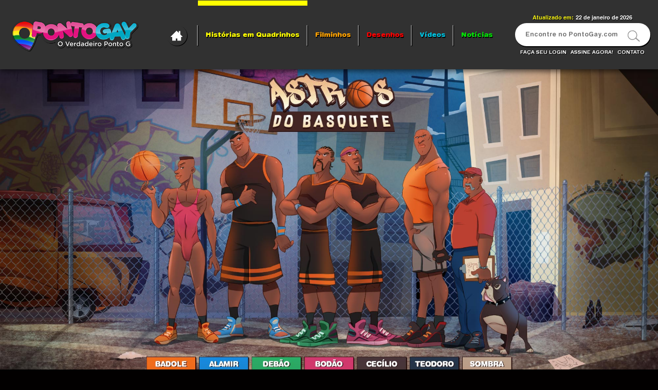

--- FILE ---
content_type: text/html; charset=UTF-8
request_url: https://www.pontogay.com/historias-em-quadrinhos/astros-do-basquete/curtidas/?utm_source=thebestofcafucuscompost&utm_medium=thebestofcafucuscompost&ref=thebestofcafucuscompost
body_size: 16759
content:
 <!DOCTYPE html PUBLIC "-//W3C//DTD XHTML 1.0 Strict//PT" "https://www.w3.org/TR/xhtml1/DTD/xhtml1-strict.dtd">
<html xmlns="https://www.w3.org/1999/xhtml" xml:lang="pt-br" lang="pt-br">
	<head>
		<meta http-equiv="X-UA-Compatible" content="ie=edge">
		<meta http-equiv="Content-Type" content="text/html; charset=utf-8" />
		<meta http-equiv="Content-Language" content="pt-br">
		<meta name="RATING" content="RTA-5042-1996-1400-1577-RTA" />
		<title>Astros do basquete. Quadrinhos de jogadores dotados - Ponto Gay</title>
	
		<meta name="description" content="Quadrinhos gay dos Astros do Basquete, um time de basquete de rua formado por jogadores dotados. Seja em um treinamento, ou jogo sério, o que eles querem é enterrar pra valer! Confira estes quadrinhos eróticos exclusivos."/>
					<link rel="canonical" href="https://www.pontogay.com/historias-em-quadrinhos/astros-do-basquete"/>
								
							<meta name="robots" content="follow" />	
		<meta name="googlebot" content="all" />
		<meta name="language" content="pt-br" />
		<meta name="theme-color" content="#313131">		
		<meta name="viewport" content="width=device-width, minimum-scale=1, maximum-scale=2, initial-scale=1.0">
		<link rel="shortcut icon" href="https://www.pontogay.com/frontEnd/theme/assets//img/favicon.png"/> 

					<link rel="stylesheet" type="text/css" href="https://www.pontogay.com/frontEnd/theme/assets/css/styles.css?v=2.33">
					
		<link rel="stylesheet" href="https://www.pontogay.com/frontEnd/theme/assets/js/plugins/fancybox/jquery.fancybox.min.css" media="none" onload="if(media!='all')media='all'">
		<noscript><link rel="stylesheet" href="https://www.pontogay.com/frontEnd/theme/assets/js/plugins/fancybox/jquery.fancybox.min.css"></noscript>	

		<link rel="stylesheet" href="https://www.pontogay.com/frontEnd/theme/assets/js/plugins/sweetalert/sweetalert.min.css" media="none" onload="if(media!='all')media='all'">
		<noscript><link rel="stylesheet" href="https://www.pontogay.com/frontEnd/theme/assets/js/plugins/sweetalert/sweetalert.min.css"></noscript>

		<link rel="stylesheet" href="https://www.pontogay.com/frontEnd/theme/assets/js/plugins/swiper/css/swiper.min.css">	

		<link rel="stylesheet" href="https://www.pontogay.com/frontEnd/theme/assets/js/plugins/slick/slick.min.css" media="none" onload="if(media!='all')media='all'">
		<noscript><link rel="stylesheet" href="https://www.pontogay.com/frontEnd/theme/assets/js/plugins/slick/slick.min.css"></noscript>

		<link rel="preload" href="https://www.pontogay.com/frontEnd/theme/assets/css/fonts/HelveticaRoundedLTStd-Bd.woff2" as="font" type="font/woff2" media="none" onload="if(media!='all')media='all'" crossorigin="anonymous">
		<link rel="preload" href="https://www.pontogay.com/frontEnd/theme/assets/css/fonts/HelveticaRoundedLTStd-Bd.woff" as="font" type="font/woff" media="none" onload="if(media!='all')media='all'" crossorigin="anonymous">
		<link rel="preload" href="https://www.pontogay.com/frontEnd/theme/assets/css/fonts/HelveticaRoundedLTStd-Bd.ttf" as="font" type="font/ttf" media="none" onload="if(media!='all')media='all'" crossorigin="anonymous">
		<link rel="preload" href="https://www.pontogay.com/frontEnd/theme/assets/css/fonts/HelveticaRoundedLTStd-Black.woff2" as="font" type="font/woff2" media="none" onload="if(media!='all')media='all'" crossorigin="anonymous">
		<link rel="preload" href="https://www.pontogay.com/frontEnd/theme/assets/css/fonts/HelveticaRoundedLTStd-Black.woff" as="font" type="font/woff" media="none" onload="if(media!='all')media='all'" crossorigin="anonymous">
		<link rel="preload" href="https://www.pontogay.com/frontEnd/theme/assets/css/fonts/HelveticaRoundedLTStd-Black.ttf" as="font" type="font/ttf" media="none" onload="if(media!='all')media='all'" crossorigin="anonymous">
		
		<script type="text/javascript" src="https://www.pontogay.com/frontEnd/theme/assets/js/vendor/jquery-1.11.2.min.js"></script> 
		<script type="text/javascript" src="https://www.pontogay.com/frontEnd/theme/assets/js/vendor/jquery.customSelect.min.js"></script>
		<script type="text/javascript" src="https://www.pontogay.com/frontEnd/theme/assets/js/vendor/owl-carousel/owl.carousel.min.js"></script>
		<script type="text/javascript" src="https://www.pontogay.com/frontEnd/theme/assets/js/lazysizes.min.js"></script>
		<script type="text/javascript" src="https://www.pontogay.com/frontEnd/theme/assets/js/plugins/slick/slick.min.js"></script>
		<script type="text/javascript" src="https://www.pontogay.com/frontEnd/theme/assets/js/plugins/fancybox/jquery.fancybox.pack.js"></script>
		<script type="text/javascript" src="https://www.pontogay.com/frontEnd/theme/assets/js/plugins/swiper/js/swiper.min.js"></script>
		<script type="text/javascript" src="https://www.pontogay.com/frontEnd/theme/assets/js/index-main.js?v=2.33"></script>
		<script type="text/javascript" src="https://www.pontogay.com/frontEnd/theme/assets/js/estatico.js?v=2.33"></script>
		
	<style type="text/css">

		.cortinaestatico {
		    position: fixed;
		    height: 100%;
		    width: 100%;
		    top: 0;
		    bottom: 0;
		    right: 0;
		    background-color: black;
		    opacity: 0.5;
		    display: none;
		    z-index: 999;
		}

		.ifrmestatico {
		    width: 680px;
		    height: 338px;
		    position: fixed;
		    top: 50%;
		    left: 50%;
		    transform: translate(-50%, -50%);
		    z-index: 999999;  
		    background-color: white;
		    border: 3px solid #787878;
		    display: none;
		    border-radius: 20px;  
		}

		#btfechaifrm {
		    font-weight: bold;
		    position: fixed;
		    top: 50%;
		    left: 50%;
		    z-index: 999;
		    background-color: white;
		    border: 3px solid #787878;
		    padding: 3px 5px 2px 5px;
		    border-radius: 20px;
		    line-height: 1;
		    margin-top: -207px;
		    margin-left: 302px;
		    cursor: pointer;
		}

		.selorta {
			text-align: right;
		}

		@media (max-width: 767px) {
			.ifrmestatico {
			    width: 95%;
			    height: 590px;
			    position: fixed;
			    top: 50%;
			    left: 50%;
			    transform: translate(-50%, -50%);
			    z-index: 999999;
			    background-color: white;
			    border: 3px solid #787878;
			    display: none;
			    border-radius: 20px;
			}
			#btfechaifrm {
			    font-weight: bold;
			    position: fixed;
			    top: 50%;
			    left: 88%;
			    z-index: 999;
			    background-color: white;
			    border: 3px solid #787878;
			    padding: 3px 5px 2px 5px;
			    border-radius: 20px;
			    line-height: 1;
			    margin-top: -327px;
			    margin-left: 0;
			    cursor: pointer;
			}

		}

		#topo .box-topo .links-menu-topo ul li:nth-child(2) a{
			color:#ffff00;
		}

		#topo .box-topo .links-menu-topo ul li:nth-child(3) a{
			color:#ffa201;
		}

		#topo .box-topo .links-menu-topo ul li:nth-child(4) a{
			color:#ff0000;
		}

		#topo .box-topo .links-menu-topo ul li:nth-child(5) a{
			color:#00c1de;
		}

		#topo .box-topo .links-menu-topo ul li:nth-child(6) a{
			color:#04e306;
		}

		#topo .box-topo .links-menu-topo ul li:nth-child(5):after{
			display: block;
		}

		#topo .box-topo .links-menu-topo ul li:nth-child(6):after{
			display: none;
		}

		#topo .box-topo .links-menu-topo ul li:nth-child(1):before{
			background:#fff;
		}

		#topo .box-topo .links-menu-topo ul li:nth-child(2):before{
			background:#ffff00;
		}

		#topo .box-topo .links-menu-topo ul li:nth-child(3):before{
			background: #ffa201;
		}

		#topo .box-topo .links-menu-topo ul li:nth-child(4):before{
			background: #ff0000;
		}

		#topo .box-topo .links-menu-topo ul li:nth-child(5):before{
			background: #00c1de;
		}

		#topo .box-topo .links-menu-topo ul li:nth-child(6):before{
			background: #04e306;
		}
		
		@media screen and (max-width: 1024px){

			.links-menu ul li:nth-child(3) a,
			.links-menu ul li:nth-child(2) a,
			.links-menu ul li:nth-child(4) a,
			.links-menu ul li:nth-child(5) a,
			.links-menu ul li:nth-child(6) a,
			.links-menu ul li:nth-child(7) a{
			    width: 167px;
			    height: 78px;
			    padding: 27px 0;
			    float: left;
			    line-height: 25px;
			    vertical-align: middle;
			    margin: auto;		
			}


			.links-menu ul li:nth-child(2) a,
			.links-menu ul li:nth-child(3) a, 
			.links-menu ul li:nth-child(4) a, 
			.links-menu ul li:nth-child(5) a, 
			.links-menu ul li:nth-child(6) a,
			.links-menu ul li:nth-child(7) a{
				font-size:13px;
				box-shadow: none;
				color: black;
			}

			.links-menu ul li:nth-child(3) a br,
			.links-menu ul li:nth-child(5),
			.links-menu ul li:nth-child(7),
			.links-menu ul li:nth-child(1){
				display: inline-block;;
			}

			.links-menu ul li:nth-child(3) a:before {
			    background-image: -webkit-gradient(linear, left top, left bottom, from(#dada04), color-stop(60%, #73A839), color-stop(60%, #699934));
			    background-image: -webkit-linear-gradient(#ffff01, #dada04 60%, #b7b705);
			    background-image: -o-linear-gradient(#ffff01, #dada04 60%, #b7b705);
			    background-image: linear-gradient(#ffff00, #d0d007 60%, #a5a504);
			    background-repeat: no-repeat;
			    position: absolute;
			    z-index: -1;
			    box-shadow: 2px 1.8px 0px #727202;
			    top: 0;
			    bottom: 0;
			    width: 100%;
			    transition: ease-out .2s;
			    left: 0;
			    right: 0;
			    content: "";
			    display: block;
			    border-radius: 4px;
			}

			.links-menu ul li:nth-child(3) a:after {
			    background-image: linear-gradient(#ffff00, #d0d007 60%, #a5a504);
			    background-repeat: no-repeat;
			    border-radius: 4px;
			    box-shadow: 2px 2px 9px 3px rgba(0,0,0,0.3) inset;
			    z-index: -1;
			    transition: opacity ease-out .2s;
			    top: 0;
			    bottom: 0;
			    width: 100%;
			    position: absolute;
			    display: block;
			    opacity: 0;
			    content: "";
			    left: 0;
			    right: 0;
			}

			.links-menu ul li:nth-child(4) a:before {
			    background-image: -webkit-gradient(linear, left top, left bottom, from(#ffa201), color-stop(60%, #d58802), color-stop(60%, #b37304));
			    background-image: -webkit-linear-gradient(#ffa201, #d58802 60%, #b37304);
			    background-image: -o-linear-gradient(#ffa201, #d58802 60%, #b37304);
			    background-image: linear-gradient(#ffa201, #d58802 60%, #b37304);
			    background-repeat: no-repeat;
			    position: absolute;
			    z-index: -1;
			    box-shadow: 2px 1.8px 0px #6f4701;
			    top: 0;
			    bottom: 0;
			    width: 100%;
			    transition: ease-out .2s;
			    left: 0;
			    right: 0;
			    content: "";
			    display: block;
			    border-radius: 4px;
			}

			.links-menu ul li:nth-child(4) a:after {
			    background-image: linear-gradient(#ffa201, #d58802 60%, #b37304);
			    background-repeat: no-repeat;
			    border-radius: 4px;
			    box-shadow: 2px 2px 9px 3px #6f4701 inset;
			    z-index: -1;
			    transition: opacity ease-out .2s;
			    top: 0;
			    bottom: 0;
			    width: 100%;
			    position: absolute;
			    display: block;
			    opacity: 0;
			    content: "";
			    left: 0;
			    right: 0;
			}

			.links-menu ul li:nth-child(5) a:before {
				background-image: -webkit-gradient(linear, left top, left bottom, from(#ff0000), 
				color-stop(60%, #ff0000), color-stop(60%, #ab0101));
			    background-image: -webkit-linear-gradient(#ff0000, #c50101 60%, #ab0101);
			    background-image: -o-linear-gradient(#ff0000, #c50101 60%, #ab0101);
			    background-image: linear-gradient(#ff0000, #c50101 60%, #ab0101);
			    box-shadow: 2px 1.8px 0px #714245;
				position: absolute;
				z-index: -1;
				top:0;
				bottom: 0;
				width: 100%;
				transition: ease-out .2s;
				left: 0;
				right: 0;	
				content: "";
				display: block;
				border-radius:4px;
			}

			.links-menu ul li:nth-child(5) a:after {
			    background-image: linear-gradient(#ff0000, #c50101 60%, #ab0101);    
				box-shadow: 2px 2px 9px 4px rgba(0,0,0,0.3) inset;
				z-index: -1;
				transition: opacity ease-out .2s;
				border-radius:30px;
				top:0;
				bottom: 0;
				width: 100%;
				position: absolute;
				display: block;	
				opacity: 0;
				content: "";
				left: 0;
				right: 0;	
			}

			.links-menu ul li:nth-child(6) a:before {
			    background-image: -webkit-gradient(linear, left top, left bottom, from(#00c1de), color-stop(60%, #0cb0e1), color-stop(60%, #0898cf));
			    background-image: -webkit-linear-gradient(#00c1de, #0cb0e1 60%, #0898cf);
			    background-image: -o-linear-gradient(#00c1de, #0cb0e1 60%, #0898cf);
			    background-image: linear-gradient(#00c1de, #0cb0e1 60%, #0898cf);
			    box-shadow: 2px 1.8px 0px #2e6483;
			    position: absolute;
			    z-index: -1;
			    top: 0;
			    bottom: 0;
			    width: 100%;
			    transition: ease-out .2s;
			    left: 0;
			    right: 0;
			    content: "";
			    display: block;
			    border-radius: 4px;
			}

			.links-menu ul li:nth-child(6) a:after {
			    background-image: linear-gradient(#00c1de, #07b4d0 60%, #088fc3);
			    box-shadow: 2px 2px 9px 3px #2e6483 inset;
			    z-index: -1;
			    transition: opacity ease-out .2s;
			    border-radius: 4px;
			    top: 0;
			    bottom: 0;
			    width: 100%;
			    position: absolute;
			    display: block;
			    opacity: 0;
			    content: "";
			    left: 0;
			    right: 0;
			}


			.links-menu ul li:nth-child(7) a:before {
			    background-image: -webkit-gradient(linear, left top, left bottom, from(#01fe03), color-stop(60%, #01fe03), color-stop(60%, #15b704));
			    background-image: -webkit-linear-gradient(#01fe03, #05d407 60%, #15b704);
			    background-image: -o-linear-gradient(#01fe03, #05d407 60%, #15b704);
			    background-image: linear-gradient(#01fe03, #05d407 60%, #15b704);
			    box-shadow: 2px 2.5px 1px #0a610d;
			    position: absolute;
			    z-index: -1;
			    top: 0;
			    bottom: 0;
			    width: 100%;
			    transition: ease-out .2s;
			    left: 0;
			    right: 0;
			    content: "";
			    display: block;
			}


			.links-menu ul li:nth-child(7) a:after {
			    background-image: linear-gradient(#01fe03, #05d407 60%, #15b704);
			    box-shadow: 2px 2px 9px 3px rgba(0,0,0,0.3) inset;
			    z-index: -1;
			    transition: opacity ease-out .2s;
			    border-radius: 30px;
			    top: 0;
			    bottom: 0;
			    width: 100%;
			    position: absolute;
			    display: block;
			    opacity: 0;
			    content: "";
			    left: 0;
			    right: 0;
			}


			.links-menu ul li:nth-child(8) a{
				width:338px;
				text-align:center;
				line-height: 42px;
				font-weight: 600;
				height:42px;
				border-radius:4px;
				transition: opacity ease-out .2s;
				text-transform:uppercase;
				font-size:13px;
				color:#fff;
				display: block;
				position: relative;

			}

			.links-menu ul li:nth-child(8) a:before{
				background-image: -webkit-gradient(linear, left top, left bottom, from(#2edcb8), color-stop(60%, #2bc7a6), color-stop(60%, #1fa78a));
			    background-image: -webkit-linear-gradient(#2edcb8, #2bc7a6 60%, #1fa78a);
			    background-image: -o-linear-gradient(#2edcb8, #2bc7a6 60%, #1fa78a);
			    background-image: linear-gradient(#2edcb8, #2bc7a6 60%, #327768);
			    box-shadow: 2px 2.5px 1px #196354;
			    transition: ease-out .2s;
				position: absolute;
				z-index: -1;
				top:0;
				bottom: 0;
				width: 100%;
				left: 0;
				right: 0;	
				content: "";
				display: block;
				border-radius:4px;
			}

			.links-menu ul li:nth-child(8) a:after{
			    background-image: linear-gradient(#2edcb8, #2bc7a6 60%, #327768);    
				box-shadow: 2px 2px 9px 4px rgba(0,0,0,0.3) inset;
				transition: opacity ease-out .2s;
				border-radius:4px;
				position: absolute;
				z-index: -1;
				top:0;
				bottom: 0;
				width: 100%;
				display: block;	
				opacity: 0;
				content: "";
				left: 0;
				right: 0;	
			}

			.links-menu ul li:nth-child(3) a {
			    padding: 24px 0;
			    line-height: 15px;
			}

			.link-right {
				width: 285px;	
			}

		}

		@media screen and (max-width: 360px){

			.links-menu ul li:nth-child(3) a,
			.links-menu ul li:nth-child(2) a,
			.links-menu ul li:nth-child(4) a,
			.links-menu ul li:nth-child(5) a,
			.links-menu ul li:nth-child(6) a,
			.links-menu ul li:nth-child(7) a{
			    width: 138px;
			}

    		.links-menu ul li:nth-child(8) a {
        		width: 280px;
			}
			
		}
	</style>


	<style>
		a.mobile {
		    display: none;
		}
		.thumb.mobile {
		    display: none;
		}
		.titulo.mobile {
			display: none;
		}

		@media screen and (max-width: 768px){
			a.desktop {
			    display: none;
			}
			a.mobile {
			    display: block;
			}
			.thumb.desktop {
			    display: none;
			}
			.thumb.mobile {
			    display: block;
			}
			.titulo.desktop {
			    display: none;
			}
			.titulo.mobile {
			    display: block;
			}

			#logo {
				width: 204px; 
				min-width: 204px;
			}

			#menu-rodape .lista-menu-rodape li.copyright {
				margin-bottom: 20px;	
			}

			.selorta {
				text-align: center;
			}

		}
	</style>

	</head>
	
	<!--[if IE]>
	<style type="text/css">
    	/************ css for all IE browsers ****************/	
    	@media screen and (min-width: 1024px){
			.title-noticias-login:after, .title-videos-login:after, .title-historias-login:after{
			    padding-top: 3px;
			}
    	}

    	#busca-topo form .right.image{
			padding-top:7px;
    	}

    	#busca-topo form .text.left{
		    padding-top: 18px;
    	}

    	.content-gratis .box-gratis .count-vid,
    	.content-gratis .box-gratis .count-hist{
		    line-height: 33px;
    	}

	</style>
	<![endif]-->
	<body onload="removendoFormatacao()">
<!-- wrap -->
	<div id="wrap">
		<div class="shadow-menu"></div>
		<div class="shadow-login"></div>
		<div id="geral-topo" class="">
			<div id="topo">
				<div class="container">
					<div class="box-topo">
						<div class="main-topo">

														<div class="menu-mobile">
								<div class="abrir">
									<svg xmlns="https://www.w3.org/2000/svg" viewBox="0 0 344.339 344.339" style="enable-background:new 0 0 344.339 344.339;" xml:space="preserve">
										<rect filter="url(#f3)" y="46.06" width="344.339" height="29.52"></rect>
										<rect filter="url(#f3)" y="156.506" width="344.339" height="29.52"></rect>
										<rect filter="url(#f3)" y="268.748" width="344.339" height="29.531"></rect>
										  <defs>
										    <filter id="f3" x="0" y="0" width="200%" height="200%">
										      						      
										      <feOffset result="offOut" in="SourceAlpha" dx="0" dy="20"/>							      
										      <feBlend in="SourceGraphic" in2="offOut" mode="normal" />
										    </filter>
										  </defs>
									</svg>
								</div>
								<div class="fechar">
									<svg xmlns="https://www.w3.org/2000/svg" xmlns:xlink="https://www.w3.org/1999/xlink"  viewBox="0 0 612 612" style="enable-background:new 0 0 612 612;" xml:space="preserve"><polygon filter="url(#f-close1)" points="612,36.004 576.521,0.603 306,270.608 35.478,0.603 0,36.004 270.522,306.011 0,575.997 35.478,611.397      306,341.411 576.521,611.397 612,575.997 341.459,306.011    "></polygon>
									  <defs>
									    <filter id="f-close1" x="0" y="0" width="200%" height="200%">
									      						      
									      <feOffset result="offOut" in="SourceAlpha" dx="50" dy="50" />							      
									      <feBlend in="SourceGraphic" in2="offOut" mode="normal" />
									    </filter>
									  </defs>
									</svg>
								</div>
							</div>
														<div id="logo" class="left">
																<a href="https://www.pontogay.com/" alt="Ponto Gay - O Verdadeiro Ponto G" title="Ponto Gay - O Verdadeiro Ponto G">Ponto Gay - Quadrinhos, Desenhos, Vídeos e Notícias do Mundo Pornô Gay!</a>
															</div>
														<div class="user-mobile">
								<div class="abrir">
									<svg xmlns="https://www.w3.org/2000/svg" xmlns:xlink="https://www.w3.org/1999/xlink" version="1.1" viewBox="0 0 488.139 488.139" xml:space="preserve">
										<path filter="url(#f1)" d="M290.513,0.004C181.378,0.004,92.916,88.466,92.916,197.6c0,46.967,16.477,90.043,43.836,124.03     L6.156,452.196c-8.208,8.238-8.208,21.553,0,29.761c8.208,8.238,21.553,8.238,29.761,0l130.596-130.566     c33.926,27.329,77.032,43.806,124.03,43.806c109.134,0,197.597-88.462,197.597-197.597S399.616,0.004,290.513,0.004z      M290.513,364.797c-92.232,0-167.197-74.996-167.197-167.197S198.341,30.403,290.513,30.403S457.71,105.399,457.71,197.6     S382.714,364.797,290.513,364.797z"></path>
									  <defs>
									    <filter id="f1" x="0" y="0" width="200%" height="200%">
									      <feOffset result="offOut" in="SourceAlpha" dx="-30" dy="-20" />							      
									      <feBlend in="SourceGraphic" in2="offOut" mode="normal" />
									    </filter>
									  </defs>
									</svg>
								</div>
								<div class="fechar">
									<svg xmlns="https://www.w3.org/2000/svg" xmlns:xlink="https://www.w3.org/1999/xlink"  viewBox="0 0 612 612" style="enable-background:new 0 0 612 612;" xml:space="preserve"><polygon filter="url(#f-close)" points="612,36.004 576.521,0.603 306,270.608 35.478,0.603 0,36.004 270.522,306.011 0,575.997 35.478,611.397      306,341.411 576.521,611.397 612,575.997 341.459,306.011    "></polygon>
									  <defs>
									    <filter id="f-close" x="0" y="0" width="200%" height="200%">
									      <feOffset result="offOut" in="SourceAlpha" dx="50" dy="50" />							      
									      <feBlend in="SourceGraphic" in2="offOut" mode="normal" />
									    </filter>
									  </defs>
									</svg>
								</div>
							</div>
													</div>
						<div class="links-menu-topo desktop">
							<ul>
								<li class="home"><a href="https://www.pontogay.com/" alt="Home" title="Home">									
										<svg xmlns="https://www.w3.org/2000/svg" xmlns:xlink="https://www.w3.org/1999/xlink" viewBox="0 0 512 512" ><path d="M512,296l-96-96V56h-64v80l-96-96L0,296v16h64v160h160v-96h64v96h160V312h64V296z"/>
										</svg>
									</a>
								</li>
								<li class="hist"><a href="https://www.pontogay.com/historias-em-quadrinhos" alt="Quadrinhos Pornô Gay" title="Quadrinhos Pornô Gay">Histórias em Quadrinhos</a></li>
								<li class="film"><a href="https://www.pontogay.com/filminhos" alt="Filminhos Pornô Gay" title="Filminhos Pornô Gay">Filminhos</a></li>
								<li class="des"><a href="https://www.pontogay.com/desenhos" alt="Desenhos Pornô Gay" title="Desenhos Pornô Gay">Desenhos</a></li>
								<li class="vid"><a href="https://www.pontogay.com/videos" alt="Vídeos Pornô Gay" title="Vídeos Pornô Gay">Vídeos</a></li>
								<li class="not"><a href="https://www.pontogay.com/artigos-e-noticias" alt="Artigos e Notícias" title="Artigos e Notícias">Notícias</a></li>
							</ul>
						</div>	
						<div id="busca-topo" class="right">
							<p class="ultima-atualizacao"><span>Atualizado em:</span>  <span class="data-att">22 de janeiro de 2026</span></p>
							<form action="https://www.pontogay.com/busca/" method="GET">
								<fieldset>
									<label>
										<input class="left text" type="text" id="buscar" required placeholder="Encontre no PontoGay.com" name="buscar" />
									</label>
									<label class="label-button">	
										<span class="fix-span">
											<button class="right image" type="submit"><svg xmlns="https://www.w3.org/2000/svg" xmlns:xlink="https://www.w3.org/1999/xlink" version="1.1"  viewBox="0 0 488.139 488.139" xml:space="preserve">
												<path d="M290.513,0.004C181.378,0.004,92.916,88.466,92.916,197.6c0,46.967,16.477,90.043,43.836,124.03     L6.156,452.196c-8.208,8.238-8.208,21.553,0,29.761c8.208,8.238,21.553,8.238,29.761,0l130.596-130.566     c33.926,27.329,77.032,43.806,124.03,43.806c109.134,0,197.597-88.462,197.597-197.597S399.616,0.004,290.513,0.004z      M290.513,364.797c-92.232,0-167.197-74.996-167.197-167.197S198.341,30.403,290.513,30.403S457.71,105.399,457.71,197.6     S382.714,364.797,290.513,364.797z"></path></svg></button>
										</span>							
									</label>
								</fieldset>
							</form>
							<div class="both">&nbsp;</div>
							<div class="busca-links">
								<a href="https://www.pontogay.com/assinantes/login" alt="faça seu login" title="Faça seu login">Faça seu login</a>
								<a href="javascript:assineJa('home-assinejatopo');" alt="assine agora!" title="Assine agora!">Assine agora!</a>
								<a href="#contato" class="fancy" alt="Entre em contato" title="Entre em contato">contato</a>
							</div>							
						</div>
						<div class="both">&nbsp;</div>		
					</div>
				</div>	
			</div>
						<div class="box-links-menu mobile">
				<div class="container">		
					<div class="links-menu">
						<ul>
							<li><a href="https://www.pontogay.com/" alt="Home" title="Home">HOME</a></li>
							<li><a href="https://www.pontogay.com/assinantes/login" alt="Faça seu login" title="Faça seu login">FAÇA SEU LOGIN</a></li>
							<li><a href="https://www.pontogay.com/historias-em-quadrinhos" alt="Quadrinhos Pornô Gay" title="Quadrinhos Pornô Gay">Histórias em Quadrinhos</a></li>
							<li><a href="https://www.pontogay.com/filminhos" alt="Filminhos Pornô Gay" title="Filminhos Pornô Gay">Filminhos</a></li>
							<li><a href="https://www.pontogay.com/desenhos" alt="Desenhos Pornô Gay" title="Desenhos Pornô Gay">Desenhos</a></li>
							<li><a href="https://www.pontogay.com/videos" alt="Vídeos Pornô Gay" title="Vídeos Pornô Gay">Vídeos</a></li>
							<li><a href="https://www.pontogay.com/artigos-e-noticias" alt="Artigos e Notícias" title="Artigos e Notícias">Artigos e Notícias</a></li>
							<li><a href="javascript:assineJa('home-menumobile');" alt="Assine Agora!" title="Assine Agora!">ASSINE AGORA!</a></li>
						</ul>
					</div>		
					<div class="both">&nbsp;</div>	
				</div>
			</div>
					</div>
		<div id="property-results" totalpag="">
			<style>
	a.mobile {
	    display: none;
	}
	@media screen and (max-width: 768px){
		a.desktop {
		    display: none;
		}
		a.mobile {
		    display: block;
		}
	    .content-historias .fundo-topo img {
	        padding: 0 10px;
	    }
	    .content-historias .fundo-rodape img {
	        padding: 0 10px;
	    }
	}
</style>

<div class="both"></div>
<div class="content-historias">
	<div class="container">		
		
	</div>
	<div class="fundo-topo">
					<img src="https://www.pontogay.com/arquivos/series/astros-do-basquete/topo01-astros-do-basquete-desk.jpg" class="fundo desk"  alt="Astros do Basquete - header ">	
			<img src="https://www.pontogay.com/arquivos/series/astros-do-basquete/topo-astros-do-basquete_mobile.jpg" class="fundo mobile"  alt="Astros do Basquete - header">	
					
	</div>
	<div class="box-imagem">
		<img src="https://www.pontogay.com/arquivos/series/astros-do-basquete/topo02-astros-do-basquete-desktop.jpg" alt="imagem repetição topo">
	</div>

	<div class="both"></div>

	<div class = "divBoxOrder">
		<div class="boxOrder">
            <div class="boxdropdown">
                <div class="dropdown">
                    <span class="droptxt">
                         
                                                    HQs mais curtidas
                                                 
                    </span>
                    <button class="dropbtn"><img alt='Expandir Lista' src="/frontEnd/theme/assets/img/seta-para-baixo-amarela.jpg" width="28px" height="28px" class="botaomais"><img alt='Recolher Lista' src="/frontEnd/theme/assets/img/seta-para-cima-amarela.jpg" width="28px" height="28px" class="botaomenos"></button>
                </div>
                <div class="dropdown-content">
                    <a href="https://www.pontogay.com/historias-em-quadrinhos/astros-do-basquete/recentes">HQs mais recentes</a>
                    <a href="https://www.pontogay.com/historias-em-quadrinhos/astros-do-basquete/curtidas">HQs mais curtidas</a>
                    <a href="https://www.pontogay.com/historias-em-quadrinhos/astros-do-basquete/cronologica">HQs em ordem cronológica</a>
                </div>
            </div>

            <button class="buttonOrder" tipordem="curtidas"><span class="buttonOrder-txt">ORDENAR</span><img alt='Carregando' class="buttonOrder-img" src="/frontEnd/theme/assets/img/carregando_preto.gif"></button>
		</div>
	</div>

	<div class="both"></div>

	<div class="main-content">
				<div class="container-less desktop">			
									<div class="row">
				<div class="col-sm-12 hq-in">
					<h2 class="name-mobile">Enterrando as bolas</h2>
					<ul id="a2">
							
						<li >
							<div class="img-h">
								<img data-src="https://www.pontogay.com/arquivos/hqs-visitantes/hq002-01-astros-do-basquete.jpg" alt="Astros do Basquete - Enterrando as bolas" title="Astros do Basquete - Enterrando as bolas" class="lazyload">
							</div>
						</li>
							
						<li >
							<div class="img-h">
								<img data-src="https://www.pontogay.com/arquivos/hqs-visitantes/hq002-02-astros-do-basquete.jpg" alt="Astros do Basquete - Enterrando as bolas" title="Astros do Basquete - Enterrando as bolas" class="lazyload">
							</div>
						</li>
							
						<li >
							<div class="img-h">
								<img data-src="https://www.pontogay.com/arquivos/hqs-visitantes/hq002-03-astros-do-basquete.jpg" alt="Astros do Basquete - Enterrando as bolas" title="Astros do Basquete - Enterrando as bolas" class="lazyload">
							</div>
						</li>
							
						<li >
							<div class="img-h">
								<img data-src="https://www.pontogay.com/arquivos/hqs-visitantes/hq002-04-astros-do-basquete.jpg" alt="Astros do Basquete - Enterrando as bolas" title="Astros do Basquete - Enterrando as bolas" class="lazyload">
							</div>
						</li>
							
						<li >
							<div class="img-h">
								<img data-src="https://www.pontogay.com/arquivos/hqs-visitantes/hq002-05-astros-do-basquete.jpg" alt="Astros do Basquete - Enterrando as bolas" title="Astros do Basquete - Enterrando as bolas" class="lazyload">
							</div>
						</li>
						
						<a href="javascript:assineJa('hq-continua');" class="continua" alt="Continua..." title="Continua..."><img data-src="https://www.pontogay.com/frontEnd/theme/assets/img/icocontinua2.gif" alt="Continua..." title="Continua..." class="lazyload"></a>
					</ul>					
					<div class="desc">
						<p><div class="name-h"><h2>Enterrando as bolas:</h2></div>  Nos jogos de basquete que os “Astros” participam, sempre rola uma aposta: o time perdedor dá o cuzinho! Porém, antes mesmo da partida começar, um jogador adversário fica assustado com o tamanho gigantesco do pau dos “Astros” e resolve bolar um plano pra fugir dessa enrascada... </p>
					</div>	
					<div class="footer-hq">						
													<a href="#" onclick="return false;" title="Quer saber como termina essa historinha?" alt="Quer saber como termina essa historinha?">
								<img data-src="https://www.pontogay.com/arquivos/series/astros-do-basquete/frase-quer-saber.png" alt="Quer saber como termina essa historinha?" title="Quer saber como termina essa historinha?" class="lazyload">	
							</a>
																		<div class="imagem-frase">
							<a href="javascript:assineJa('hq-vejatamanhogigante');" title="Clique aqui e veja em tamanho gigante!" alt="Clique aqui e veja em tamanho gigante!">
								<img data-src="https://www.pontogay.com/arquivos/series/astros-do-basquete/frase-clique-aqui.png" alt="Clique aqui e veja em tamanho gigante!" title="Clique aqui e veja em tamanho gigante!" class="lazyload">
							</a>
						</div>
											</div>									
				</div>
			</div>	
					
			<div class="border-bot-mobile"></div>
									<div class="row">
				<div class="col-sm-12 hq-in">
					<h2 class="name-mobile">Prorrogação no vestiário</h2>
					<ul id="a3">
							
						<li >
							<div class="img-h">
								<img data-src="https://www.pontogay.com/arquivos/hqs-visitantes/hq003-01-astros-do-basquete.jpg" alt="Astros do Basquete - Prorrogação no vestiário" title="Astros do Basquete - Prorrogação no vestiário" class="lazyload">
							</div>
						</li>
							
						<li >
							<div class="img-h">
								<img data-src="https://www.pontogay.com/arquivos/hqs-visitantes/hq003-02-astros-do-basquete.jpg" alt="Astros do Basquete - Prorrogação no vestiário" title="Astros do Basquete - Prorrogação no vestiário" class="lazyload">
							</div>
						</li>
							
						<li >
							<div class="img-h">
								<img data-src="https://www.pontogay.com/arquivos/hqs-visitantes/hq003-03-astros-do-basquete.jpg" alt="Astros do Basquete - Prorrogação no vestiário" title="Astros do Basquete - Prorrogação no vestiário" class="lazyload">
							</div>
						</li>
							
						<li >
							<div class="img-h">
								<img data-src="https://www.pontogay.com/arquivos/hqs-visitantes/hq003-04-astros-do-basquete.jpg" alt="Astros do Basquete - Prorrogação no vestiário" title="Astros do Basquete - Prorrogação no vestiário" class="lazyload">
							</div>
						</li>
							
						<li >
							<div class="img-h">
								<img data-src="https://www.pontogay.com/arquivos/hqs-visitantes/hq003-05-astros-do-basquete.jpg" alt="Astros do Basquete - Prorrogação no vestiário" title="Astros do Basquete - Prorrogação no vestiário" class="lazyload">
							</div>
						</li>
						
						<a href="javascript:assineJa('hq-continua');" class="continua" alt="Continua..." title="Continua..."><img data-src="https://www.pontogay.com/frontEnd/theme/assets/img/icocontinua2.gif" alt="Continua..." title="Continua..." class="lazyload"></a>
					</ul>					
					<div class="desc">
						<p><div class="name-h"><h2>Prorrogação no vestiário:</h2></div>   O jogo termina e os   “Astros” vencem! Agora, o time formado pelos perdedores terá que pagar a aposta e isso significa dar a bunda para os homens cacetudos do basquete! O clima fica tenso no vestiário por conta disso, mas o técnico Dimas tem uma ideia para amenizar o problema...  </p>
					</div>	
					<div class="footer-hq">						
													<a href="#" onclick="return false;" title="Quer saber como termina essa historinha?" alt="Quer saber como termina essa historinha?">
								<img data-src="https://www.pontogay.com/arquivos/series/astros-do-basquete/frase-quer-saber.png" alt="Quer saber como termina essa historinha?" title="Quer saber como termina essa historinha?" class="lazyload">	
							</a>
																		<div class="imagem-frase">
							<a href="javascript:assineJa('hq-vejatamanhogigante');" title="Clique aqui e veja em tamanho gigante!" alt="Clique aqui e veja em tamanho gigante!">
								<img data-src="https://www.pontogay.com/arquivos/series/astros-do-basquete/frase-clique-aqui.png" alt="Clique aqui e veja em tamanho gigante!" title="Clique aqui e veja em tamanho gigante!" class="lazyload">
							</a>
						</div>
											</div>									
				</div>
			</div>	
					
			<div class="border-bot-mobile"></div>
									<div class="row">
				<div class="col-sm-12 hq-in">
					<h2 class="name-mobile">Comemorando a vitória</h2>
					<ul id="a5">
							
						<li >
							<div class="img-h">
								<img data-src="https://www.pontogay.com/arquivos/hqs-visitantes/hq004-01-astros-do-basquete.jpg" alt="Astros do Basquete - Comemorando a vitória" title="Astros do Basquete - Comemorando a vitória" class="lazyload">
							</div>
						</li>
							
						<li >
							<div class="img-h">
								<img data-src="https://www.pontogay.com/arquivos/hqs-visitantes/hq004-002-astros-do-basquete.jpg" alt="Astros do Basquete - Comemorando a vitória" title="Astros do Basquete - Comemorando a vitória" class="lazyload">
							</div>
						</li>
							
						<li >
							<div class="img-h">
								<img data-src="https://www.pontogay.com/arquivos/hqs-visitantes/hq004-03-astros-do-basquete.jpg" alt="Astros do Basquete - Comemorando a vitória" title="Astros do Basquete - Comemorando a vitória" class="lazyload">
							</div>
						</li>
							
						<li >
							<div class="img-h">
								<img data-src="https://www.pontogay.com/arquivos/hqs-visitantes/hq004-04-astros-do-basquete.jpg" alt="Astros do Basquete - Comemorando a vitória" title="Astros do Basquete - Comemorando a vitória" class="lazyload">
							</div>
						</li>
							
						<li >
							<div class="img-h">
								<img data-src="https://www.pontogay.com/arquivos/hqs-visitantes/hq004-05-astros-do-basquete.jpg" alt="Astros do Basquete - Comemorando a vitória" title="Astros do Basquete - Comemorando a vitória" class="lazyload">
							</div>
						</li>
						
						<a href="javascript:assineJa('hq-continua');" class="continua" alt="Continua..." title="Continua..."><img data-src="https://www.pontogay.com/frontEnd/theme/assets/img/icocontinua2.gif" alt="Continua..." title="Continua..." class="lazyload"></a>
					</ul>					
					<div class="desc">
						<p><div class="name-h"><h2>Comemorando a vitória:</h2></div>  Anoitece e o time dos “Astros” sai para comemorar a vitória em uma boate gay. Os jogadores sentam em uma mesa próxima ao palco, onde os gogoboys dançam freneticamente. Alamir chama o garçom e pede pra trazer cervejas e uma garrafa de tequila para os parças. A balada promete... </p>
					</div>	
					<div class="footer-hq">						
													<a href="#" onclick="return false;" title="Quer saber como termina essa historinha?" alt="Quer saber como termina essa historinha?">
								<img data-src="https://www.pontogay.com/arquivos/series/astros-do-basquete/frase-quer-saber.png" alt="Quer saber como termina essa historinha?" title="Quer saber como termina essa historinha?" class="lazyload">	
							</a>
																		<div class="imagem-frase">
							<a href="javascript:assineJa('hq-vejatamanhogigante');" title="Clique aqui e veja em tamanho gigante!" alt="Clique aqui e veja em tamanho gigante!">
								<img data-src="https://www.pontogay.com/arquivos/series/astros-do-basquete/frase-clique-aqui.png" alt="Clique aqui e veja em tamanho gigante!" title="Clique aqui e veja em tamanho gigante!" class="lazyload">
							</a>
						</div>
											</div>									
				</div>
			</div>	
					
			<div class="border-bot-mobile"></div>
									<div class="row">
				<div class="col-sm-12 hq-in">
					<h2 class="name-mobile">Desafio das pirocas</h2>
					<ul id="a18">
							
						<li >
							<div class="img-h">
								<img data-src="https://www.pontogay.com/arquivos/hqs-visitantes/hq005-001-astros-do-basquete.jpg" alt="Astros do Basquete - Desafio das pirocas" title="Astros do Basquete - Desafio das pirocas" class="lazyload">
							</div>
						</li>
							
						<li >
							<div class="img-h">
								<img data-src="https://www.pontogay.com/arquivos/hqs-visitantes/hq005-002-astros-do-basquete.jpg" alt="Astros do Basquete - Desafio das pirocas" title="Astros do Basquete - Desafio das pirocas" class="lazyload">
							</div>
						</li>
							
						<li >
							<div class="img-h">
								<img data-src="https://www.pontogay.com/arquivos/hqs-visitantes/hq005-003-astros-do-basquete.jpg" alt="Astros do Basquete - Desafio das pirocas" title="Astros do Basquete - Desafio das pirocas" class="lazyload">
							</div>
						</li>
							
						<li >
							<div class="img-h">
								<img data-src="https://www.pontogay.com/arquivos/hqs-visitantes/hq005-004-astros-do-basquete.jpg" alt="Astros do Basquete - Desafio das pirocas" title="Astros do Basquete - Desafio das pirocas" class="lazyload">
							</div>
						</li>
							
						<li >
							<div class="img-h">
								<img data-src="https://www.pontogay.com/arquivos/hqs-visitantes/hq005-005-astros-do-basquete.jpg" alt="Astros do Basquete - Desafio das pirocas" title="Astros do Basquete - Desafio das pirocas" class="lazyload">
							</div>
						</li>
						
						<a href="javascript:assineJa('hq-continua');" class="continua" alt="Continua..." title="Continua..."><img data-src="https://www.pontogay.com/frontEnd/theme/assets/img/icocontinua2.gif" alt="Continua..." title="Continua..." class="lazyload"></a>
					</ul>					
					<div class="desc">
						<p><div class="name-h"><h2>Desafio das pirocas:</h2></div>  No alojamento do time dos “Astros”, os primos Debão e Bodão estão aloprando Alamir depois dele ter dado o cuzinho para o gogoboy da boate gay. Porém, o técnico Teodoro aparece de supetão, presencia o bullying e resolve aplicar um castigo nos dois atletas indisciplinados... </p>
					</div>	
					<div class="footer-hq">						
													<a href="#" onclick="return false;" title="Quer saber como termina essa historinha?" alt="Quer saber como termina essa historinha?">
								<img data-src="https://www.pontogay.com/arquivos/series/astros-do-basquete/frase-quer-saber.png" alt="Quer saber como termina essa historinha?" title="Quer saber como termina essa historinha?" class="lazyload">	
							</a>
																		<div class="imagem-frase">
							<a href="javascript:assineJa('hq-vejatamanhogigante');" title="Clique aqui e veja em tamanho gigante!" alt="Clique aqui e veja em tamanho gigante!">
								<img data-src="https://www.pontogay.com/arquivos/series/astros-do-basquete/frase-clique-aqui.png" alt="Clique aqui e veja em tamanho gigante!" title="Clique aqui e veja em tamanho gigante!" class="lazyload">
							</a>
						</div>
											</div>									
				</div>
			</div>	
					
			<div class="border-bot-mobile"></div>
									<div class="row">
				<div class="col-sm-12 hq-in">
					<h2 class="name-mobile">Treinamento duro</h2>
					<ul id="a1">
							
						<li >
							<div class="img-h">
								<img data-src="https://www.pontogay.com/arquivos/hqs-visitantes/hq001-01-astros-do-basquete.jpg" alt="Astros do Basquete - Treinamento duro" title="Astros do Basquete - Treinamento duro" class="lazyload">
							</div>
						</li>
							
						<li >
							<div class="img-h">
								<img data-src="https://www.pontogay.com/arquivos/hqs-visitantes/hq001-02-astros-do-basquete.jpg" alt="Astros do Basquete - Treinamento duro" title="Astros do Basquete - Treinamento duro" class="lazyload">
							</div>
						</li>
							
						<li >
							<div class="img-h">
								<img data-src="https://www.pontogay.com/arquivos/hqs-visitantes/hq001-03-astros-do-basquete.jpg" alt="Astros do Basquete - Treinamento duro" title="Astros do Basquete - Treinamento duro" class="lazyload">
							</div>
						</li>
							
						<li >
							<div class="img-h">
								<img data-src="https://www.pontogay.com/arquivos/hqs-visitantes/hq001-4-astros-do-basquete.jpg" alt="Astros do Basquete - Treinamento duro" title="Astros do Basquete - Treinamento duro" class="lazyload">
							</div>
						</li>
							
						<li >
							<div class="img-h">
								<img data-src="https://www.pontogay.com/arquivos/hqs-visitantes/hq001-05-astros-do-basquete.jpg" alt="Astros do Basquete - Treinamento duro" title="Astros do Basquete - Treinamento duro" class="lazyload">
							</div>
						</li>
						
						<a href="javascript:assineJa('hq-continua');" class="continua" alt="Continua..." title="Continua..."><img data-src="https://www.pontogay.com/frontEnd/theme/assets/img/icocontinua2.gif" alt="Continua..." title="Continua..." class="lazyload"></a>
					</ul>					
					<div class="desc">
						<p><div class="name-h"><h2>Treinamento duro:</h2></div>  É mais um dia de treinamento para o time de basquete de rua dos “Astros”! O técnico Teodoro é rígido e sempre exige bastante de seus atletas, porém, mesmo ao final do treino puxado, esses jovens cheios de virilidade ainda tem energia de sobra para ficarem excitados no chuveiro... </p>
					</div>	
					<div class="footer-hq">						
													<a href="#" onclick="return false;" title="Quer saber como termina essa historinha?" alt="Quer saber como termina essa historinha?">
								<img data-src="https://www.pontogay.com/arquivos/series/astros-do-basquete/frase-quer-saber.png" alt="Quer saber como termina essa historinha?" title="Quer saber como termina essa historinha?" class="lazyload">	
							</a>
																		<div class="imagem-frase">
							<a href="javascript:assineJa('hq-vejatamanhogigante');" title="Clique aqui e veja em tamanho gigante!" alt="Clique aqui e veja em tamanho gigante!">
								<img data-src="https://www.pontogay.com/arquivos/series/astros-do-basquete/frase-clique-aqui.png" alt="Clique aqui e veja em tamanho gigante!" title="Clique aqui e veja em tamanho gigante!" class="lazyload">
							</a>
						</div>
											</div>									
				</div>
			</div>	
					
			<div class="border-bot-mobile"></div>
				
			<div id="paginacao">
				<div class="container">
					<ul class="paginate">
						            	</ul>
	        	</div>
	        </div>
		</div>

		<div class="container-less mobile">			
									<div class="row">
				<div class="col-sm-12 hq-in" id="a2">
					<h2 class="name-mobile">Enterrando as bolas</h2>
					<ul class="slick-hq">
							
												<li>
							<div class="img-h">
								<img data-src="https://www.pontogay.com/arquivos/hqs-visitantes/hq002-01-astros-do-basquete.jpg" alt="Astros do Basquete - Enterrando as bolas" title="Astros do Basquete - Enterrando as bolas" class="lazyload">
							</div>
						</li>										
							
												<li>
							<div class="img-h">
								<img data-src="https://www.pontogay.com/arquivos/hqs-visitantes/hq002-02-astros-do-basquete.jpg" alt="Astros do Basquete - Enterrando as bolas" title="Astros do Basquete - Enterrando as bolas" class="lazyload">
							</div>
						</li>										
							
												<li>
							<div class="img-h">
								<img data-src="https://www.pontogay.com/arquivos/hqs-visitantes/hq002-03-astros-do-basquete.jpg" alt="Astros do Basquete - Enterrando as bolas" title="Astros do Basquete - Enterrando as bolas" class="lazyload">
							</div>
						</li>										
							
												<li>
							<div class="img-h">
								<img data-src="https://www.pontogay.com/arquivos/hqs-visitantes/hq002-04-astros-do-basquete.jpg" alt="Astros do Basquete - Enterrando as bolas" title="Astros do Basquete - Enterrando as bolas" class="lazyload">
							</div>
						</li>										
							
																	
    						<li>
								<div class="img-h">
									<img data-src="https://www.pontogay.com/arquivos/hqs-visitantes/hq002-05-astros-do-basquete.jpg" alt="Astros do Basquete - Enterrando as bolas" title="Astros do Basquete - Enterrando as bolas" class="lazyload">								
								</div>
								<a href="javascript:assineJa('hq-continua');" alt="Continua..." title="Continua..." class="continua"> 
									<img data-src="https://www.pontogay.com/frontEnd/theme/assets/img/icocontinua2.gif" alt="Continua..." title="Continua..." class="lazyload"> 
								</a>
							</li>							
												</ul>										
					<div class="desc">
						<p><div class="name-h"><h2>Enterrando as bolas:</h2></div>  Nos jogos de basquete que os “Astros” participam, sempre rola uma aposta: o time perdedor dá o cuzinho! Porém, antes mesmo da partida começar, um jogador adversário fica assustado com o tamanho gigantesco do pau dos “Astros” e resolve bolar um plano pra fugir dessa enrascada... </p>
					</div>	
					<div class="footer-hq">						
													<a href="#" onclick="return false;" title="Quer saber como termina essa historinha?">
								<img data-src="https://www.pontogay.com/arquivos/series/astros-do-basquete/frase-quer-saber.png" alt="Quer saber como termina essa historinha?" title="Quer saber como termina essa historinha?" class="lazyload">	
							</a>
																		<div class="imagem-frase">
							<a href="javascript:assineJa('hq-vejatamnhogigante');" title="Assine agora">
								<img data-src="https://www.pontogay.com/arquivos/series/astros-do-basquete/frase-clique-aqui.png" alt="Clique aqui e veja em tamanho gigante!" title="Clique aqui e veja em tamanho gigante!" class="lazyload">
							</a>
						</div>
											</div>									
				</div>
			</div>						
			<div class="border-bot-mobile"></div>
												<div class="row">
				<div class="col-sm-12 hq-in" id="a3">
					<h2 class="name-mobile">Prorrogação no vestiário</h2>
					<ul class="slick-hq">
							
												<li>
							<div class="img-h">
								<img data-src="https://www.pontogay.com/arquivos/hqs-visitantes/hq003-01-astros-do-basquete.jpg" alt="Astros do Basquete - Prorrogação no vestiário" title="Astros do Basquete - Prorrogação no vestiário" class="lazyload">
							</div>
						</li>										
							
												<li>
							<div class="img-h">
								<img data-src="https://www.pontogay.com/arquivos/hqs-visitantes/hq003-02-astros-do-basquete.jpg" alt="Astros do Basquete - Prorrogação no vestiário" title="Astros do Basquete - Prorrogação no vestiário" class="lazyload">
							</div>
						</li>										
							
												<li>
							<div class="img-h">
								<img data-src="https://www.pontogay.com/arquivos/hqs-visitantes/hq003-03-astros-do-basquete.jpg" alt="Astros do Basquete - Prorrogação no vestiário" title="Astros do Basquete - Prorrogação no vestiário" class="lazyload">
							</div>
						</li>										
							
												<li>
							<div class="img-h">
								<img data-src="https://www.pontogay.com/arquivos/hqs-visitantes/hq003-04-astros-do-basquete.jpg" alt="Astros do Basquete - Prorrogação no vestiário" title="Astros do Basquete - Prorrogação no vestiário" class="lazyload">
							</div>
						</li>										
							
																	
    						<li>
								<div class="img-h">
									<img data-src="https://www.pontogay.com/arquivos/hqs-visitantes/hq003-05-astros-do-basquete.jpg" alt="Astros do Basquete - Prorrogação no vestiário" title="Astros do Basquete - Prorrogação no vestiário" class="lazyload">								
								</div>
								<a href="javascript:assineJa('hq-continua');" alt="Continua..." title="Continua..." class="continua"> 
									<img data-src="https://www.pontogay.com/frontEnd/theme/assets/img/icocontinua2.gif" alt="Continua..." title="Continua..." class="lazyload"> 
								</a>
							</li>							
												</ul>										
					<div class="desc">
						<p><div class="name-h"><h2>Prorrogação no vestiário:</h2></div>   O jogo termina e os   “Astros” vencem! Agora, o time formado pelos perdedores terá que pagar a aposta e isso significa dar a bunda para os homens cacetudos do basquete! O clima fica tenso no vestiário por conta disso, mas o técnico Dimas tem uma ideia para amenizar o problema...  </p>
					</div>	
					<div class="footer-hq">						
													<a href="#" onclick="return false;" title="Quer saber como termina essa historinha?">
								<img data-src="https://www.pontogay.com/arquivos/series/astros-do-basquete/frase-quer-saber.png" alt="Quer saber como termina essa historinha?" title="Quer saber como termina essa historinha?" class="lazyload">	
							</a>
																		<div class="imagem-frase">
							<a href="javascript:assineJa('hq-vejatamnhogigante');" title="Assine agora">
								<img data-src="https://www.pontogay.com/arquivos/series/astros-do-basquete/frase-clique-aqui.png" alt="Clique aqui e veja em tamanho gigante!" title="Clique aqui e veja em tamanho gigante!" class="lazyload">
							</a>
						</div>
											</div>									
				</div>
			</div>						
			<div class="border-bot-mobile"></div>
												<div class="row">
				<div class="col-sm-12 hq-in" id="a5">
					<h2 class="name-mobile">Comemorando a vitória</h2>
					<ul class="slick-hq">
							
												<li>
							<div class="img-h">
								<img data-src="https://www.pontogay.com/arquivos/hqs-visitantes/hq004-01-astros-do-basquete.jpg" alt="Astros do Basquete - Comemorando a vitória" title="Astros do Basquete - Comemorando a vitória" class="lazyload">
							</div>
						</li>										
							
												<li>
							<div class="img-h">
								<img data-src="https://www.pontogay.com/arquivos/hqs-visitantes/hq004-002-astros-do-basquete.jpg" alt="Astros do Basquete - Comemorando a vitória" title="Astros do Basquete - Comemorando a vitória" class="lazyload">
							</div>
						</li>										
							
												<li>
							<div class="img-h">
								<img data-src="https://www.pontogay.com/arquivos/hqs-visitantes/hq004-03-astros-do-basquete.jpg" alt="Astros do Basquete - Comemorando a vitória" title="Astros do Basquete - Comemorando a vitória" class="lazyload">
							</div>
						</li>										
							
												<li>
							<div class="img-h">
								<img data-src="https://www.pontogay.com/arquivos/hqs-visitantes/hq004-04-astros-do-basquete.jpg" alt="Astros do Basquete - Comemorando a vitória" title="Astros do Basquete - Comemorando a vitória" class="lazyload">
							</div>
						</li>										
							
																	
    						<li>
								<div class="img-h">
									<img data-src="https://www.pontogay.com/arquivos/hqs-visitantes/hq004-05-astros-do-basquete.jpg" alt="Astros do Basquete - Comemorando a vitória" title="Astros do Basquete - Comemorando a vitória" class="lazyload">								
								</div>
								<a href="javascript:assineJa('hq-continua');" alt="Continua..." title="Continua..." class="continua"> 
									<img data-src="https://www.pontogay.com/frontEnd/theme/assets/img/icocontinua2.gif" alt="Continua..." title="Continua..." class="lazyload"> 
								</a>
							</li>							
												</ul>										
					<div class="desc">
						<p><div class="name-h"><h2>Comemorando a vitória:</h2></div>  Anoitece e o time dos “Astros” sai para comemorar a vitória em uma boate gay. Os jogadores sentam em uma mesa próxima ao palco, onde os gogoboys dançam freneticamente. Alamir chama o garçom e pede pra trazer cervejas e uma garrafa de tequila para os parças. A balada promete... </p>
					</div>	
					<div class="footer-hq">						
													<a href="#" onclick="return false;" title="Quer saber como termina essa historinha?">
								<img data-src="https://www.pontogay.com/arquivos/series/astros-do-basquete/frase-quer-saber.png" alt="Quer saber como termina essa historinha?" title="Quer saber como termina essa historinha?" class="lazyload">	
							</a>
																		<div class="imagem-frase">
							<a href="javascript:assineJa('hq-vejatamnhogigante');" title="Assine agora">
								<img data-src="https://www.pontogay.com/arquivos/series/astros-do-basquete/frase-clique-aqui.png" alt="Clique aqui e veja em tamanho gigante!" title="Clique aqui e veja em tamanho gigante!" class="lazyload">
							</a>
						</div>
											</div>									
				</div>
			</div>						
			<div class="border-bot-mobile"></div>
												<div class="row">
				<div class="col-sm-12 hq-in" id="a18">
					<h2 class="name-mobile">Desafio das pirocas</h2>
					<ul class="slick-hq">
							
												<li>
							<div class="img-h">
								<img data-src="https://www.pontogay.com/arquivos/hqs-visitantes/hq005-001-astros-do-basquete.jpg" alt="Astros do Basquete - Desafio das pirocas" title="Astros do Basquete - Desafio das pirocas" class="lazyload">
							</div>
						</li>										
							
												<li>
							<div class="img-h">
								<img data-src="https://www.pontogay.com/arquivos/hqs-visitantes/hq005-002-astros-do-basquete.jpg" alt="Astros do Basquete - Desafio das pirocas" title="Astros do Basquete - Desafio das pirocas" class="lazyload">
							</div>
						</li>										
							
												<li>
							<div class="img-h">
								<img data-src="https://www.pontogay.com/arquivos/hqs-visitantes/hq005-003-astros-do-basquete.jpg" alt="Astros do Basquete - Desafio das pirocas" title="Astros do Basquete - Desafio das pirocas" class="lazyload">
							</div>
						</li>										
							
												<li>
							<div class="img-h">
								<img data-src="https://www.pontogay.com/arquivos/hqs-visitantes/hq005-004-astros-do-basquete.jpg" alt="Astros do Basquete - Desafio das pirocas" title="Astros do Basquete - Desafio das pirocas" class="lazyload">
							</div>
						</li>										
							
																	
    						<li>
								<div class="img-h">
									<img data-src="https://www.pontogay.com/arquivos/hqs-visitantes/hq005-005-astros-do-basquete.jpg" alt="Astros do Basquete - Desafio das pirocas" title="Astros do Basquete - Desafio das pirocas" class="lazyload">								
								</div>
								<a href="javascript:assineJa('hq-continua');" alt="Continua..." title="Continua..." class="continua"> 
									<img data-src="https://www.pontogay.com/frontEnd/theme/assets/img/icocontinua2.gif" alt="Continua..." title="Continua..." class="lazyload"> 
								</a>
							</li>							
												</ul>										
					<div class="desc">
						<p><div class="name-h"><h2>Desafio das pirocas:</h2></div>  No alojamento do time dos “Astros”, os primos Debão e Bodão estão aloprando Alamir depois dele ter dado o cuzinho para o gogoboy da boate gay. Porém, o técnico Teodoro aparece de supetão, presencia o bullying e resolve aplicar um castigo nos dois atletas indisciplinados... </p>
					</div>	
					<div class="footer-hq">						
													<a href="#" onclick="return false;" title="Quer saber como termina essa historinha?">
								<img data-src="https://www.pontogay.com/arquivos/series/astros-do-basquete/frase-quer-saber.png" alt="Quer saber como termina essa historinha?" title="Quer saber como termina essa historinha?" class="lazyload">	
							</a>
																		<div class="imagem-frase">
							<a href="javascript:assineJa('hq-vejatamnhogigante');" title="Assine agora">
								<img data-src="https://www.pontogay.com/arquivos/series/astros-do-basquete/frase-clique-aqui.png" alt="Clique aqui e veja em tamanho gigante!" title="Clique aqui e veja em tamanho gigante!" class="lazyload">
							</a>
						</div>
											</div>									
				</div>
			</div>						
			<div class="border-bot-mobile"></div>
												<div class="row">
				<div class="col-sm-12 hq-in" id="a1">
					<h2 class="name-mobile">Treinamento duro</h2>
					<ul class="slick-hq">
							
												<li>
							<div class="img-h">
								<img data-src="https://www.pontogay.com/arquivos/hqs-visitantes/hq001-01-astros-do-basquete.jpg" alt="Astros do Basquete - Treinamento duro" title="Astros do Basquete - Treinamento duro" class="lazyload">
							</div>
						</li>										
							
												<li>
							<div class="img-h">
								<img data-src="https://www.pontogay.com/arquivos/hqs-visitantes/hq001-02-astros-do-basquete.jpg" alt="Astros do Basquete - Treinamento duro" title="Astros do Basquete - Treinamento duro" class="lazyload">
							</div>
						</li>										
							
												<li>
							<div class="img-h">
								<img data-src="https://www.pontogay.com/arquivos/hqs-visitantes/hq001-03-astros-do-basquete.jpg" alt="Astros do Basquete - Treinamento duro" title="Astros do Basquete - Treinamento duro" class="lazyload">
							</div>
						</li>										
							
												<li>
							<div class="img-h">
								<img data-src="https://www.pontogay.com/arquivos/hqs-visitantes/hq001-4-astros-do-basquete.jpg" alt="Astros do Basquete - Treinamento duro" title="Astros do Basquete - Treinamento duro" class="lazyload">
							</div>
						</li>										
							
																	
    						<li>
								<div class="img-h">
									<img data-src="https://www.pontogay.com/arquivos/hqs-visitantes/hq001-05-astros-do-basquete.jpg" alt="Astros do Basquete - Treinamento duro" title="Astros do Basquete - Treinamento duro" class="lazyload">								
								</div>
								<a href="javascript:assineJa('hq-continua');" alt="Continua..." title="Continua..." class="continua"> 
									<img data-src="https://www.pontogay.com/frontEnd/theme/assets/img/icocontinua2.gif" alt="Continua..." title="Continua..." class="lazyload"> 
								</a>
							</li>							
												</ul>										
					<div class="desc">
						<p><div class="name-h"><h2>Treinamento duro:</h2></div>  É mais um dia de treinamento para o time de basquete de rua dos “Astros”! O técnico Teodoro é rígido e sempre exige bastante de seus atletas, porém, mesmo ao final do treino puxado, esses jovens cheios de virilidade ainda tem energia de sobra para ficarem excitados no chuveiro... </p>
					</div>	
					<div class="footer-hq">						
													<a href="#" onclick="return false;" title="Quer saber como termina essa historinha?">
								<img data-src="https://www.pontogay.com/arquivos/series/astros-do-basquete/frase-quer-saber.png" alt="Quer saber como termina essa historinha?" title="Quer saber como termina essa historinha?" class="lazyload">	
							</a>
																		<div class="imagem-frase">
							<a href="javascript:assineJa('hq-vejatamnhogigante');" title="Assine agora">
								<img data-src="https://www.pontogay.com/arquivos/series/astros-do-basquete/frase-clique-aqui.png" alt="Clique aqui e veja em tamanho gigante!" title="Clique aqui e veja em tamanho gigante!" class="lazyload">
							</a>
						</div>
											</div>									
				</div>
			</div>						
			<div class="border-bot-mobile"></div>
							
		</div>
	</div>

	<div class="footer-content">
			<div class="footer-extra">
				<div class="img">	
					<img alt='Outros Episódios' src="https://www.pontogay.com/arquivos/series/astros-do-basquete/muitomais-astros-do-basquete.png">
				</div>	
				<div class="bloco-msg">
					<p>HQs direto do subúrbio! Dotados bons de basquete que adoram enterrar as bolas!</p>	
					<p class="texto-efeito"> 
					<a href="javascript:assineJa('hq-vejatudoagora');" alt="Não perca mais tempo... Veja tudo agora!" title="Não perca mais tempo... Veja tudo agora!" >NÃO PERCA MAIS TEMPO...<br/> VEJA TUDO AGORA!</a>
					</p>
				</div>			
			</div>		
			<div onload="piscarTextoAssinatura()" class="background-img-rodape"></div>
	    	    	<div class="fundo-rodape">
	        	<img class="fundo desk" src="https://www.pontogay.com/arquivos/series/astros-do-basquete/rodape01-astros-do-basquete-desktop.jpg" alt="Astros do Basquete - footer" title="Astros do Basquete"/>
	        	<img class="fundo mobile" src="https://www.pontogay.com/arquivos/series/astros-do-basquete/rodape-astros-do-basquete-mobile.jpg" alt="Astros do Basquete - footer mobile" title="Astros do Basquete" />
	        </div>
	    	</div>
</div>

<style type="text/css">
.divBoxOrder {
	text-align:right;
}

.boxOrder {
    display: inline-flex;
    margin-bottom: 10px;
    text-align: right;
}

.buttonOrder {
	width: 146px !important;
	height: 36px !important;
    padding-top: 5px;
    margin-left: 5px;
    color: #000;
    font-weight: bold;
    width: 146px;
    font-size: 22px;
    cursor: pointer;
    background-color: #ffff00;
    border: none;
}

.buttonOrder-img{
    height: 36px;
    width: 36px !important;
    margin: auto;
}

.boxdropdown {
    width: 300px;
    height: 36px;
    max-height: 36px;
}

.dropbtn {
    color: white;
    width: 28px;
    height: 28px;
    font-size: 16px;
    margin: 2px;
    cursor: pointer;
    background-color: #ffff00;
    border: none;
}

.droptxt {
    float: left;
    line-height: 35px;
    font-weight: bold;
    margin-left: 16px;
}


.buttonOrder:hover {
    background-color: #f5f5b8;
}

.dropdown {
    background-color: #000;
    color: #fff;
    width: 300px;
    height: 36px;
    border: 2px solid #ffff00 !important;
}

.dropdown-content {
    display: none;
    position: absolute;
    background-color: #000;
    min-width: 300px;
    z-index: 999999;
    border-right: 2px solid #ffff00 !important;
    border-bottom: 2px solid #ffff00 !important; 
    border-left: 2px solid #ffff00 !important;

}

.dropdown-content a {
    text-align: left;
    color: #fff;
    padding: 12px 16px;
    display: block;
}

.dropdown-content a:hover {
    background-color: #ffff00 !important;
    color: #000;
}

img.botaomenos {
    display: none;
}

.divBoxOrder {
	position: relative;
	margin: auto;
	padding: 0 15px;
	width: 1686px;
	top: -145px;
}

.footer-content .background-img-rodape:before{
	background:url(https://www.pontogay.com/arquivos/series/astros-do-basquete/rodape02-astros-do-basquete-desktop.jpg) repeat-x center;
	background-size: 100% auto;
    content: " ";    
    width: 100%;
    position: absolute;    
    z-index: -1;
    bottom: 100%;
    padding-bottom: 20%;
}

.fundo-rodape{
	padding-top: 0;
}

.container.hq-fix{	
	padding: 0 10px;
}

.footer-content{
	margin:0;
}

#paginacao li a{
	padding: 8.5px 13px;
	font:bold 16px Arial, Helvetica, sans-serif !important;
	height: auto;
}

#paginacao li a:hover,
#paginacao li a.active{
	padding: 6.5px 13px;
	color:#000;
}

#paginacao li span.current{
	background:#797979;	
	height: auto;
	line-height: auto;
	padding: 9px 12px;
	color:#000;
	font:bold 16px Arial, Helvetica, sans-serif !important;
	margin: 0;
}

#wrap{
	padding-top: 139px !important;
}

.content-historias .title-historias{
	display: none;
}


@media (min-width: 1321px){
	.container-less{
		max-width:  1658px;
		padding-left: 0;
		padding-right: 0;
	}
}

@media screen and (max-width: 1670px){
	.divBoxOrder {
		width: 1350px;
		top: -120px;
	}
}

@media screen and (max-width: 1430px){
	.content-historias .title-historias{
		font-size:25px;
	}
}

@media screen and (max-width: 1370px){

	.content-historias .title-historias{
		font-size: 22px;
	}
	.divBoxOrder {
		width: 1280px;
		top: -100px;
	}

}

@media screen and (max-width: 1290px){

	.content-historias .title-historias{
		font-size:19px;
	}

	.links-menu ul li{
		margin:0 3px;
	}

	.links-menu ul li:nth-child(1) a{
		width:58px;
	}

	.links-menu ul li:nth-child(2) a{
		width:185px;
	}

	.links-menu ul li:nth-child(3) a,
	.links-menu ul li:nth-child(4) a{
		width: 145px;
	}	

	.links-menu ul li:nth-child(1) a,
	.links-menu ul li:nth-child(2) a,
	.links-menu ul li:nth-child(3) a,
	.links-menu ul li:nth-child(4) a{
		font-size: 11px;										
	}
	.divBoxOrder {
		width: 1100px;
		top: -80px;
	}

}

@media screen and (max-width: 1200px){
	.content-historias .title-historias{
		font-size: 17px;
	}
	.divBoxOrder {
		width: 1100px;
		top: -80px;
	}

}
@media screen and (max-width: 1170px){
	#wrap{
		padding-top: 104px;
	}


}

@media screen and (max-width: 1080px){
	.content-historias{
		padding-top: 0;
	}

	.links-menu ul li{
		margin:0 3px;
	}

	.links-menu ul li:nth-child(1) a{
		width:53px;
	}

	.links-menu ul li:nth-child(2) a{
		width:165px;
	}

	.links-menu ul li:nth-child(3) a,
	.links-menu ul li:nth-child(4) a{
		width: 129px;
	}

	.links-menu ul li:nth-child(1) a,
	.links-menu ul li:nth-child(2) a,
	.links-menu ul li:nth-child(3) a,
	.links-menu ul li:nth-child(4) a{
		font-size: 10px;										
	}

	.divBoxOrder {
		width: 1000px;
		top: -80px;
	}

}

@media screen and (max-width: 1024px){
	#wrap{
		padding-top: 0 !important;
	}

	.content-historias .title-historias{
		display: block;
	}

	.links-menu{
		top: 119px;
	}

	.links-menu ul li{
		margin:2px;
	}

	.content-historias .title-historias{
		font-size: 16px;
	}

	.content-historias{
		margin-top: 0;
	}

	.links-menu ul li:nth-child(1) a{
		width: 338px;
	}

	.links-menu ul li:nth-child(2) a, 
	.links-menu ul li:nth-child(3) a,
	.links-menu ul li:nth-child(4) a,
	.links-menu ul li:nth-child(5) a,
	.links-menu ul li:nth-child(6) a{
	    width: 167px;
	}
	.links-menu ul li:nth-child(1) a, 
	.links-menu ul li:nth-child(2) a,
	.links-menu ul li:nth-child(3) a,
	.links-menu ul li:nth-child(4) a{
		font-size:13px;
	}

	.content-historias .title-historias{
		margin-top: -4px;
	}
	.divBoxOrder {
		width: 999px;
		top: -65px;
	}

}

@media screen and (max-width: 768px){

	.divBoxOrder{
		position: relative;
		margin: auto;
		padding: 0px;
		width: 330px;
		top: -20px;
	}

    .boxOrder {
        display: flex;
        text-align: right;
        float: right;
        width: 100%;
    }

    .buttonOrder{
    	height: 34px !important;
        padding-left: 15px; 
        padding-right: 15px;
        margin-left: 5px;
        color: #000;
        text-align: center;
        font-size: 14px;
        cursor: pointer;
        width: 142px;
        border: none;
        background-color: #ffff00;
    }

    .buttonOrder-img{
        display: none;
        height: 34px;
    }

    .boxdropdown {
        width: 100%;
        position:relative;
    }

    .dropbtn {
        margin: 2px;
        padding: 0px;
        border: none;
        cursor: pointer;
        width: 28px;
        height: 28px;
        background-color: #ffff00;
    }

    .dropbtn img{
        padding-top: 4px;
    }

    .droptxt {
        float: left;
        line-height: 34px;
        font-weight: bold;
        font-size: 12px;
        margin-left: 10px;
    }

    .dropdown {
        border: 1px solid #ffff00 !important;
        width: 100%;
        height: 34px;
    }

    .dropdown-content {
        display: none;
        position: absolute;
        background-color: #000;
        font-size: 12px;
        min-width: 220px;
        width: 100%;
        z-index: 999999;
        border-right: 1px solid #ffff00 !important;
        border-bottom: 1px solid #ffff00 !important; 
        border-left: 1px solid #ffff00 !important;

    }

    .dropdown-content a {
        text-align: left;
        color: #fff;
        padding: 10px 10px;
        text-decoration: none;
        display: block;
    }

    .dropdown-content a:hover {
        background-color: #ffff00 !important;
        color: #000;
    }

    .botaomenos {
        display: none;
    }

}

@media screen and (max-width: 600px){
	.content-historias .title-historias{
		font-size: 15px;
	}
}


@media screen and (max-width: 550px){
	.content-historias .title-historias{
		font-size:14px;
	}
}

@media screen and (max-width: 500px){

	.title-historias .cont-historias{
		font-size: 12px;
		height: 20px;
		line-height: 20px;
	}
}


@media screen and (max-width: 410px){
	.content-historias .title-historias {
    	font-size: 13px;
    	margin-right: -15px;
	}

	.title-historias .cont-historias{
		font-size: 11px;
		height: 18px;
		line-height: 18px;
		width: 43px;
	}
}



@media screen and (max-width: 380px){

	.links-menu ul li:nth-child(1) a, 
	.links-menu ul li:nth-child(2) a, 
	.links-menu ul li:nth-child(3) a,
	.links-menu ul li:nth-child(4) a, 
	.links-menu ul li:nth-child(5) a,
	.links-menu ul li:nth-child(6) a {
	    width: 138px;
	    font-size: 12px;
	}
}



@media screen and (max-width: 355px){
	.content-historias .title-historias {
    	font-size: 12px;
    	
	}
}


@media screen and (max-width: 325px){
	.content-historias .title-historias{
		font-size:10.2px;
	}
}

</style>	
		</div>
		<div class="container hq-fix">
			<div class="border-rodape"></div>
		</div>
		<div id="geral-rodape">			
			<div id="rodape">		
				<div class="container">
					<div id="bt-cadastre-se-rodape">
						<div class="bt-faca-seu-login  left  overLink" >
							<a href="https://www.pontogay.com/assinantes/login" alt="Faça seu login" title="Faça seu login">FAÇA SEU LOGIN</a>
						</div>
												<div class="bt-assine-agora right overLink">
																								<a href="javascript:assineJa('home-botaorodape');" alt="Assine agora!" title="Assine agora!">ASSINE AGORA!</a>
															
						</div>
												<div class="both"> </div>
					</div>					
			
			<br>
			
											
							
										<p class="legenda-rodape">
						Todos os direitos reservados. É proibida a reprodução do conteúdo desta página em qualquer meio de comunicação, sem autorizaçao escrita do 'Ponto Gay' ou do detentor do copyright. Os textos e as imagens (fotos, ví­deos, ilustrações, etc.) de todas as páginas do 'Ponto Gay' são protegidas pela Lei do Direito Autoral, não sendo permitidas cópias ou divulgações por qualquer motivo ou justificativa, nem mesmo com autorização das(os) modelos. Infratores serão punidos na forma da lei.
					</p>
					<div id="menu-rodape">
						<p class="logo-marca-rodape left">
							<a href="javascript:assineJa('home-logorodape');" alt="Ponto Gay - O Verdadeiro Ponto G" title="Ponto Gay - O Verdadeiro Ponto G">
								Ponto Gay - O Verdadeiro Ponto G
							</a>
						</p>
						<ul class="lista-menu-rodape left">
							<li>
								<a href="https://www.pontogay.com/assinantes/login" alt="Assinantes" title="Assinantes" class="salmao va">Assinantes</a>
							</li>
																							<li>
									| <a href='#termos-e-condicoes-de-uso' class="salmao fancy" alt="Termos e condições de uso" title="Termos e condições de uso">Termos e condições de uso</a> 
								</li>
																															<li>
									| <a href='#politica-de-seguranca-e-privacidade' class="salmao fancy" alt="Política de segurança e privacidade" title="Política de segurança e privacidade">Política de segurança e privacidade</a> 
								</li>
																															<li>
									| <a href='#controle-de-conteudo-18' class="salmao fancy" alt="Controle de conteúdo +18" title="Controle de conteúdo +18">Controle de conteúdo +18</a> 
								</li>
																															<li>
									| <a href='#duvidas' class="salmao fancy" alt="Dúvidas" title="Dúvidas">Dúvidas</a> 
								</li>
																															<li>
									| <a href='#contato' class="salmao fancy" alt="Contato" title="Contato">Contato</a> 
								</li>
															
							<li class="copyright">
								© 2013 / 2026 - Copyright PontoGay - Todos os direitos reservados
							</li>
						</ul>
						<p class="selorta">
							<a href="https://rtalabel.org/?content=validate&rating=RTA-5042-1996-1400-1577-RTA" target="_BLANK">
	                            <img src="https://www.pontogay.com/frontEnd/theme/assets/img/88x31_RTA-5042-1996-1400-1577-RTA-B-VERIFIED.gif" alt="Verified RTA member">
	                        </a>
						</p>
						<div class="both"></div>
						<!-- Global site tag (gtag.js) -- Google Analytics -->
<script async src="https://www.googletagmanager.com/gtag/js?id=UA-42902732-1"></script>
<script>
  window.dataLayer = window.dataLayer || [];
  function gtag(){dataLayer.push(arguments);}
  gtag('js', new Date());

  gtag('config', 'UA-42902732-1', {
  	'linker': {
    	'domains': ['idealpag.com.br'],
    	'decorate_forms': true
  	}
   });
</script>							
					</div>
					<div class="both">&nbsp;</div>
					<!-- Paginas -->
																 	<div style="display:none;">
							<div id='termos-e-condicoes-de-uso'>
								<div class="pagina-conteudo">	
									<h2>Termos e condições de uso</h2>
									<p><p>Ao acessar ou utilizar o site "PONTOGAY.COM", você concorda com os termos e condições descritos abaixo:</p>
<br>
<strong>1. Conteúdo adulto</strong>
<p>O site contém material exclusivo para adultos, incluindo vídeos, imagens, desenhos e textos com conteúdo sexual explícito. O acesso é estritamente proibido para menores de 18 anos, conforme a legislação brasileira vigente.</p>
<br>
<strong>2. Declarações do usuário</strong>
<p>Ao permanecer no portal, você declara que:</p>
<ul>
    <li>Possui 18 anos ou mais;</li>
    <li>Não possui restrições legais, morais ou pessoais quanto ao consumo de conteúdo adulto, incluindo nudez ou sexo explícito, independentemente do gênero ou quantidade de pessoas envolvidas;</li>
    <li>É responsável pelo uso do site e por manter esse conteúdo inacessível a menores de idade;</li>
    <li>Compreende que poderá ser legalmente responsabilizado caso compartilhe o conteúdo com terceiros não autorizados ou menores;</li>
    <li>Compreende que poderá ser legalmente responsabilizado caso permita ou possibilite, de qualquer forma, o acesso ao site, por menores de idade;
    </li><li>Em caso de descumprimento de qualquer das cláusulas acima, estará isentando os responsáveis pelo site de qualquer consequência;</li>
</ul>
<br>
<strong>3. Assinatura e cancelamento</strong>
<ul>
    <li>Ao assinar utilizando cartão de crédito, o usuário aceita que a renovação da assinatura é automática;</li>
    <li>O cancelamento da renovação automática deverá ser solicitado via e-mail para <a href="/cdn-cgi/l/email-protection#04676b6a7065706b44746b6a706b63657d2a676b69"><span class="__cf_email__" data-cfemail="aac9c5c4decbdec5eadac5c4dec5cdcbd384c9c5c7">[email&#160;protected]</span></a>, com no mínimo três dias de antecedência do vencimento da assinatura;</li>
    <li>A senha de acesso é pessoal e intransferível, sendo vedado seu compartilhamento com terceiros.</li>
    <li>Caso tenha interesse na exclusão dos dados de usuário do nosso sistema, deverá ser solicitado via e-mail para <a href="/cdn-cgi/l/email-protection#7d1e1213091c09123d0d121309121a1c04531e1210"><span class="__cf_email__" data-cfemail="573438392336233817273839233830362e7934383a">[email&#160;protected]</span></a>. Diante do pedido, faremos uma análise que poderá levar até quinze dias. Se for acatado, os dados de usuário serão excluídos, mantendo-se os logs de acesso por seis meses, conforme exigido pelo Marco Civil da Internet (Lei 12.965, de 2014).</li>
</ul>
<br>
<strong>4. Processamento de pagamentos</strong>
<ul>
    <li>O pagamento é realizado por empresas terceiras que atuam apenas como processadoras de pagamento. Essas empresas não têm qualquer responsabilidade sobre o conteúdo, suporte, entrega ou funcionamento dos serviços oferecidos pelo site.</li>
</ul>
<br>
<strong>5. Reembolsos</strong>
<ul>
    <li>O usuário poderá solicitar reembolso em até sete dias após a compra, conforme previsto no Código de Defesa do Consumidor;</li>
    <li>Para ser elegível ao reembolso, o usuário não deve ter acessado mais de cinco páginas (URLs) do site;</li>
    <li>Após esse limite, considera-se que o conteúdo foi utilizado e, portanto, o reembolso não será concedido;</li>
    <li>Em caso de cancelamento por reembolso, o acesso ao conteúdo será encerrado imediatamente.</li>
</ul>
<br>
<strong>6. Responsabilidade legal</strong>
<ul>
    <li>O uso do site deve respeitar as leis vigentes no Brasil;</li>
    <li>O usuário é o único responsável pelas ações realizadas dentro da plataforma e pelas consequências do uso indevido;</li>
    <li>Qualquer violação aos termos poderá resultar em suspensão ou encerramento do acesso sem qualquer aviso prévio;</li>
    <li>Para qualquer dúvida ou solicitação, entre em contato diretamente pelo e-mail: <a href="/cdn-cgi/l/email-protection#0a6965647e6b7e654a7a65647e656d6b7324696567"><span class="__cf_email__" data-cfemail="c0a3afaeb4a1b4af80b0afaeb4afa7a1b9eea3afad">[email&#160;protected]</span></a>.<br><br></li>
</ul><p>Última atualização 18/09/2025</p></p>
								</div>
							</div>
						</div>
																						 	<div style="display:none;">
							<div id='politica-de-seguranca-e-privacidade'>
								<div class="pagina-conteudo">	
									<h2>Política de segurança e privacidade</h2>
									<p><p>O "PONTOGAY.COM" valoriza e respeita a privacidade e a segurança de seus visitantes e assinantes. Para garantir essa proteção, seguimos compromissos claros e práticas alinhadas à LGPD brasileira e demais legislações aplicáveis.</p>
<br>
<strong>1. Compromissos com a sua privacidade</strong>
<p>Ao acessar ou utilizar este site, você tem a garantia de que:</p>
<ul>
    <li>Seu e-mail e dados pessoais não serão divulgados sem sua autorização prévia, exceto quando exigido por lei;</li>
    <li>Nenhum e-mail será enviado sem sua solicitação ou consentimento prévio, exceto os e-mails enviados durante a compra e liberação de acesso;</li>
    <li>Você poderá cancelar o recebimento de e-mails informativos a qualquer momento, através do link de cancelamento no próprio e-mail;</li>
    <li>Caso opte por receber nossa newsletter, o cancelamento será feito através do link de cancelamento no próprio e-mail;</li>
    <li>Sua identidade será preservada durante a navegação no site, garantindo o anonimato sempre que possível;</li>
    <li>Seus dados de cadastro serão tratados com sigilo absoluto e protegidos por tecnologia de criptografia avançada;</li>
    <li>Utilizamos cookies apenas para fins de controle interno de audiência e navegação, nunca para rastrear preferências individuais ou comportamentos fora do site;</li>
    <li>As informações fornecidas no cadastro (como nome, e-mail e dados de pagamento) são armazenadas com segurança e protegidas contra acessos não autorizados.</li>
</ul>
<br>
<strong>2. Registros de Acesso (Logs)</strong>
<ul>
    <li>O site coleta e armazena logs de acesso conforme exigido pelo Marco Civil da Internet. Essas informações incluem:</li>
    <ul>
        <li>Endereço IP</li>
        <li>Data e hora de acesso</li>
        <li>Acessos realizados</li>
        <li>Dispositivos utilizados</li>
    </ul>
    <li>Os logs são armazenados por até 6 meses em ambiente seguro, com acesso restrito por login e senha.</li>
    <li>Os dados de log só serão compartilhados com autoridades públicas mediante ordem judicial, ou quando exigido por lei.</li>
    <li>Em caso de investigações legais, os dados poderão ser preservados por prazo superior, conforme necessidade legal.</li>
</ul>
<br>
<strong>3. Condutas proibidas no uso do portal</strong>
<ul>
    <li>Utilizar o site para fins ilegais ou que contrariem a legislação brasileira;</li>
    <li>Causar instabilidade, sobrecarga ou falhas técnicas no sistema do portal;</li>
    <li>Forjar identidade, endereço de IP ou e-mail com a intenção de enganar ou prejudicar terceiros;</li>
    <li>Tentar acessar, alterar ou excluir dados de outros usuários sem autorização;</li>
    <li>Reproduzir ou distribuir conteúdo protegido por direitos autorais sem autorização prévia do "PONTOGAY.COM".</li>
</ul>
<br>
<strong>4. Consequências por descumprimento</strong>
<ul>
    <li>Usuários que violarem estas normas poderão ser advertidos;</li>
    <li>Ter seu acesso suspenso ou encerrado;</li>
</ul>
<br>
<strong>5. Em caso de atividade ilegal</strong>
<ul>
    <li>A conta será cancelada imediatamente;</li>
    <li>Os dados serão preservados e entregues às autoridades, se solicitado por ordem judicial.</li>
</ul>
<br>
<strong>Dúvidas ou solicitações</strong>
<p>Para mais informações, dúvidas ou solicitações relacionadas à privacidade e segurança de seus dados, entre em contato com a nossa equipe pelo e-mail: <a href="/cdn-cgi/l/email-protection#fe9d91908a9f8a91be8e91908a91999f87d09d9193"><span class="__cf_email__" data-cfemail="7f1c10110b1e0b103f0f10110b10181e06511c1012">[email&#160;protected]</span></a>.</p>
<br>
<p>Última atualização 18/09/2025</p></p>
								</div>
							</div>
						</div>
																						 	<div style="display:none;">
							<div id='controle-de-conteudo-18'>
								<div class="pagina-conteudo">	
									<h2>Controle de conteúdo +18</h2>
									<p><p>No "PONTOGAY.COM", reconhecemos a responsabilidade de proteger menores de 18 anos da exposição a conteúdos impróprios. Como uma plataforma classificada como exclusiva para adultos (RTA), levamos a sério o compromisso de informar pais e responsáveis sobre como restringir o acesso de menores ao nosso site e a conteúdos similares.</p>
<br>
<p>Nosso objetivo com este guia é apoiar famílias na implementação de medidas eficazes de controle parental, promovendo uma navegação mais segura.</p>
<br>
<p><strong>1. Quem pode acessar o site?</strong></p>
<br>
<p>O conteúdo do "PONTOGAY.COM" é estritamente reservado a maiores de 18 anos ou à idade legal definida em seu país ou região.<br>
O acesso é permitido somente a pessoas juridicamente capazes de compreender e aceitar os termos e condições do nosso site.&nbsp;</p>
<br>
<p><strong>2. Como impedir o acesso de menores ao site?</strong></p>
<br>
<p>Ative filtros de busca segura<br>
Ferramentas de busca oferecem modos restritivos que ocultam resultados de sites com conteúdo adulto. Recomendamos ativar:</p>
<ul>
	<li><a href="https://www.google.com/safesearch" style="text-decoration: underline;" target="_blank">Google SafeSearch</a></li>
	<li><a href="https://help.yahoo.com/kb/SLN2247.html" style="text-decoration: underline;" target="_blank">Yahoo SafeSearch</a></li>
	<li><a href="https://support.microsoft.com/en-us/topic/turn-bing-safesearch-on-or-off-446ebfb8-becf-f035-9eea-b660e8420458" style="text-decoration: underline;" target="_blank">Bing SafeSearch</a></li>
</ul>
<br>
<p>Em dispositivos Apple<br>
Produtos como iPhone, iPad e iPod Touch possuem recursos de restrição de conteúdo. A Apple oferece um painel de <a href="https://support.apple.com/pt-br/105121" style="text-decoration: underline;" target="_blank">controle parental</a> para ajudar nesse processo.</p>
<br>
<p>Em dispositivos Android<br>
Use o <a href="https://families.google/intl/pt-BR/familylink/" style="text-decoration: underline;" target="_blank">Google Family Link</a> para gerenciar o uso de celulares e tablets Android por menores.</p>
<br>
<p>Em computadores e celulares com Windows<br>
A Microsoft oferece o <a href="https://www.microsoft.com/pt-br/microsoft-365/family-safety" style="text-decoration: underline;" target="_blank">Family Safety</a>, que permite definir limites e bloqueios para conteúdo impróprio.</p>
<br>
<p>Outras opções de monitoramento<br>
Além dos métodos nativos, você pode contar com ferramentas específicas para controle parental, como:</p>
<ul>
	<li><a href="https://www.qustodio.com/pt-br/" style="text-decoration: underline;" target="_blank">Qustodio</a> (Ideal para famílias que querem controle robusto e gerenciamento multiplataforma)</li>
	<li><a href="https://famisafe.wondershare.com/br/" style="text-decoration: underline;" target="_blank">FamiSafe</a> (Ideal para famílias que querem um acompanhamento abrangente sem abrir mão de geolocalização e controle de chamadas/mensagens)</li>
	<li><a href="https://www.kaspersky.com.br/safe-kids" style="text-decoration: underline;" target="_blank">Kaspersky Safe Kids</a> (Ótimo para famílias que buscam proteção sólida com bom custo-benefício e integração com segurança digital)</li>
</ul>
<br>
<p>Esses softwares permitem personalizar restrições, monitorar atividades e impedir o acesso a sites com conteúdo adulto.</p>
<br>
<p><strong>Nota Importante</strong></p>
<p>As informações deste guia são oferecidas com propósito educativo e de apoio às famílias. O uso das ferramentas mencionadas é de responsabilidade dos pais ou responsáveis, e o "PONTOGAY.COM" não se responsabiliza por quaisquer efeitos resultantes de sua aplicação.</p>
<br>
<p>Última atualização 18/09/2025</p></p>
								</div>
							</div>
						</div>
																						 	<div style="display:none;">
							<div id='duvidas'>
								<div class="pagina-conteudo">	
									<h2>Dúvidas</h2>
									<p><p>Essa página visa esclarecer as dúvidas de quem deseja tornar-se assinante do site "PONTOGAY.COM". Se você já é um assinante e possui alguma dúvida, por favor, entre em contato através do e-mail <strong><a href="/cdn-cgi/l/email-protection" class="__cf_email__" data-cfemail="f4979b9a8095809bb4849b9a809b93958dda979b99">[email&#160;protected]</a></strong></p>
<br>
<p><strong>Dúvida 01.) Quais são as formas de pagamento que posso usar para me tornar assinante do site "PONTOGAY.COM"?</strong></p>
<p>Você pode realizar o pagamento por cartão de crédito ou boleto bancário em qualquer dia da semana, inclusive aos domingos e feriados. Em qualquer hora do dia e da noite, você paga e já acessa a área de assinantes do site "PONTOGAY.COM" imediatamente!</p>
<br>
<br>
<p><strong>Dúvida 02.) Como e em quanto tempo, eu recebo meus dados de acesso (nome de usuário e senha) para a área de assinantes do site "PONTOGAY.COM"?</strong></p> 
<p>O nome de usuário (que deve ser um e-mail válido) e a senha são escolhidos por você ao preencher o formulário de pagamento do site "PONTOGAY.COM". Todos os seus dados são mantidos em sigilo absoluto e o acesso à área de assinantes do site "PONTOGAY.COM" é liberado imediatamente após o seu pagamento ser confirmado.</p>
<br>
<br>
<p><strong>Dúvida 03.) Terei acesso a todo o conteúdo do site "PONTOGAY.COM" sem qualquer restrição?</strong></p>
<p>Sim! Você terá acesso total ao conteúdo do site "PONTOGAY.COM" sem qualquer limite ou restrição! São mais de 500 horas de vídeos e desenhos incríveis, milhares de fotos e dezenas de histórias em quadrinhos exclusivas!</p>
<br>
<br>
<p><strong>Dúvida 04.) Se eu optar por pagamento via cartão de crédito, o que aparecerá em minha fatura?</strong></p>
<p>Em sua fatura de cartão de crédito aparecerá um nome bem discreto: "IDEALPAG". Garantimos total sigilo de seus dados.</p>
<br>
<br>
<p><strong>Dúvida 05.) O site "PONTOGAY.COM" é livre de vírus?</strong></p>
<p>Sim! Todo o site está em ambiente seguro (https) que garante a segurança dos dados enviados e recebidos pelo usuário. O site ainda é verificado e protegido por empresa líder mundial em segurança cibernética, e portanto 100% livre de vírus.</p>
<br>
<br>
<p><strong>Dúvida 06.) Minha dúvida não se encontra respondida nessa página. O que faço agora?</strong></p>
<p>Nesse caso, por favor, entre em contato com a equipe de suporte do site "PONTOGAY.COM" através do e-mail <strong><a href="/cdn-cgi/l/email-protection" class="__cf_email__" data-cfemail="0a6965647e6b7e654a7a65647e656d6b7324696567">[email&#160;protected]</a></strong></p></p>
								</div>
							</div>
						</div>
																						 	<div style="display:none;">
							<div id='contato'>
								<div class="pagina-conteudo">	
									<h2>Contato</h2>
									<p><p>Em caso de dúvidas, sugestões, críticas e/ou cancelamento de assinatura, por favor, entre em contato com o suporte do website PONTOGAY.COM através do e-mail: <b><a href="/cdn-cgi/l/email-protection" class="__cf_email__" data-cfemail="82e1edecf6e3f6edc2f2edecf6ede5e3fbace1edef">[email&#160;protected]</a></b></p>
<br>
<p>Temos uma equipe bem preparada e pronta para atendê-lo em qualquer dia e hora da semana, inclusive aos domingos e feriados!</p>
<br>
<p>Antes de entrar em contato, sugerimos que acesse a página "Dúvidas", localizada no rodapé do website PONTOGAY.COM e verifique se a sua pergunta já não está respondida.</p>
<br>
<p align="center"><b>Garantimos resposta à sua solicitação em no máximo 12 horas!</b></p></p>
								</div>
							</div>
						</div>
																<!-- FIM: Paginas -->
				</div>
			</div>
		</div>		
		
		
	    <script data-cfasync="false" src="/cdn-cgi/scripts/5c5dd728/cloudflare-static/email-decode.min.js"></script><script async='true' type="text/javascript" src="https://www.pontogay.com/frontEnd/theme/assets/js/plugins/sweetalert/sweetalert.min.js"></script>
	    <script async='true' type="text/javascript" src="https://www.pontogay.com/frontEnd/theme/assets/js/vendor/iframeResizer.min.js?v=2.33"></script>	    
	    <script type="text/javascript">
	    	function hoverTopo(){
		    	var url = document.URL;
				var array = url.split('/');
				if(array[3] == ''){
					$('.home').addClass('active');
				}
				if(array[3] == 'historias-em-quadrinhos'){
					$('.hist').addClass('active');
				}
				if(array[3] == 'filminhos'){
					$('.film').addClass('active');
				}
				if(array[3] == 'desenhos'){
					$('.des').addClass('active');
				}
				if(array[3] == 'videos'){
					$('.vid').addClass('active');
				}
				if(array[3] == 'artigos-e-noticias'){
					$('.not').addClass('active');
				}
			}
			hoverTopo();
			$(document).ready(function(){
				hoverTopo();
			});
			$(".paginate ul li a.active").click(function(event){
				event.preventDefault();
			});
			
		</script>
		
					<style type="text/css">
				.categorias{
					display: none;
				}

			</style>
		
		<style type="text/css">
				#wrap {
					width: 100%;
					background: url(https://www.pontogay.com/arquivos/config/fundo-desktop.jpg) no-repeat center top;
					background-size: 100%;
				}

				#logo{
					background: url(https://www.pontogay.com/arquivos/config/logo-novo.png) no-repeat left center;
					background-size: 100%;
				}

				#menu-rodape .logo-marca-rodape {			
					background: url(https://www.pontogay.com/arquivos/config/logo-novo-rodape.png) no-repeat left top;
					background-size:98%;
					width: 106px;
					height: auto;
				}

				.pagina-conteudo p{
					margin: 0;
				}

				.pagina-conteudo h2 {
					margin-bottom: 10px;
				}

				@media screen and (max-width: 1024px){

					#logo{
					    background: url(https://www.pontogay.com/arquivos/config/logo-novo.png) no-repeat center;
						background-position: center;
		    			background-size: 100%;
					}

					.box-links-menu{
						background:url(https://www.pontogay.com/arquivos/config/fundo-mobile.jpg) no-repeat center top;
			    		background-size: cover;
					}

					#wrap{
						background: url(https://www.pontogay.com/arquivos/config/fundo-mobile.jpg) no-repeat center top;		
						background-size: contain;
					}
				}

				@media screen and (max-width: 767px){
					#wrap{
						background: url(https://www.pontogay.com/arquivos/config/fundo-mobile.jpg) no-repeat center top;		
						background-size: contain;
					}
				}

				@media screen and (max-width: 730px){
					#menu-rodape .logo-marca-rodape{
						background: url(https://www.pontogay.com/arquivos/config/logo-novo-rodape-mobile.png) no-repeat left center;
						background-size: 100%;
						width: 100%;
						height: 50px;
					}
					.pagina-conteudo p {
						margin: 0;
					}
					.pagina-conteudo h2 {
						font-size: 13px;
					}
				}

				@media screen and (max-width: 600px){
					.box-links-menu{
						background-size: contain;
					
					}
				}
		</style>
		<img src="https://analytics.tufos.com.br/api/analytics/[base64]" width="1px" height="1px" style="display: none;">
		<div class="cortinaestatico" onClick="fecharCortinaEstatico(this)" style="display: none;"></div>
		<button id="btfechaifrm" onClick="fecharCortinaEstatico(document.querySelector('.cortinaestatico'))" style="display: none;">X</button>
			<script defer src="https://static.cloudflareinsights.com/beacon.min.js/vcd15cbe7772f49c399c6a5babf22c1241717689176015" integrity="sha512-ZpsOmlRQV6y907TI0dKBHq9Md29nnaEIPlkf84rnaERnq6zvWvPUqr2ft8M1aS28oN72PdrCzSjY4U6VaAw1EQ==" data-cf-beacon='{"version":"2024.11.0","token":"4f8eea39122342b595309ea643b8121f","r":1,"server_timing":{"name":{"cfCacheStatus":true,"cfEdge":true,"cfExtPri":true,"cfL4":true,"cfOrigin":true,"cfSpeedBrain":true},"location_startswith":null}}' crossorigin="anonymous"></script>
</body>
</html>


--- FILE ---
content_type: text/css
request_url: https://www.pontogay.com/frontEnd/theme/assets/css/styles.css?v=2.33
body_size: 29369
content:
@import url("fonts/fonts.css");

@import url("print.css") print;

@import url("reset.css");

@import url("ie.css");

body{
	color:black;	
}

*{
	font-family: 'Helvetica', sans-serif;
}

.container::after,
.both::after{
    content: "";
    display: block;
    clear: both;
}

.both {
	display: block;
	width: 0px;
	height: 0px;
	overflow: hidden;
	clear: both;
}

.overLink:hover {
	opacity: 0.8;
	-moz-opacity: 0.8;
	filter: alpha(opacity = 85);
}

.data-att::first-letter{
	text-transform: uppercase;
}

.data-att{
	color:#fff !important;
}

.positivo.btLikeSerie.ativo i{
	color:#82be00;
}

.negativo.btUnLikeSerie.ativo i{
	color:#f20000;
}

.positivo.btLikeSerie.ativo svg{
	fill:#82be00;
}

.negativo.btUnLikeSerie.ativo svg{
	fill:#f20000;
}

.numero{
	font-weight: 200;
}

.salmao {
	color: #e35760;
}

.amarelo {
	color: #f5f218;
}

.azul {
	color: #00ffde;
}

.hidden{
	display: none !important;
}

.rosa {
	color: #e400ff;
}

.left {
	float: left;
}

.underline{
	text-decoration: underline;
}

.erroValue{
	border-color:#f70203;
}

.info.left{
	font-size:13px;
	font-weight: bold;    
    margin-left: 8px;
}

.right {
	float: right;
}

.no-cursor{
	cursor: default !important;
}

.compartilhar-via-whatsapp{
	color:#0cb500;
    font-weight: bold;
    text-align: center;
    text-transform: uppercase;
    font-family: "Helvetica Rounded";
    color: #0cb500;
    display: none;
}

.compartilha-hq{
	background: black;
	margin-top: 15px;
	margin-right: 2.5em;
	margin-left: 2.5em;
	padding: 0.5em 0px 0.3em 0px;
	border: 1px solid #ffff00;
}

.compartilha-noticia{
	background: black;
	margin-bottom: 5px;
	margin-right: 2.5em;
	margin-left: 2.5em;
	padding: 0.5em 0px 0.3em 0px;
	border: 1px solid #0cb500;
}

.compartilha-hq svg{
	fill: #ffff00 !important;
}

.text-compartilha{
	font-weight: bold !important;
    text-align: center !important;
    text-transform: uppercase !important;
    font-family: "Helvetica Rounded" !important;
    color: #ffff00 !important;
}


.compartilhar-via-whatsapp svg{
	fill:#0cb500;
	height: 14px;
	width: 14px;
}

@media screen and (max-width: 615px){
	.compartilhar-via-whatsapp{
		display: block;
	}
}

.container{
	max-width: 1920px;
	margin:auto;
	padding: 0 15px;
}

.container-middle{
	max-width: 1620px;
	margin: auto;
	padding:0 15px;
}

.container-less{
	max-width: 1320px;
	margin: auto;
	padding:0 15px;
}

.container-hq{
	max-width: 1000px;
	padding:0 15px;
	margin:auto;
}

.border-bot{
	/*border-bottom: 1px solid #3c3c3c;*/
	/*margin: 30px 0 60px;*/
	margin: 0;
}

.thumb a img{
	transition: all ease-out .2s;
	transform: scale(1.01) translateZ(0);
}

.thumb a:hover img{
	transform: scale(1.03) translateZ(0);
}

.border-cat{
    border-top: 4px solid #797979;
    margin-bottom: 14px;
}

.main-historias, .main-noticias, .main-desenhos, .main-videos, .main-filminhos{
    margin: auto;
    max-width: 1920px;
    padding:0 10px 0 10px;
}

#geral-topo + .main-videos,
#geral-topo + .main-desenhos,
#geral-topo + .main-noticias{
	margin-top: -8px;
}

/*.main-videos{
	padding-top: 0;
}*/

.main-noticias .box-flex,
.main-desenhos .box-flex,
.main-videos .box-flex{
	display: flex;	
    display: -webkit-flex;
    display: -moz-flex;
    display: -ms-flexbox;  
    flex-wrap: wrap;
    padding-top: 7px;
}

.historias-row,
.filminhos-row{
	display: flex;	
    display: -webkit-flex;
    display: -moz-flex;
    display: -ms-flexbox;    
    flex-wrap: wrap;
}

body {
	width: 100%;
	min-width: 320px;
	background-color: #020000;
}

#btn-fazer-login {
	margin:44px 0 46px 79px;
	display: block;
	height: 62px;
	width: 456px;
}

#btn-fazer-login img {
	height:51px;
}

#geral-topo {
	width: 100%;
}

/*novo menu*/

#wrap{
	padding-top: 160px;
}


#topo{	
	margin: 0 auto;
	overflow: hidden;
	position: absolute;
	height: auto;
	background:#313131;
	box-shadow:0 4px 10px rgba(0,0,0,0.6);
	width: 100%;
    transform: translate3d(0,-70px,0);
    top: 70px;
	margin-bottom: 15px;
	z-index: 5;
	transition: transform ease-out .2s;
} 


#topo.scroll{
	position: fixed;
    transform: translate3d(0,0px,0);
    top: 0;
    transition: transform ease-out .8s;
}

#topo .box-topo{
	display: flex;
	flex-wrap: wrap;
	align-items: center;
	max-height: 135px;
	/*transition:ease-out .2s;*/
	justify-content: space-between;
}

#topo .box-topo.scroll{
	max-height: 70px;
}

#topo .box-topo.scroll #busca-topo{
	display: none;
}

#topo .box-topo .links-menu-topo.desktop{
	position: initial;
	margin:auto;
	/*margin-left:30px;*/
}

#topo .box-topo.scroll .links-menu-topo.desktop{
	margin:0 0 0 auto;
}

#topo .box-topo .links-menu-topo ul{
	display: flex;
    display: -webkit-flex;
    display: -moz-flex;
    display: -ms-flexbox;
	align-items: center;
	flex-wrap: wrap;
	justify-content: space-between;
}

#topo .box-topo .links-menu-topo ul li{
	display: block;
	line-height: 50px;
	/*padding:0 21px;*/
}

#topo .box-topo.scroll .links-menu-topo ul li:nth-child(1) a{
	width: 35px;
	height: 35px;
}

#topo .box-topo.scroll .links-menu-topo ul li:nth-child(1) a svg{
	width: 20px;
	height: 20px;
}


#topo .box-topo .links-menu-topo ul li:nth-child(1) a{
	display: block;
	border-radius: 50%;
	width: 50px;
	height: 50px;
	text-align: center;
	position: relative;	
    margin:0 21px;
    padding: 0;
    box-shadow: 1px 1px 0 #000;
}

#topo .box-topo .links-menu-topo ul li:nth-child(1) a svg{
	width: 28px;
	height: 28px;
	display: block;
	margin: auto;
	fill: #fff;
	position: absolute;
	top: 0;
	left:0;
	right: 0;
	bottom: 0;
}


#topo .box-topo.scroll .links-menu-topo ul li a{
	font-size: 16px;
}

#topo .box-topo .links-menu-topo ul li a{	
	font-family: "Helvetica Rounded LTStd";
	display: block;
	font-size:20px;
	padding:0 15px;
	font-weight: bold;
    text-shadow: 1px 1.5px 0px rgb(0, 0, 0);	
}


#topo .box-topo .links-menu-topo ul li:nth-child(2) a{
	color:#ffff00;
}

#topo .box-topo .links-menu-topo ul li:nth-child(3) a{
	color:#ff0000;
}

#topo .box-topo .links-menu-topo ul li:nth-child(4) a{
	color:#00c1de;
}

#topo .box-topo .links-menu-topo ul li:nth-child(5) a{
	color:#04e306;
}

#topo .box-topo .links-menu-topo ul li{
	position: relative;
}

#topo .box-topo.scroll .links-menu-topo ul li:after{
	height: 30px;
}

#topo .box-topo .links-menu-topo ul li:after{
	position: absolute;	
	right: 0;
	top:0;
	bottom: 0;
	width: 2px;
	height: 50px;
	display: block;
	content: "";
	background:#787878;
	margin:auto;
	box-shadow: 1.2px 1px 0px #000;
}

#topo .box-topo .links-menu-topo ul li:before{
	top:-43px;
	opacity: 0;
	transition:ease-out .2s;
	height: 10px;
	width: 100%;
	left:0;
	content: "";
	display: block;
	margin:auto;
	position: absolute;
}

#topo .box-topo.scroll .links-menu-topo ul li:before{
	top:-10px;
	height: 5px;
}

#topo .box-topo.scroll .links-menu-topo ul li:nth-child(1):before{
	top: -18px;
}
/*
#topo .box-topo.scroll .links-menu-topo.desktop{
	margin-right: 0;
}*/

#topo .box-topo .links-menu-topo ul li:hover:before,
#topo .box-topo .links-menu-topo ul li.active:before{
	opacity: 1;
}

#topo .box-topo .links-menu-topo ul li:nth-child(5):after{
	display: none;
}

#topo .box-topo .links-menu-topo ul li:nth-child(1):before{
	background:#fff;
}

#topo .box-topo .links-menu-topo ul li:nth-child(2):before{
	background:#ffff00;
}

#topo .box-topo .links-menu-topo ul li:nth-child(3):before{
	background: #ff0000;
}

#topo .box-topo .links-menu-topo ul li:nth-child(4):before{
	background: #00c1de;
}

#topo .box-topo .links-menu-topo ul li:nth-child(5):before{
	background: #04e306;
}

.box-topo #logo {
	min-width: 411px;
	height: auto;
	overflow: hidden;	
	margin: 0;
	/*transition:ease-out .2s;*/
	/*max-width: 260px;*/
}

.box-topo.scroll #logo{
	min-width: 246px;
}

.box-topo #logo a {
	width: auto;
	height: 138px;
	text-indent: -99999px;
	display: block;
	/*transition:ease-out .2s;*/
}

.box-topo.scroll #logo a{
	height: 70px;
}


.menu-mobile,
.user-mobile{
	display: none;
	position: relative;
	cursor: pointer;
	margin: auto 0;
}

.user-mobile svg,
.menu-mobile svg{
	fill:#fff;
	width: 24px;
	height: 24px;
}

.user-mobile .abrir svg{
	transform: rotate(266deg);
}

.user-mobile .fechar svg,
.menu-mobile .fechar svg{
	width: 18px;
	height: 18px;
}


.user-mobile .abrir,
.menu-mobile .abrir{
	opacity: 1;
	visibility: visible;
	transition: ease-out .2s;
	position: relative;
}

.user-mobile .fechar,
.menu-mobile .fechar{
	opacity: 0;
	visibility: hidden;
	transition: ease-out .2s;
	position: absolute;
}

.user-mobile.active .abrir,
.menu-mobile.active .abrir{
	opacity: 0;
	visibility: hidden;
	position: absolute;
}

.user-mobile.active .fechar,
.menu-mobile.active .fechar{
	opacity: 1;
	visibility: visible;
	position: relative;
	text-align: center;
}


#busca-topo {
	width: 22.0431%;
	margin-right: 30px;
	text-align: center;
}

#busca-topo .ultima-atualizacao {	
	font-size: 12px;
	font-weight: bold;
	color: #ffffff;
	padding-left: 0;
	font-family: "Helvetica Rounded LTStd";
    text-shadow: 1px 1px 0px rgb(0, 0, 0);
}

#busca-topo .ultima-atualizacao span {
	color: #f5f218;

}

#busca-topo form {
	width: 100%;
	height: 50px;
	line-height: 50px;
	margin: 7px 0 0 0;
	overflow: hidden;
	background: #fff;
    border-radius: 30px;
    box-shadow: 1px 2px 0 #000;
}

#busca-topo form .text.left {
    width: calc(100% - 56px);
	padding-left: 20px; 
	font-family: "Helvetica Rounded LTStd";
	font-size: 12px;	
	color: #787878;
	line-height: 50px;
	height: 50px;
	border: 0;
	font-weight: normal;
	background: 0;
}

#busca-topo form .text.left:focus:-ms-input-placeholder{
	color:#787878 !important;	
	font-size: 12px;
}

#busca-topo form .text.left:-ms-input-placeholder{
	color:#787878 !important;	
 }

#busca-topo form .text.left:placeholder{
	color:#787878;
}


#busca-topo form .right.image {
	padding:6px 21px 0 0;
}

@media screen and (max-width: 1024px){

	@media screen and (-webkit-min-device-pixel-ratio:0) {	
		#busca-topo form .right.image{
			padding:1px 21px 0 0;
		}
	}
}


#busca-topo form .fix-span{
	height: 100%;
	clear: both;
	width: 100%;
	display: block;
}

#busca-topo form .label-button{
	display: flex;
	flex-wrap: wrap;
    display: -webkit-flex;
    display: -moz-flex;
    display: -ms-flexbox;   
}



#busca-topo .busca-links{
	/*display: flex;
	flex-wrap: wrap;
    display: -webkit-flex;
    display: -moz-flex;
    display: -ms-flexbox; */   
    transition: ease-out .2s;
    padding-left: 0;
    margin-top:2px;
    display: inline-block;
}

#busca-topo .busca-links a{
	color:#fff;
	text-transform: uppercase;
	font-size:14px;
	margin: 5px;
	font-family: "Helvetica Rounded LTStd";
	font-weight: 400;	
    text-shadow: 1px 1px 0px rgb(0, 0, 0);
}

#busca-topo .busca-links a:hover{
	text-decoration: underline;
}


@media screen and (max-width: 1800px){
	#topo .box-topo .links-menu-topo ul li a{
		font-size:18px;
	}
	
	.box-topo #logo{
		min-width: 380px;
	}	

	#busca-topo{
		width: 21.0431%;
	}

	#busca-topo .busca-links a{
		font-size: 13px;
	}
}


@media screen and (max-width: 1670px){
	#topo .box-topo .links-menu-topo ul li a{
		font-size:17px;
	}
	
	.box-topo #logo{
		min-width: 350px;
	}

	#busca-topo .busca-links a{
		font-size: 12px;
	}

	#topo .box-topo .links-menu-topo ul li a:nth-child(1) svg{
		width: 23px;
		height: 23px;		
	}



	#topo .box-topo .links-menu-topo ul li:nth-child(1):nth-child(1) a{
		width: 40px;
		height: 40px;
	}

/*	#topo .box-topo .links-menu-topo ul li{
		line-height: 40px;
	}*/

	#topo .box-topo .links-menu-topo ul li:after{
		height: 40px;
	}

	#topo .box-topo .links-menu-topo ul li:nth-child(1):before{
		top:-48px;
	}		

	#topo .box-topo.scroll .links-menu-topo ul li:nth-child(1):before{
		top:-15px;
	}	

/*	#topo .box-topo.scroll .links-menu-topo ul li:before{
		top:-30px;
	}*/
}


@media screen and (max-width: 1570px){
	#topo .box-topo .links-menu-topo ul li a{
		font-size:16px;
	}
	
	.box-topo #logo{
		min-width: 330px;
	}
}

@media screen and (max-width: 1490px){
	#busca-topo .busca-links a{
		margin:4px;		
	}
}


@media screen and (max-width: 1475px){

/*	#busca-topo form .right.image{
	    padding: 0px 21px 0 0;
	}*/

	.right.image{
		height: 46px;
	}

	.box-topo #logo{
		min-width: 315px;
	}

	#topo .box-topo .links-menu-topo ul li a{
		font-size: 15px;
	}

	#busca-topo form{
		height: 45px;
		line-height: 45px;
	}

	#busca-topo form .text.left{
		line-height: 46px;
		height: 46px;
	}

	#busca-topo .busca-links a{
		font-size: 11px;
	}

	#busca-topo .ultima-atualizacao{
		font-size: 11px;
	}
}

@media screen and (max-width: 1415px){

	.box-topo #logo{
		min-width: 285px;
	}

	.box-topo.scroll #logo{
		min-width: 260px;
	}

/*	#topo .box-topo.scroll{
		min-height: 95px;
	}*/

	#busca-topo form{
		margin-top: 3px;
	}

	.right.image svg{
		width: 29px !important;
		height: 29px !important;
	}

	#busca-topo{
		margin-right: 25px;
	}
}

@media screen and (max-width: 1380px){
	#busca-topo{
		margin-right: 18px;
	}

}

@media screen and (max-width: 1365px){
	.box-topo #logo{
		min-width: 260px;
	}

	.box-topo.scroll #logo{
		min-width: 240px;
	}

	#topo .box-topo .links-menu-topo ul li a{
		font-size: 13px;
		padding: 0 15px;
	}

	#busca-topo .busca-links a{
		font-size: 10px;
	}

/*	#topo .box-topo.scroll{
		min-height: 90px;
	}*/
}

@media screen and (max-width: 1290px){
	#topo .box-topo .links-menu-topo.desktop{
		/*margin-left: 0;*/		
	}

	#busca-topo{
		margin-right: 0;
	}

	#busca-topo .busca-links a{
		margin:2px;
	}

	.right.image svg{
		width: 23px !important;
		height: 23px !important;
	}
}

@media screen and (max-width: 1230px){

	#busca-topo .busca-links a{
		margin: 0;
	}

	#topo .box-topo .links-menu-topo ul li a{
		padding:0 16px;
	}

	#topo .box-topo .links-menu-topo ul li:nth-child(1) a{
		margin:0 16px;
	}

	#busca-topo form .text.left{
		font-size: 11px;
	    width: calc(100% - 36px);
	}

	.right.image{
	    width: 36px !important;
    	height: 46px !important;
	}
}

@media screen and (max-width: 1175px){
	.box-topo #logo{
		min-width: 230px;
	}	

	#topo .box-topo{
		max-height: 120px;
	}

	.box-topo #logo a{
		height: 100px;
	}

	.box-topo.scroll #logo a {
    	height: 90px;
	}

	.box-topo.scroll #logo{
		min-width: 200px;
	}

	#busca-topo .busca-links a{
		font-size: 9px;
	}

	#topo .box-topo .links-menu-topo ul li:before{
		top: -30px;
	}

	#wrap{
		/*padding-top: 135px;*/
	}
}

@media screen and (max-width: 1140px){
	#topo .box-topo .links-menu-topo ul li a{
		font-size: 12px;
	}
}

@media screen and (max-width: 1065px){
	#topo .box-topo .links-menu-topo ul li:nth-child(1) a{
		margin-left: 0;
	}

	/*#busca-topo{
	    width: 21.0431%;
	}
*/
	#busca-topo .ultima-atualizacao{
		font-size:10px;
	}

	.box-topo #logo{
		min-width: 220px;
	}
}	


@media screen and (max-width: 1024px){
	#topo{
		top: 0;
		transform: translate3d(0,0,0);
		position: initial;
	}

	#wrap{
		padding-top: 0;
	}

	#topo.scroll{
		position: initial;
		top:initial;
		transform: initial;
	}

	#topo .box-topo.scroll{
		max-height: 70px;
	}

	#busca-topo .ultima-atualizacao{
		font-size: 14px;
	}
}

/* meio do site, espandindo por 100% */

/*
 * RESOLVER O BUG NO IE USANDO UM IF CONDICIONAL NO HTML
<!--[if IE 7]>
According to the conditional comment this is IE 7<br />
* + html .item-listagem-video { display:inline; zoom:1; }  
<![endif]-->
 *
 */
#geral-conteudo {
	width: 100%;
	text-align: center;
}

.box-links-menu{
	position: relative;
}

.box-links-menu.mobile{
	display: none;
}

.links-menu{
    float: right;
    position: absolute;
    z-index: 2;
    top: -3px; 
    right: -9px;
    
}

.links-menu ul li{
	display: inline-block;
	margin:0 5px;
}

.links-menu ul li:nth-child(3) a{
	width:214px;
	text-align:center;
	line-height: 25px;
	height:25px;
	font-weight: 600;
	border-radius:30px;
    box-shadow: 1px 1.5px 0px #4e541e;
    transition: ease-out .2s;
	text-transform:uppercase;
	font-size:13px;
	color:#000;
	display: block;
	box-shadow: 0 0 0 0 rgba(0,0,0,0.3) inset;
	position: relative;
}


.links-menu ul li:nth-child(3) a:before{

	background-image: -webkit-gradient(linear, left top, left bottom, from(#dada04), 
	color-stop(60%, #73A839), color-stop(60%, #699934));
    background-image: -webkit-linear-gradient(#ffff01, #dada04 60%, #b7b705);
    background-image: -o-linear-gradient(#ffff01, #dada04 60%, #b7b705);
    background-image: linear-gradient(#ffff00, #d0d007 60%, #a5a504);
    background-repeat: no-repeat;
	position: absolute;
	z-index: -1;
	box-shadow: 2px 1.8px 0px #727202;
	top:0;
	bottom: 0;
	width: 100%;
	transition: ease-out .2s;
	left: 0;
	right: 0;	
	content: "";
	display: block;
	border-radius:30px;
}	

.links-menu ul li:nth-child(3) a:after{
    background-image: linear-gradient(#ffff00, #d0d007 60%, #a5a504);
    background-repeat: no-repeat;
	border-radius:30px;
	box-shadow: 2px 2px 9px 3px rgba(0,0,0,0.3) inset;
	z-index: -1;
	transition: opacity ease-out .2s;
	top:0;
	bottom: 0;
	width: 100%;
	position: absolute;
	display: block;	
	opacity: 0;
	content: "";
	left: 0;
	right: 0;	
}

.links-menu ul li:nth-child(4) a{
	width:168px;
	text-align:center;
	line-height: 25px;
	font-weight: 600;
	height:25px;
	border-radius:30px;
    transition: opacity ease-out .2s;
	text-transform:uppercase;
	font-size:13px;
	color:#000;
	display: block;
	position: relative;
}

.links-menu ul li:nth-child(4) a:before{
	background-image: -webkit-gradient(linear, left top, left bottom, from(#ff0000), 
	color-stop(60%, #ff0000), color-stop(60%, #ab0101));
    background-image: -webkit-linear-gradient(#ff0000, #c50101 60%, #ab0101);
    background-image: -o-linear-gradient(#ff0000, #c50101 60%, #ab0101);
    background-image: linear-gradient(#ff0000, #c50101 60%, #ab0101);
    box-shadow: 2px 1.8px 0px #714245;
	position: absolute;
	z-index: -1;
	top:0;
	bottom: 0;
	width: 100%;
	transition: ease-out .2s;
	left: 0;
	right: 0;	
	content: "";
	display: block;
	border-radius:30px;
}

.links-menu ul li:nth-child(4) a:after{
    background-image: linear-gradient(#ff0000, #c50101 60%, #ab0101);    
	box-shadow: 2px 2px 9px 4px rgba(0,0,0,0.3) inset;
	z-index: -1;
	transition: opacity ease-out .2s;
	border-radius:30px;
	top:0;
	bottom: 0;
	width: 100%;
	position: absolute;
	display: block;	
	opacity: 0;
	content: "";
	left: 0;
	right: 0;	
}

.links-menu ul li:nth-child(5) a{
	width:168px;
	text-align:center;
	line-height: 25px;
	height:25px;
	font-weight: 600;
	/*background:#00c1de;*/
    border-radius: 30px;
    
    transition: ease-out .2s;
	text-transform:uppercase;
	font-size:13px;
	color:#000;
	display: block;
	position: relative;
	box-shadow: 0 0 0 rgba(0,0,0,0.3) inset;
}

.links-menu ul li:nth-child(5) a:before{
	background-image: -webkit-gradient(linear, left top, left bottom, from(#00c1de), 
	color-stop(60%, #0cb0e1), color-stop(60%, #0898cf));
    background-image: -webkit-linear-gradient(#00c1de, #0cb0e1 60%, #0898cf);
    background-image: -o-linear-gradient(#00c1de, #0cb0e1 60%, #0898cf);
    background-image: linear-gradient(#00c1de, #0cb0e1 60%, #0898cf);
	position: absolute;
	box-shadow: 2px 1.8px 0px #2e6483;
	z-index: -1;
	top:0;
	bottom: 0;
	transition: ease-out .2s;
	width: 100%;
	left: 0;
	right: 0;	
	content: "";
	display: block;
	border-radius:30px;
}


.links-menu ul li:nth-child(5) a:after{
	background-image: linear-gradient(#00c1de, #0cb0e1 60%, #0898cf);
    border-radius: 30px;
	z-index: -1;
	transition: opacity ease-out .2s;
	/*box-shadow: 2px 1.8px 0px #963618;*/
	box-shadow: 2px 2px 9px 4px rgba(0,0,0,0.3) inset;
	top:0;
	bottom: 0;
	width: 100%;
	position: absolute;
	display: block;	
	opacity: 0;
	content: "";
	left: 0;
	right: 0;	
}

.links-menu ul li:nth-child(3) a:hover:after,
.links-menu ul li:nth-child(4) a:hover:after,
.links-menu ul li:nth-child(5) a:hover:after,
.links-menu ul li:nth-child(6) a:hover:after{
	opacity: 1;
}

.links-menu ul li:nth-child(3) a:hover:before,
.links-menu ul li:nth-child(4) a:hover:before,
.links-menu ul li:nth-child(5) a:hover:before,
.links-menu ul li:nth-child(6) a:hover:before{
	box-shadow: 0 0 0 #000;
}


/*@media screen and (max-width: 1500px){
	#topo{
		min-height: 161px;
	}
}
*/
@media screen and (max-width: 1290px){
	.content-historias .title-historias,
	.content-filminhos .title-filminhos{
		font-size:19px;
	}

	.links-menu ul li{
		margin:0 3px;
	}

	.links-menu ul li:nth-child(3) a{
		width:58px;
	}

	.links-menu ul li:nth-child(4) a{
		width:185px;
	}

	.links-menu ul li:nth-child(5) a,
	.links-menu ul li:nth-child(6) a{
		width: 145px;
	}	

	.links-menu ul li:nth-child(3) a,
	.links-menu ul li:nth-child(4) a,
	.links-menu ul li:nth-child(5) a,
	.links-menu ul li:nth-child(6) a{
		font-size: 11px;										
	}
}


/*@media screen and (max-width: 1150px){
	#topo{
		margin-bottom:0;
	}
}
*/


@media screen and (max-width: 1080px){
	.links-menu{
		top:24px;
	}
	.content-historias,
	.content-filminhos{
		padding-top: 0;
	}

	.links-menu ul li{
		margin:0 3px;
	}

	.links-menu ul li:nth-child(3) a{
		width:53px;
	}

	.links-menu ul li:nth-child(4) a{
		width:165px;
	}

	.links-menu ul li:nth-child(5) a,
	.links-menu ul li:nth-child(6) a{
		width: 129px;
	}

}

@media screen and (max-width: 1024px){
	.box-links-menu.mobile{
		display: block;
	}

	.links-menu-topo.desktop{
		display: none;
	}

	#topo{
		box-shadow: none;
		background: none;
	}

	#topo{
		position: relative;
	}

	#topo .box-topo{
		display: block;
		max-height: none;

	}

	#wrap{
		padding-top: 0;
	}

	.box-topo #logo{
		margin:auto;
		min-width: 280px;
	}

}


@media screen and (max-width: 880px){
	.links-menu{
 	
	}

	.links-menu ul li{
		margin:6px 5px;
	}

	.border-bot{
		display: none;
	}

}

@media screen and (max-width: 630px){
	.links-menu{
		top:0;
		margin: 0 -15px;
	}

	.content-historias,
	.content-filminhos{
		margin-top:25px;
	}

}

@media screen and (max-width: 680px){
	#busca-topo{
		margin-top:4px;
	}
}


@media screen and (max-width: 400px){
	.border-mobile{
		border-bottom: 1px solid #393939;
		margin-bottom: 18px;
	}
}

@media screen and (max-width: 360px){
	#busca-topo form{
		width: 100%;
	}
}

.title-videos, .title-historias, .title-noticias, .title-desenhos, .title-filminhos{
	font-size: 26px;
	color:#fff;
	font-family: "Helvetica Rounded";    
	font-weight: 600;
	text-shadow: 1px 1.5px 0px rgb(0, 0, 0);
}

@media screen and (max-width: 1024px){
	.title-noticias {
		margin-top: 0px !important; 
	}
}

@media screen and (max-width: 670px){
	.border-noticias{
		margin-bottom: 10px !important;
	}
}

.subtitle-noticias {
    font-family: "Helvetica Rounded";
	font-size: 19px;
    display: inline-block;

}

.subtitle-noticias-for-mobile {
	display: none;
	font-size: 18px;
	color:white;
	font-family: "Helvetica Rounded";
    font-weight: 600;
    text-shadow: 1px 1.5px 0px rgb(0, 0, 0);

}

.border-noticias{
	margin-bottom: 20px;
}

.cont-for-mobile{
	display: none !important;
}

.cont-for-desktop{
	top: 2px !important;
}

@media screen and (max-width: 580px){

	.cont-for-mobile{
		display: inline-block !important;
	}
	.cont-for-desktop{
		display: none !important;
	}

	.subtitle-noticias{
		display: none !important;
	}

	.subtitle-noticias-for-mobile{
		display: inline-block !important;
	}
}

.title-historias .nome-hq{
	font-weight: bold;	
}

.title-videos .nome-cat{
	font-weight: bold;		
}

.title-historias:after,
.title-videos:after,
.title-desenhos:after,
.title-noticias:after,
.title-filminhos:after{
	height:8px;
	content: '';
	width: 111px;
	display: block;
	margin: 0;
	margin-top: 2px;
}

.title-historias:after{
	background:#ffff01;
}

.title-historias.search:after{
	background:#cdcdcd;
}

.title-videos:after{
	background:#00c1de;
}

.title-desenhos:after{
	background:#ff0000;
}

.title-noticias:after{
	background:#00ff00;
}

.title-filminhos:after{
	background:#ffa201;
}


.title-videos .cont-videos,
.title-desenhos .cont-desenhos,
.title-historias .cont-historias,
.title-noticias .cont-noticias{
	display: inline-block;
    font-size: 15px;
    width: 61px;
    height: 21px;
    padding-top:1px;
    font-family: "Helvetica Rounded";
    color: #000;
    font-weight: 600;
    text-align: center;
    box-shadow: 1px 2px 0px #000;
    border-radius: 15px;
    vertical-align: 4px;
    text-shadow: none;
    position:relative;
    top: 0;
    line-height: 21px;
/*  	-moz-padding-bottom: 2px;
  	-moz-padding-top: 0px;*/
}


@-webkit-document url-prefix(){

	.title-noticias-login:after, .title-videos-login:after, .title-desenhos-login:after, .title-filminhos-login:after, .title-historias-login:after{}{
		padding-top: 0 !important;
	}
}

@-moz-document url-prefix() {
    /*.title-videos .cont-videos,
	.title-historias .cont-historias,
	.title-noticias .cont-noticias{
		padding-top: 0;
		padding-bottom: 2px;		
	}*/

/*	.title-videos .cont-videos,
	.title-historias .cont-historias,
	.title-noticias .cont-noticias{
		line-height: 25px;
	}
*/
	.bt-faca-seu-login a{
		padding:6px 0 2px 0  !important;
	}

	.bt-assine-agora a{
		padding:6px 0 2px 0 !important;	
	}

	.content-gratis .box-assine .box-form-assine button{
		padding: 0px 0 0 !important;
		line-height: 56px !important;
	}

	.content-gratis .box-gratis .count-des,
	.content-gratis .box-gratis .count-hist,
	.content-gratis .box-gratis .count-film,
	.content-gratis .box-gratis .count-vid{
		padding:0 !important;
		line-height: 37px !important;
	}

	.content-gratis .box-gratis .block-images .title-in,
	.video-content .item-video,
	.hist-content .item-hist{		
		line-height: initial !important;
		padding:8px 0 0 0 !important;
	}

	.title-noticias-login:after, .title-videos-login:after, .title-desenhos-login:after, .title-filminhos-login:after, .title-historias-login:after{
		padding-bottom: 0 !important;
	}

	@media screen and (max-width: 1280px){
		.content-gratis .box-gratis .block-images .title-in,
		.video-content .item-video,
		.hist-content .item-hist{	
			padding:12px 0 0 0 !important;
		}	
	}

	@media screen and (max-width: 1024px){
		#busca-topo form .right.image{
			padding:3px 21px 0 0;
		}
	}	

/*	#busca-topo form .right.image{
		padding:0 !important;
	}*/
}




.title-historias .cont-historias.interna{
	vertical-align: 1px;
}

.title-videos .cont-videos{
    /*background: #00c1de;*/
	background-image: -webkit-gradient(linear, left top, left bottom, from(#00c1de), 
	color-stop(60%, #0cb0e1), color-stop(60%, #0898cf));
    background-image: -webkit-linear-gradient(#00c1de, #0cb0e1 60%, #0898cf);
    background-image: -o-linear-gradient(#00c1de, #0cb0e1 60%, #0898cf);
    background-image: linear-gradient(#00c1de, #0cb0e1 60%, #0898cf);
    box-shadow: 1px 2px 0px #2e6483;    
}

.title-desenhos .cont-desenhos{
    /*background: #00c1de;*/
	background-image: -webkit-gradient(linear, left top, left bottom, from(#ff0000), 
	color-stop(60%, #ff0000), color-stop(60%, #ab0101));
    background-image: -webkit-linear-gradient(#ff0000, #c50101 60%, #ab0101);
    background-image: -o-linear-gradient(#ff0000, #c50101 60%, #ab0101);
    background-image: linear-gradient(#ff0000, #c50101 60%, #ab0101);
    box-shadow: 1px 2px 0px #714245;    
}


.title-historias .cont-historias{
    /*background: #ffff01;*/
	background-image: -webkit-gradient(linear, left top, left bottom, from(#dada04), 
	color-stop(60%, #73A839), color-stop(60%, #699934));
    background-image: -webkit-linear-gradient(#ffff01, #dada04 60%, #b7b705);
    background-image: -o-linear-gradient(#ffff01, #dada04 60%, #b7b705);
    background-image: linear-gradient(#ffff00, #d0d007 60%, #a5a504);
    box-shadow: 1px 2px 0px #616725;    
}

.title-noticias .cont-noticias{
	/*background:#00ff00;*/
	background-image: -webkit-gradient(linear, left top, left bottom, from(#01fe03), 
	color-stop(60%, #73A839), color-stop(60%, #699934));
    background-image: -webkit-linear-gradient(#01fe03, #05d407 60%, #15b704);
    background-image: -o-linear-gradient(#01fe03, #05d407 60%, #15b704);
    background-image: linear-gradient(#01fe03, #05d407 60%, #15b704);
    box-shadow: 1px 2px 0px #0a610d;
}

.border{
	border-top:4px solid #797979;
	margin-bottom:20px;
}

.item-listagem-historias,.item-listagem-filminhos{		
	display: inline-block;
}

@media screen and (max-width: 1370px){
	.title-videos, .title-historias, .title-noticias, .title-desenhos, .title-filminhos{
		font-size:22px;
	}

	.links-menu{
		top:-7px;
	}
}

@media screen and (max-width: 1290px){
	.title-videos, .title-historias, .title-noticias, .title-desenhos, .title-filminhos{
		font-size:19px;
	}

	.links-menu{
		top:-8px;
	}

	.main-historias{
		margin-top:-8px;
	}

}

@media screen and (max-width: 1200px){
	.title-videos, .title-historias, .title-noticias, .title-desenhos, .title-filminhos{
		font-size:17px;
	}
}

@media screen and (max-width: 1024px){
	.title-videos, .title-historias, .title-noticias, .title-desenhos, .title-filminhos{
		font-size:19px;
	}	

	.title-videos .cont-videos,
	.title-desenhos .cot_desenhos,
	.title-historias .cont-historias,
	.title-noticias .cont-noticias{
		line-height: 22px;
		vertical-align: 2px;
	}
}


@media screen and (max-width: 767px){
	.title-videos, .title-historias, .title-noticias, .title-desenhos, .title-filminhos{
		letter-spacing: -0.3px;
	}
}

@media screen and (max-width: 680px){
	.title-historias:after, .title-videos:after, .title-noticias:after, .title-desenhos:after{
		height:4px;
		width: 56px;
	}

	.title-videos, .title-historias, .title-noticias{
		font-size: 24px;
	}
}

@media screen and (max-width: 600px){	
	.title-historias .cont-historias,
	.title-videos .cont-videos,
	.title-desenhos .cont-desenhos,
	.title-noticias .cont-noticias{
	    width: 47px;
	}

	.title-videos, .title-historias, .title-noticias, .title-desenhos, .title-filminhos{
		letter-spacing: -0.7px;
	}

}


@media screen and (max-width: 500px){
	.title-videos, .title-historias, .title-noticias, .title-desenhos, .title-filminhos{
		font-size:22px;		
	}
}

@media screen and (max-width: 410px){

	.title-videos, .title-historias, .title-noticias, .title-desenhos, .title-filminhos{
		font-size: 20px;
	}
}


* + html .item-listagem-historias { display:inline; zoom:1; }

* + html .item-listagem-filminhos { display:inline; zoom:1; }  

.item-listagem-historias .titulo{
	font-size:13px;
	font-weight: bold;
	color: #ffff01;
	padding-top: 1px;
	text-align: left;
	padding-bottom: 0px;
	height: auto;
	overflow: hidden;
    white-space: nowrap;	
    text-overflow: ellipsis;
	margin-bottom:4px;
	transition: color ease-out .2s;
}

.item-listagem-filminhos .titulo{
	font-size:13px;
	font-weight: bold;
	color: #ffa201;
	padding-top: 1px;
	text-align: left;
	padding-bottom: 0px;
	height: auto;
	overflow: hidden;
    white-space: nowrap;	
    text-overflow: ellipsis;
	margin-bottom:4px;
	transition: color ease-out .2s;
}

.item-listagem-historias .titulo a h3{
	display: inline;
    white-space: nowrap;	
    color: #ffff01;
	font-weight: bold;
    text-overflow: ellipsis;
	transition:color ease-out .2s;
}

.item-listagem-filminhos .titulo a h3{
	display: inline;
    white-space: nowrap;	
    color: #ffa201;
	font-weight: bold;
    text-overflow: ellipsis;
	transition:color ease-out .2s;
}

.item-listagem-historias .titulo a h2{
	display: inline;
    white-space: nowrap;	
    color: #ffff01;
	font-weight: bold;
    text-overflow: ellipsis;
	transition:color ease-out .2s;
}

.item-listagem-filminhos .titulo a h2{
	display: inline;
    white-space: nowrap;	
    color: #ffa201;
	font-weight: bold;
    text-overflow: ellipsis;
	transition:color ease-out .2s;
}

.item-listagem-historias .titulo a {
	color: #ffff01;
	transition:color ease-out .2s;
}

.item-listagem-filminhos .titulo a {
	color: #ffa201;
	transition:color ease-out .2s;
}

.item-listagem-historias .titulo a:hover,
.item-listagem-historias .titulo a:hover h3,
.item-listagem-historias .titulo a:hover h2,
.item-listagem-filminhos .titulo a:hover,
.item-listagem-filminhos .titulo a:hover h3,
.item-listagem-filminhos .titulo a:hover h2{
	color: #fff;
	text-decoration: underline;
}

.item-listagem-historias .titulo a:hover h3,
.item-listagem-historias .titulo a:hover h2,
.item-listagem-filminhos .titulo a:hover h3,
.item-listagem-filminhos .titulo a:hover h2{
	text-decoration: underline !important;
}


.item-listagem-historias,
.item-listagem-filminhos,
.historias-row.list .item-listagem-historias,
.filminhos-row.list .item-listagem-filminhos{
	width: 16.6667%;
}

.some-hq .item-listagem-historias,
.some-hq .item-listagem-filminhos{
	width: 20%;
}

.item-listagem-historias .box-item,
.item-listagem-filminhos .box-item{
	margin:0.4em 1.595%;
}

.item-listagem-historias.serie .box-item,
.item-listagem-filminhos.serie .box-item{
	margin:0.4em 5px;
}

.info.left i{
	font-size: 16px;
}

.info.left svg{
	width: 14px;
	height: 16px;
	fill:#787878;
}

.info.left svg.dislike{
	position:relative;
	top:1px;
}

.info.left span{
    display: inline-block;
    vertical-align: 3px;
}

@media screen and (max-width: 380px){
	.info.left{
		margin-left: 2px;
		font-size: 11px;
	}
}

.item-listagem-historias .thumb img,
.item-listagem-filminhos .thumb img{
	width: 100%;
	display: block;
	min-height: 120px;
}

.main-historias .historias-row .item-listagem-historias.serie,
.main-filminhos .filminhos-row .item-listagem-filminhos.serie,
.main-historias .historias-row.list .item-listagem-historias.serie,
.main-filminhos .filminhos-row.list .item-listagem-filminhos.serie{
	width: 33.2999999%;
}

.item-listagem-historias .thumb a {	
	overflow: hidden;
	display: block;
	border: 2px solid #787878;
	transition: border-color ease-out .2s;
}

.item-listagem-filminhos .thumb a {	
	overflow: hidden;
	display: block;
	border: 2px solid #787878;
	transition: border-color ease-out .2s;
}

.item-listagem-historias .thumb a:hover {
	border-color: #ffff01;
}

.item-listagem-filminhos .thumb a:hover {
	border-color: #ffa201;
}

.item-listagem-historias .dados,
.item-listagem-filminhos .dados {
	padding: 5px 0 0 0;
}

.item-listagem-historias .dados .rate,
.item-listagem-filminhos .dados .rate {
	width: 75px;
}

.item-listagem-historias .dados .info {	
	font-weight: bold;
	font-size:11px;
	color: #787878;
	text-align: right;	
	padding: 3px 0 0 0;
	margin-left: 0;
}

.item-listagem-filminhos .dados .info {	
	font-weight: bold;
	font-size:11px;
	color: #787878;
	text-align: right;	
	padding: 3px 0 0 0;
	margin-left: 0;
}

.item-listagem-historias .dados .info p,
.item-listagem-filminhos .dados .info p {
	float: right;
	padding: 0;
}

.item-listagem-historias .dados .info a:hover,
.item-listagem-filminhos .dados .info a:hover{
	text-decoration: underline;
}

.item-listagem-historias .dados .info strong,
.item-listagem-filminhos .dados .info strong {
	color: #fff;
}

@media screen and (max-width: 1370px){
	.item-listagem-historias .dados .info p,
	.item-listagem-filminhos .dados .info p{
		font-size:11px;
	}

	.item-listagem-historias .dados .info p strong,
	.item-listagem-filminhos .dados .info p strong{
		font-size:11px;
	}
}

@media screen and (max-width: 1024px){
	.item-listagem-historias.serie .dados .info p,
	.item-listagem-filminhos.serie .dados .info p{
		font-size:11px;
	}

	.item-listagem-historias .dados .info p strong,
	.item-listagem-filminhos .dados .info p strong{
		font-size:11px;
	}

	.item-listagem-historias .dados .info p:before,
	.item-listagem-filminhos .dados .info p:before{
		display: none;			
	}

	.item-listagem-historias .dados .info p strong:before,
	.item-listagem-filminhos .dados .info p strong:before{
		content:"Págs:";
		font-size:11px;
		color:#787878;
		margin-right:3px;
	}

	.item-listagem-historias .dados .info p,
	.item-listagem-filminhos .dados .info p{
		font-size: 0;
	}

	.item-listagem-historias.serie .dados .info p strong:before,
	.item-listagem-filminhos.serie .dados .info p strong:before{
		font-size: 0;
		display: none;
	}	
}

@media screen and (max-width: 500px){
	.item-listagem-historias .dados .info,
	.item-listagem-filminhos .dados .info {
		padding: 0;		
		font-weight: bold;
		font-size:10px;
	}

	.item-listagem-historias .dados .info.left,
	.item-listagem-filminhos .dados .info.left{		
		font-weight: bold;
		font-size:10px;
		margin-left: 0;
	}
}


@media screen and (max-width: 400px){
	.item-listagem-historias .dados .info.left,
	.item-listagem-filminhos .dados .info.left{
		/*font:bold 9px Helvetica, sans-serif !important;*/
		font-weight: bold;
		font-size:9px;
	}

	.item-listagem-historias .dados .info,
	.item-listagem-filminhos .dados .info{
		/*font:bold 9px Helvetica, sans-serif !important;*/
		font-weight: bold;
		font-size:9px;
	}

	.item-listagem-historias .dados .info p,
	.item-listagem-filminhos .dados .info p{
		padding: 0;
	}

	.item-listagem-historias .dados .info p strong:before,
	.item-listagem-historias .dados .info p strong,
	.item-listagem-filminhos .dados .info p strong:before,
	.item-listagem-filminhos .dados .info p strong{
		font-size: 9px;
	}
}

@media screen and (max-width: 350px){
	.item-listagem-historias.serie .dados .info p,
	.item-listagem-filminhos.serie .dados .info p{
		font-size:9px;
	}

	.item-listagem-historias .dados .info p strong,
	.item-listagem-historias .dados .info p strong:before,
	.item-listagem-filminhos .dados .info p strong,
	.item-listagem-filminhos .dados .info p strong:before{
		font-size:9px;
	}

}

.item-listagem-video, .item-listagem-desenho {
	width: 16.6667%;
	display: block;
	margin-bottom: 16px;
}

.item-listagem-video.sujestao, .item-listagem-desenho.sujestao{
	width: 20%;
}

.item-listagem-video .box-item, .item-listagem-desenho .box-item{
	margin:0 4px;
}

* + html .item-listagem-video,* + html .item-listagem-desenho { display:inline; zoom:1; }  


.item-listagem-video .titulo {
	font-weight: bold;
	font-size: 13px;
	color: #00c1de;
	text-align: left;
	padding-bottom: 4px;	
	overflow: hidden;    
    white-space: nowrap;
    text-overflow: ellipsis;
	max-height: 20px;
    width: auto;
    padding-top: 1px;
}

.item-listagem-desenho .titulo {
	font-weight: bold;
	font-size: 13px;
	color: #ff0000;
	text-align: left;
	padding-bottom: 4px;	
	overflow: hidden;    
    white-space: nowrap;
    text-overflow: ellipsis;
	max-height: 20px;
    width: auto;
    padding-top: 1px;
}

.item-listagem-video .titulo a {
	color: #00c1de;
	transition:color ease-out .2s;
}

.item-listagem-desenho .titulo a {
	color: #ff0000;
	transition:color ease-out .2s;
}

.item-listagem-video .titulo a:hover, .item-listagem-desenho .titulo a:hover {
	color: #fff;
	text-decoration: underline;
}

.item-listagem-video .thumb img, .item-listagem-desenho .thumb img{
	display: block;
	width: 100%;
	height: auto;
}

.item-listagem-video .thumb a {
	overflow: hidden;
	display: block;
	border: 2px solid #787878;
	transition: border-color ease-out .2s;
}

.item-listagem-desenho .thumb a {
	overflow: hidden;
	display: block;
	border: 2px solid #787878;
	transition: border-color ease-out .2s;
}

.item-listagem-video .thumb a:hover {
	border-color: #00c1de;
}

.item-listagem-desenho .thumb a:hover {
	border-color: #ff0000;
}

/*.item-listagem-video .dados {
	padding: 5px 0 0 0;
}*/

.item-listagem-video .dados .rate, .item-listagem-desenho .dados .rate {
	width: 75px;
}

.item-listagem-video .dados .info {
	font-size:11px;
	font-weight: bold;
	color: #787878;
	text-align: left;
	width: auto;
	padding: 5px 0 0 0;
}

.item-listagem-desenho .dados .info {
	font-size:11px;
	font-weight: bold;
	color: #787878;
	text-align: left;
	width: auto;
	padding: 5px 0 0 0;
}

.item-listagem-video .dados .info p, .item-listagem-desenho .dados .info p {
	float: right;
	padding: 0 0 0 0;
}

.item-listagem-video .dados .info strong, .item-listagem-desenho .dados .info strong {
	color: #fff;
}

/*noticias*/

.item-listagem-noticia {
	width: 16.6667%;
	margin-bottom:10px;
	display: block;
}

.item-listagem-noticia.sujestao{
	width: 20%;
}


.item-listagem-noticia .box-item{
	margin: 0 4px;
}

* + html .item-listagem-noticia { display:inline; zoom:1; }  


.item-listagem-noticia .titulo {
	font-size:13px;
	padding-top: 1px;
	font-weight: bold;
	color: #19ff00;
	text-align: left;
	margin-bottom: 4px;
	padding-bottom: 0;
	max-height: 20px;
	overflow: hidden;	
	white-space: nowrap;
    text-overflow: ellipsis;
}


.item-listagem-noticia .titulo a {
	color: #19ff00;
	transition:color ease-out .2s;
	/*line-height: 19px;*/
}

.item-listagem-noticia .titulo a:hover {
	color: #fff;
	text-decoration: underline;
}

.item-listagem-noticia .thumb img{
	width: 100%;
	display: block;
}

.item-listagem-noticia .thumb a {
	overflow: hidden;
	display: block;
	border: 2px solid #787878;
	transition: border-color ease-out .2s;
}

.item-listagem-noticia .thumb a:hover {
	border-color: #19ff00;
}

.item-listagem-noticia .dados {
	padding: 0;
}

.item-listagem-noticia .dados .rate {
	width: 75px;
}

.item-listagem-noticia .dados .info {
	/*font: bold 11px Helvetica, sans-serif;*/
	font-weight: bold;
	font-size:11px;
	color: #787878;
	text-align: left;
	width: auto;
	margin-left: 0;	
	padding: 6px 0 0 0;
}

.item-listagem-noticia .dados .info p {
	float: right;
	padding: 0 0 0 0;
}

.item-listagem-noticia .dados .info.left{
	padding-top: 2px;
}

.item-listagem-noticia .dados .info strong {
	color: #fff;
}

@media screen and (max-width: 1380px){
	.item-listagem-historias .titulo,
	.item-listagem-filminhos .titulo,
	.item-listagem-noticia .titulo{
		font-weight: bold;
		font-size:12px;
	}
}

.button-right{
	float:right;
	margin-bottom: 20px;
	margin-right: 7px;
}

.main-historias .button-right{
	margin-top: 0px;
}

.link-right{
	width: 302px;
	height: 41px;
	line-height: 41px;	
	border-radius:30px;
	color:#000;
	display: block;
	text-align: center;
	font-size: 14px;
	font-weight: 600;
	transition: ease-out .2s;
	box-shadow: 0 0 0 0 rgba(0,0,0,0.3) inset;
	position: relative;
	z-index: 1;
}

.main-historias .link-right{	
    border-radius: 30px;
    box-shadow: 1px 1.5px 0px #4e541e;   
}

.main-filminhos .link-right{	
    border-radius: 30px;
    box-shadow: 1px 1.5px 0px #6f4701;   
}


.main-historias .link-right:before{
	background-image: -webkit-gradient(linear, left top, left bottom, from(#dada04), 
	color-stop(60%, #73A839), color-stop(60%, #699934));
    background-image: -webkit-linear-gradient(#ffff01, #dada04 60%, #b7b705);
    background-image: -o-linear-gradient(#ffff01, #dada04 60%, #b7b705);
    background-image: linear-gradient(#ffff00, #d0d007 60%, #a5a504);
    background-repeat: no-repeat;
	position: absolute;
	z-index: -1;
	box-shadow: 2px 1.8px 0px #727202;	
	top:0;
	bottom: 0;
	width: 100%;
	transition: ease-out .2s;
	left: 0;
	right: 0;	
	content: "";
	display: block;
	border-radius:30px;
}

.main-filminhos .link-right:before{
	background-image: -webkit-gradient(linear, left top, left bottom, from(#ffa201), 
	color-stop(60%, #d58802), color-stop(60%, #b37304));
    background-image: -webkit-linear-gradient(#ffa201, #d58802 60%, #b37304);
    background-image: -o-linear-gradient(#ffa201, #d58802 60%, #b37304);
    background-image: linear-gradient(#ffa201, #d58802 60%, #b37304);
    background-repeat: no-repeat;
	position: absolute;
	z-index: -1;
	box-shadow: 2px 1.8px 0px #6f4701;	
	top:0;
	bottom: 0;
	width: 100%;
	transition: ease-out .2s;
	left: 0;
	right: 0;	
	content: "";
	display: block;
	border-radius:30px;
}

.main-historias .link-right:after{
	background-image: linear-gradient(#ffff00, #d0d007 60%, #a5a504);
    background-repeat: no-repeat;
	border-radius:30px;
	box-shadow: 2px 2px 9px 3px rgba(0,0,0,0.3) inset;	
	z-index: -1;
	transition: opacity ease-out .2s;
	top:0;
	bottom: 0;
	width: 100%;
	position: absolute;
	display: block;	
	opacity: 0;
	content: "";
	left: 0;
	right: 0;
}

.main-filminhos .link-right:after{
	background-image: linear-gradient(#ffa201, #d58802 60%, #b37304);
    background-repeat: no-repeat;
	border-radius:30px;
	box-shadow: 2px 2px 9px 3px #6f4701 inset;	
	z-index: -1;
	transition: opacity ease-out .2s;
	top:0;
	bottom: 0;
	width: 100%;
	position: absolute;
	display: block;	
	opacity: 0;
	content: "";
	left: 0;
	right: 0;
}


.main-historias .link-right:hover:after,
.main-filminhos .link-right:hover:after{
	opacity: 1;
}

.main-historias .link-right:hover:before,
.main-filminhos .link-right:hover:before{
	box-shadow: 0 0 0 #000;
}

.main-videos .desc{
	font-size:24px;
	font-weight: 300;
	color:#fff;
	display: block;
	margin: 14px 0 18px;
	text-shadow: 1px 2.4px 1px rgb(0, 0, 0);
}

.main-videos .link-right:before{
	background-image: -webkit-gradient(linear, left top, left bottom, from(#00c1de), 
	color-stop(60%, #0cb0e1), color-stop(60%, #0898cf));
    background-image: -webkit-linear-gradient(#00c1de, #0cb0e1 60%, #0898cf);
    background-image: -o-linear-gradient(#00c1de, #0cb0e1 60%, #0898cf);
    background-image: linear-gradient(#00c1de, #0cb0e1 60%, #0898cf);
    position: absolute;
    box-shadow: 2px 2.2px 0px #2e6483;    
    z-index: -1;
    top: 0;
    bottom: 0;
    transition: ease-out .2s;
    width: 100%;
    left: 0;
    right: 0;
    content: "";
    display: block;
    border-radius: 30px;
}


.main-videos .link-right:after{
	background-image: linear-gradient(#00c1de, #0cb0e1 60%, #0898cf);
    border-radius: 30px;
    z-index: -1;
    transition: opacity ease-out .2s;    
    box-shadow: 2px 2px 9px 3px rgba(0,0,0,0.3) inset;    
    top: 0;
    bottom: 0;
    width: 100%;
    position: absolute;
    display: block;
    opacity: 0;
    content: "";
    left: 0;
    right: 0;
}

.main-videos .link-right:hover:before{
	box-shadow: 0 0 0 #000;
}

.main-videos .link-right:hover:after{
	opacity: 1;
}


.main-desenhos .desc{
	font-size:24px;
	font-weight: 300;
	color:#fff;
	display: block;
	margin: 14px 0 18px;
	text-shadow: 1px 2.4px 1px rgb(0, 0, 0);
}

.main-desenhos .link-right:before{
    background-image: -webkit-gradient(linear, left top, left bottom, from(#ff0000), color-stop(60%, #ff0000), color-stop(60%, #ab0101));
    background-image: -webkit-linear-gradient(#ff0000, #c50101 60%, #ab0101);
    background-image: -o-linear-gradient(#ff0000, #c50101 60%, #ab0101);
    background-image: linear-gradient(#ff0000, #c50101 60%, #ab0101);
    position: absolute;
    box-shadow: 2px 2.2px 0px #714245;    
    z-index: -1;
    top: 0;
    bottom: 0;
    transition: ease-out .2s;
    width: 100%;
    left: 0;
    right: 0;
    content: "";
    display: block;
    border-radius: 30px;
}


.main-desenhos .link-right:after{
    background-image: linear-gradient(#ff0000, #c50101 60%, #ab0101);
    border-radius: 30px;
    z-index: -1;
    transition: opacity ease-out .2s;    
    box-shadow: 2px 2px 9px 3px rgba(0,0,0,0.3) inset;    
    top: 0;
    bottom: 0;
    width: 100%;
    position: absolute;
    display: block;
    opacity: 0;
    content: "";
    left: 0;
    right: 0;
}

.main-desenhos .link-right:hover:before{
	box-shadow: 0 0 0 #000;
}

.main-desenhos .link-right:hover:after{
	opacity: 1;
}


.main-noticias .link-right:before{
    background-image: -webkit-gradient(linear, left top, left bottom, from(#01fe03), color-stop(60%, #15b905), color-stop(60%, #0a610d));
    background-image: -webkit-linear-gradient(#01fe03, #05d407 60%, #15b704);
    background-image: -o-linear-gradient(#01fe03, #05d407 60%, #15b704);
    background-image: linear-gradient(#01fe03, #05d407 60%, #15b704);
    box-shadow: 2px 1.8px 0px #0a610d;    
    position: absolute;
    z-index: -1;
    top: 0;
    bottom: 0;
    width: 100%;
    transition: ease-out .2s;
    left: 0;
    right: 0;
    content: "";
    display: block;
    border-radius: 30px;
}


.main-noticias .link-right:after{	
    background-image: linear-gradient(#01fe03, #05d407 60%, #15b704);    
    box-shadow: 2px 2px 9px 3px rgba(0,0,0,0.3) inset;    
    z-index: -1;
    transition: opacity ease-out .2s;
    border-radius: 30px;
    top: 0;
    bottom: 0;
    width: 100%;
    position: absolute;
    display: block;
    opacity: 0;
    content: "";
    left: 0;
    right: 0;
}


.main-noticias .link-right:hover:before{
	box-shadow: 0 0 0 #000;
}

.main-noticias .link-right:hover:after{	
		opacity: 1;
}


.item-listagem-video.sujestao:last-child,
.item-listagem-desenho.sujestao:last-child,
.item-listagem-noticia.sujestao:last-child{
	display: none;

}

@media screen and (max-width: 1680px){

	.item-listagem-historias,
	.item-listagem-filminhos{
		width:16.66%;
	}

	.main-historias .historias-row .item-listagem-historias.serie,
	.main-historias .historias-row.list .item-listagem-historias.serie,
	.main-filminhos .filminhos-row .item-listagem-filminhos.serie,
	.main-filminhos .filminhos-row.list .item-listagem-filminhos.serie{
		width: 33.32%;
	}
}

@media screen and (max-width: 1440px){
	.link-right{
		width: 290px;
		font-size: 13px;
	}
}

@media screen and (max-width: 1366px){
	.link-right{
		width: 280px;
		font-size: 12.5px;
	}
}

@media screen and (max-width: 1337px){
	.main-historias .historias-row .item-listagem-historias.serie, 
	.main-historias .historias-row.list .item-listagem-historias.serie,
	.main-filminhos .filminhos-row .item-listagem-filminhos.serie, 
	.main-filminhos .filminhos-row.list .item-listagem-filminhos.serie{
		width: 33.36%;
	}
}

@media screen and (max-width: 1280px){
	.link-right{
		width: 270px;
		font-size: 12px;
	}
}

@media screen and (max-width: 1270px){	

	.historias-row,
	.filminhos-row{
		flex-wrap: wrap;
	}

	.main-historias .historias-row.list .item-listagem-historias.serie,
	.main-historias .historias-row .item-listagem-historias.serie,
	.main-filminhos .filminhos-row.list .item-listagem-filminhos.serie,
	.main-filminhos .filminhos-row .item-listagem-filminhos.serie{
		/*width: 49.899%;		*/
		/*width: 49.72%;*/
		width: 49.89%;
	}

	.historias-row.list .item-listagem-historias,
	.some-hq .item-listagem-historias,
	.item-listagem-historias,
	.filminhos-row.list .item-listagem-filminhos,
	.some-hq .item-listagem-filminhos,
	.item-listagem-filminhos{
		width: 25%;
	}

	.item-listagem-video,
	.item-listagem-desenho,
	.item-listagem-desenho.sujestao,
	.item-listagem-video.sujestao{
		width: 25%;
	}

	.item-listagem-noticia,
	.item-listagem-noticia.sujestao{
		width: 25%;	
	}
}

@media screen and (max-width: 1132px){	
	.main-historias .historias-row.list .item-listagem-historias.serie,
	.main-historias .historias-row .item-listagem-historias.serie,
	.main-filminhos .filminhos-row.list .item-listagem-filminhos.serie,
	.main-filminhos .filminhos-row .item-listagem-filminhos.serie{
		width: 49.99%;
	}
}

@media screen and (max-width: 1070px){
	
	.main-historias .historias-row.list .item-listagem-historias.serie,
	.main-historias .historias-row .item-listagem-historias.serie,
	.main-filminhos .filminhos-row.list .item-listagem-filminhos.serie,
	.main-filminhos .filminhos-row .item-listagem-filminhos.serie{
		width: 66.5%;
	}

	.historias-row.list .item-listagem-historias,
	.some-hq .item-listagem-historias,
	.item-listagem-historias,
	.filminhos-row.list .item-listagem-filminhos,
	.some-hq .item-listagem-filminhos,
	.item-listagem-filminhos{
		width: 33.333333%;
	}

	.item-listagem-historias.sujestao,
	.item-listagem-filminhos.sujestao{
		width: 33.333333%;
	}

	.item-listagem-video,
	.item-listagem-video.sujestao,
	.item-listagem-desenho,
	.item-listagem-desenho.sujestao,
	.item-listagem-noticia .sujestao{
		width: 33.333333%;
		margin-bottom: 10px;
	}

	.item-listagem-noticia,
	.item-listagem-noticia.sujestao{
		width: 33.333333%;
	}

	.item-listagem-historias.sujestao:last-child,
	.item-listagem-filminhos.sujestao:last-child,
	.item-listagem-video.sujestao:last-child,
	.item-listagem-desenho.sujestao:last-child,
	.item-listagem-noticia.sujestao:last-child{
		display: block;
	}

	.item-listagem-historias.sujestao:nth-child(n+4),
	.item-listagem-filminhos.sujestao:nth-child(n+4){
		display: none;
	}
}

@media screen and (max-width: 1024px){
	.link-right{
		width:265px;
	}
}


@media screen and (max-width: 950px){
	.main-historias .historias-row.list .item-listagem-historias.serie,
	.main-historias .historias-row .item-listagem-historias.serie,
	.main-filminhos .filminhos-row.list .item-listagem-filminhos.serie,
	.main-filminhos .filminhos-row .item-listagem-filminhos.serie{
		width: 66.58%;
	}
}

@media screen and (max-width: 767px){
	.main-historias .historias-row.list .item-listagem-historias.serie,
	.main-historias .historias-row .item-listagem-historias.serie,
	.main-filminhos .filminhos-row.list .item-listagem-filminhos.serie,
	.main-filminhos .filminhos-row .item-listagem-filminhos.serie{
		width:100%;
	}
	.historias-row.list .item-listagem-historias,
	.some-hq .item-listagem-historias,
	.item-listagem-historias,
	.filminhos-row.list .item-listagem-filminhos,
	.some-hq .item-listagem-filminhos,
	.item-listagem-filminhos{
		width: 50%;
	}

	.item-listagem-historias.sujestao,
	.item-listagem-filminhos.sujestao{
		width: 50%;
	}

	.item-listagem-historias.sujestao:nth-child(n+4),
	.item-listagem-filminhos.sujestao:nth-child(n+4){
		display: block;
	}

	.item-listagem-historias.sujestao:last-child,
	.item-listagem-filminhos.sujestao:last-child{
		display: none;
	}

	.item-listagem-video,
	.item-listagem-desenho,
	.item-listagem-desenho.sujestao
	.item-listagem-video.sujestao{
		width: 50%;
	}

	.item-listagem-noticia,
	.item-listagem-noticia.sujestao{
		width: 50%;
	}

	.button-right{
		margin-right: 0;
		float: none;		
	}

	.link-right{
		margin:auto;		
	}

	.button-right.desktop{
		margin:0;
	}

	.button-right.desktop .link-right{
		display: none;
		margin:0;
	}

	.button-right.mobile{
		margin-left: auto;
    	margin-right: auto;
	}

	.item-listagem-noticia .titulo{
		max-height: 70px;

	}

	.item-listagem-noticia .titulo a{
		line-height: 15px;
	}

	.main-videos .desc{
		font-size: 18px;
	}
	.main-desenhos .desc{
		font-size: 18px;
	}

	.main-historias .button-right {
		margin-top: 0;
	}
}


@media screen and (max-width: 610px){
	.item-listagem-noticia .titulo{
		font-size:12px;
	}
}


@media screen and (max-width: 530px){
	.item-listagem-noticia .titulo{
		font-size:10.5px;
	}
}


@media screen and (max-width: 450px){	

	.item-listagem-noticia .titulo{
		font-size: 12px;
	}

	.item-listagem-noticia,
	.item-listagem-noticia.sujestao{
		width: 100%;
	}

	.item-listagem-noticia .titulo{
		min-height: 0;
	}

	.item-listagem-video,
	.item-listagem-desenho,
	.item-listagem-desenho.sujestao
	.item-listagem-video.sujestao{
		width: 100%;
	}
}

@media screen and (max-width: 380px){

	.main-historias .button-right,
	.main-filminhos .button-right,
	.main-videos .button-right,
	.main-videos .button-right.mobile,
	.main-desenhos .button-right,
	.main-desenhos .button-right.mobile,
	.main-noticias .button-right{
		width: 100%;
	}
.button-right
	.link-right{
		font-size:12px;
	}

}

@media screen and (max-width: 350px){
	.main-historias .link-right{
		font-size: 12px;
	}
}

/* configuracao da paginacao */
#paginacao {
	text-align: center;
	width: 100%;
	margin: 26px auto;
	padding-top: 0;
}

.content-historias #paginacao,
.content-filminhos #paginacao{
	padding-top: 4px;
}

#paginacao ul{
	text-align:center;
}

#paginacao ul li{
	display: inline-block;
	margin:5px 0;
	text-align: center;
}

#paginacao a {
	display: inline-block;	
	font-weight: bold;
	font-size:11px;
	color: #000;
	background: #797979;
	width:auto;
	padding:0 12px;
	height: 32px;
	line-height: 32px;
	display:block;
	border-radius: 2px;
	margin:0;
	transition: background ease-out .2s;
}

#paginacao a.pontos{
	background:none;
	color:#fff;
}

#paginacao a.pontos:hover{
	background: none;
	color:#fff;
}

#paginacao span{
	display: inline-block;	
	font-weight: bold;
	font-size:11px;
	width:auto;
	color:#fff;	
	height: 32px;
	line-height: 32px;
	display:block;
	border-radius: 2px;
	margin:0 5px;		
}

#paginacao ul li:last-child a.ultima{
	width: 54px;
	padding: 0;
}

.content-historias #paginacao ul li:last-child a,
.content-filminhos #paginacao ul li:last-child a{
	width: auto;
}

.box-interna-hq #paginacao ul li:last-child a{
	width: auto;
}


#paginacao .mobile-total-hidden{
	display: none;
}

#paginacao .mobile-total-hidden+li{
	display: none;
}

@media screen and (max-width: 767px){
	#paginacao .mobile-total{
		display: block;
		margin-top:0;
		width: 100%;
	}

	#paginacao ul li:last-child a.ultima{
		width:51px;
	}

	#paginacao ul{
		display: flex;
	    display: -webkit-flex;
    	display: -moz-flex;
    	display: -ms-flexbox;
    	display: flex;
    	flex-wrap: wrap;
    	justify-content: center;
	}

	#paginacao a{
		font-size: 10px;
	}

	#paginacao ul li{
		margin:5px 1px;
	}
}

@media screen and (max-width: 385px){
	#paginacao a{
		padding:0 9px;
	}
}

@media screen and (max-width: 335px){
	#paginacao a{
		padding:0 8px;
	}
}

.box-interna-hq #paginacao a{
	margin:0 1px;
}

#paginacao a.active,#paginacao a.next {
	background-color: #fff;
}

#paginacao a:hover {
	background-color: #fff;
}

.content-historias #paginacao a.active, .content-historias #paginacao a.next{
	background-color:#ffff00;
}

.content-filminhos #paginacao a.active, .content-filminhos #paginacao a.next{
	background-color:#ffa201;
}

.content-historias #paginacao a:hover{
	background-color:#ffff00;
}

.content-filminhos #paginacao a:hover{
	background-color:#ffa201;
}

.categorias{
	margin: 20px 0;
}

.categorias ul {
	text-align: center;
}

.categorias ul li{
	display:inline-block;
}

.categorias ul li a{
	display: block;
	color:#000;
	font-weight: 500;
	text-transform: uppercase;
	font-size:14px;
	height:29px;
	line-height: 29px;
	transition: ease-out .2s;
	padding:0 20px;    
	margin: 3px;
	border-radius:30px;
	z-index: 1;
	position: relative;
}


.categorias ul li a:before{
	background-image: -webkit-gradient(linear, left top, left bottom, from(#00c1de), 
	color-stop(60%, #0cb0e1), color-stop(60%, #0898cf));
    background-image: -webkit-linear-gradient(#00c1de, #0cb0e1 60%, #0898cf);
    background-image: -o-linear-gradient(#00c1de, #0cb0e1 60%, #0898cf);
    background-image: linear-gradient(#00c1de, #0cb0e1 60%, #0898cf);
    position: absolute;
    box-shadow: 2px 1.8px 0px #2e6483;
    z-index: -1;
    top: 0;
    bottom: 0;
    transition: ease-out .2s;
    width: 100%;
    left: 0;
    right: 0;
    content: "";
    display: block;
    border-radius: 30px;
}

.categorias ul li a:after{
	background-image: linear-gradient(#00c1de, #0cb0e1 60%, #0898cf);
    border-radius: 30px;
    z-index: -1;
    transition: opacity ease-out .2s;    
    box-shadow: 2px 2px 9px 4px rgba(0,0,0,0.3) inset;
    top: 0;
    bottom: 0;
    width: 100%;
    position: absolute;
    display: block;
    opacity: 0;
    content: "";
    left: 0;
    right: 0;
}

.categorias ul li a:hover:before{
	box-shadow: 0 0 0 #000;
}

.categorias ul li a:hover:after{
	opacity: 1;
}


.categorias .mobile{
	display:none;
	color:#000;
	font-weight: 500;
	text-transform: uppercase;
	font-size:14px;
	text-align: center;
	height:29px;
	line-height: 29px;
	transition: ease-out .2s;
	padding:0 20px;    
	margin: 3px;
	border-radius:30px;
	cursor: pointer;
	position: relative;
	margin-bottom: 6px;
   -moz-user-select: none;
   -ms-user-select: none;
   user-select: none;
}

.categorias .mobile:before{
	background-image: -webkit-gradient(linear, left top, left bottom, from(#00c1de), 
	color-stop(60%, #0cb0e1), color-stop(60%, #0898cf));
    background-image: -webkit-linear-gradient(#00c1de, #0cb0e1 60%, #0898cf);
    background-image: -o-linear-gradient(#00c1de, #0cb0e1 60%, #0898cf);
    background-image: linear-gradient(#00c1de, #0cb0e1 60%, #0898cf);
    position: absolute;
    box-shadow: 2px 1.8px 0px #2e6483;
    z-index: -1;
    top: 0;
    bottom: 0;
    transition: ease-out .2s;
    width: 100%;
    left: 0;
    right: 0;
    content: "";
    display: block;
    border-radius: 30px;

}

.categorias .mobile:after{
	background-image: linear-gradient(#00c1de, #0cb0e1 60%, #0898cf);
    border-radius: 30px;
    z-index: -1;
    transition: opacity ease-out .2s;    
    box-shadow: 2px 2px 9px 4px rgba(0,0,0,0.3) inset;
    top: 0;
    bottom: 0;
    width: 100%;
    position: absolute;
    display: block;
    opacity: 0;
    content: "";
    left: 0;
    right: 0;
}

.categorias .mobile:hover:before{
	box-shadow: 0 0 0 #000;
}

.categorias .mobile:hover:after{
	opacity: 1;
}


@media screen and (max-width: 1700px){

	.categorias ul li a{
		font-size: 13px;
		padding:0 18px;
		margin:3px 2px;
	}
}


@media screen and (max-width: 1550px){
	.categorias ul li a{
		font-size:12px;
		padding:0 16px;
		margin:3px 1px;
	}
}

@media screen and (max-width: 1400px){
	.categorias ul li a{
		font-size:11px;
		padding:0 14px;
	}
}


@media screen and (max-width: 1300px){
	.categorias ul li a{
		font-size:10px;
		padding:0 12px;
	}
}

@media screen and (max-width: 1200px){
	.categorias ul li a{
		font-size:10px;
		padding:0 9px;
	}
}


@media screen and (max-width: 767px){

	.categorias .mobile{
		display: block;
	}

	.categorias ul{
		max-height: 0;
		overflow: hidden;
		transition: ease-out .2s;
	}

	.categorias ul.active{
		max-height: 850px;
	}

	.categorias ul li a,
	.categorias .mobile{
		width: 275px;
		margin:0 auto 6px; 
		z-index: 1;  	
		font-size: 14px;
	}

	.categorias ul li{
		display: block;
	}

}

@media screen and (max-width: 400px){
	.categorias ul li a, .categorias .mobile{
		width:260px;
	}
}

#geral-rodape {
	width: 100%;
	padding: 25px 0 40px 0;
}

#rodape {
	max-width: 940px;
	margin: 0 auto;
}

.box-noticia .title-noticia{
	font-size:63px;
	font-family: "Helvetica Rounded";
	text-align: center;
	color:#fff;
	font-weight: 600;
	text-shadow: 2px 1px 0 #000;	
	display: block;
    margin: 10px 0;	
}

.box-noticia .subtitle-noticia{
	color:#19ff00;
	font-size:32px;
	font-family: "Helvetica Rounded";
	text-align: center;
	text-shadow: 2px 1px 0 #000;	
	display: block;
	border-bottom: 1px solid #797979;
	margin-bottom:5px;
	padding-bottom:10px;
}

.box-noticia .under{
	margin: 15px 0;
}

.box-noticia .data-noticia{
	font-size:16px;
	color:#fff;
	display: inline-block;
	text-shadow: 2px 1px 0 #000;	
	text-align: left;
	line-height: 56px;
}

.box-noticia .rating-news{
	text-align: right;
	float: right;
	display: inline-block;
}

.box-noticia .rating-news span{
	color:#787878;
	font-weight: 600;
	
}

.box-noticia .rating-news span i{
	transition: color ease-out .2s;
	cursor: pointer;
}

.box-noticia .rating-news span i:hover{
	color:#fff;
}

.box-noticia p{
    display: block;
    margin:1em 0;
    -webkit-margin-before: 1em;
    -webkit-margin-after: 1em;
    -webkit-margin-start: 0px;
    -webkit-margin-end: 0px;
}

.box-noticia .desc p,
.box-noticia .desc{
	color:#fff;
	font-size:20px;
	text-align: justify;
	font-weight: 200;
}

.box-noticia .desc p i{
	color: #19ff00;    
    margin: 0 4px 0 10px;
}

.box-noticia .desc img,
.box-noticia .desc p img{
	border: 2px solid #19ff00;
	width: 100%;
	display: block;
	margin: 10px 0;
}

/*
.box-noticia .desc::first-letter {     
    font-size:62px;
    color:#19ff00;
}
*/

.box-noticia .image{
	display: block;
	border:2px solid #19ff00;;
	margin: 10px 0;
}

.box-noticia .image img{
	width: 100%;
	display: block;
}

.box-noticia .desc-imagem{
	font-size:18px;
	color:#fff;
}

.box-noticia .desc-imagem i{
	color:#19ff00;
	font-size:22px;
	margin:0 4px 0 10px;
}

.box-noticia .desc-imagem svg{
	fill:#19ff00;
	height: 22px;
	width: 20px;
    display: inline-block;
    vertical-align: -4px;
}

.box-noticia .desc a {
	color: #19ff00 !important;
	transition:color ease-out .2s;
}
.box-noticia .desc a:hover {
	color: white !important;
	text-decoration: underline !important;
}	

.box-comment .msg-comment h4{
	font-weight: normal;
	font-family: "Helvetica Rounded";
	font-size: 36px;
}

.box-comment .comment-form{
    margin:55px 0;    
}

.box-comment .comment-form::after{
	content:"";
	display: block;
	clear:both
}

.box-comment .input-name{
	width: 26.416%;	
	float:left;
}

.box-comment .erroComentario{
	font-size:15px;
	color:#fff;
}

.box-comment .input-comment{
	width:63.2%;	
	float:left;
}

.box-comment .input-comment span{
	color: #fff;
	font-size:17px;
	text-align: right;
	display: inherit;
	font-weight: 300;
	font-style: italic;
}


.box-comment input,
.box-comment textarea{
	width: 98%;
	border:1px solid #19ff00;	
	border-radius: 2px;	
	line-height: 50px;
	height: 50px;
	padding-left:20px;
	background: none;
	color:#fff;
	font-size:18px;
	transition: ease-out .2s;
	box-shadow: 0 0 0;
}

.box-comment textarea{
	line-height: 10px;
	padding-top: 20px;
	width: 100%;
}


.box-comment input:focus,
.box-comment textarea:focus{
	border-color: #0a6900;
}

.box-comment .input-comment input{
	width: 100%;
}

.box-comment input::placeholder,
.box-comment textarea:placeholder{
	color:#fff !important; 
}

.box-comment button{
	text-transform: uppercase;
	background:#19ff00;
	border-radius: 2px;
	width: 9.5%;
	line-height: 50px;
	height: 50px;
	border:0;
	float: right;	
	color:#000;
	font-weight: 200;
	cursor:pointer;	
	transition: background ease-out .2s;
	margin-left: 0;	
}


.box-comment button:hover{
	background:#14b103;
}

.box-comment .msg-comment {
	color:#fff;
	padding:55px 0 0 0 ;
	margin-top: 55px;
	border-top:1px solid #797979;
}

.box-comment .msg-comment h4{
	font-size:36px;
	font-weight: 600;
	text-transform: uppercase;
}

.box-comment .msg-comment span{
	font-size:18px;
	display: block;
}

.box-comment #listaComentarios{
	margin-bottom:55px;
	border-bottom:1px solid #797979;
}


.box-comment .item-comment{	
	border-bottom: 1px solid #787878;
	padding:18px 0 12px 18px;
	color:#fff;
	font-size:18px;
}

.box-comment .box-item .item-comment:first-child{
	border-top:1px solid #787878;
}

.box-comment .box-item .item-comment:last-child{
	border-bottom: 0px ;
}


.box-comment .autor-comment{
	display: block;
	font-weight: 500;
}

.box-comment .data-comment{

}

.box-comment p{
	margin: 10px 0;
}

.box-comment .rating-comment span{ 
	color:#787878;
	font-weight: 600;
}

.box-comment .rating-comment span i{
	cursor:pointer; 
	transition: color ease-out .2s;
}

.box-comment .rating-comment span i:hover{
	color:#fff;
}


.box-comment .carregar-mais{
	display: block;
	color:#000;
	font-weight: 200;
	text-transform: uppercase;
	background:#19ff00;
	border-radius:2px;
	border:0;
	cursor: pointer;
	text-align: center;
	width: 370px;
	height: 50px;
	line-height: 50px;
	margin: 30px auto;
	transition: background ease-out .2s;
}

.box-comment .carregar-mais:hover{
	background:#14b103;
}

@media screen and (max-width: 1366px){
	.box-noticia .title-noticia{
		font-size: 57px
	}

	.box-noticia .subtitle-noticia{
		font-size: 29px;
	}
}

@media screen and (max-width: 1280px){
	.box-noticia .desc-imagem{
		font-size: 14px;
	}
}

@media screen and (max-width: 1200px){
	.box-noticia .title-noticia{
		font-size:51px;
	}

	.box-noticia .subtitle-noticia{
		font-size:27px;
	}

	.box-noticia .desc p, .box-noticia .desc{
		font-size:18px;
	}
}

@media screen and (max-width: 1024px){

	.box-noticia .title-noticia{
		font-size:44px;

	}

	.box-noticia .subtitle-noticia{
		font-size:23.5px;
	}

	.box-noticia .desc p, .box-noticia .desc{
		font-size:17px;
	}

	.box-noticia .desc-imagem{
		font-size:12px;
	}

}


@media screen and (max-width: 767px){

	.box-comment .item-comment{
		font-size: 16px;
	}

	.box-noticia .title-noticia{
		font-size:41px;
		text-shadow: 1px 1.5px 0px rgb(0, 0, 0);
		letter-spacing: -1px;
	}

	.box-noticia .desc-imagem{
		font-size: 14px;
		text-align: justify;
	}

	.box-noticia .desc-imagem i{
		font-size: 17px;
	}

	.box-noticia .desc-imagem svg{
		height: 17px;
		width: 17px;
		vertical-align: -3px;
	}

	.box-noticia .subtitle-noticia{
		font-size:23px;
	}

	.box-noticia .desc p, .box-noticia .desc{
		font-size:16px;
	}

	.box-comment button{
		width: 15%;
	}

	.box-comment .input-name{
		width: 100%;	
		float: none;
		margin-bottom: 15px;
	}	

	.box-comment input,
	.box-comment textarea{
		width: 100%;
	}

	.box-comment textarea{
		height: 80px;
	}

	.box-comment .input-comment{
		width:82%;
	}

	.box-comment .input-comment span{
		float:left;
		font-size: 16px;
	}

	.box-comment .msg-comment span{
		font-size: 13px;
		text-align: justify;
	}

	.box-comment .comment-form{
		margin-top: 25px;
	}

	.box-noticia .data-noticia{
		font-size:13.5px;
		float:left;
		margin-right: 32px;
		line-height: 48px;
	}

	.box-comment .item-comment{
		font-size:16px;
	}


}

@media screen and (max-width: 615px){

	.box-noticia .under{
		margin:0;
	}

	.box-noticia .data-noticia{
		font-size: 11.5px;
	    text-align: center;
	    float: none;
	    display: block;
	    margin: 0;
	    /*line-height: initial;
    	margin-bottom: 16px;*/
	}

	.box-noticia .subtitle-noticia{
		margin-bottom: 0;
	}


	.box-noticia .desc-imagem{
		font-size: 13px;
	}

}

@media screen and (max-width: 550px){

	.box-noticia .title-noticia{
		font-size:37px;
	}

	.box-noticia .subtitle-noticia{
		font-size:22px;
	}

	.box-noticia .desc p, .box-noticia .desc{
		font-size:16px;
	}

	.box-noticia .under{
		margin:0 auto;
		text-align: center;
	}

	.main-noticias .rating-news.block-rate.like-page{
		float:none;
		margin-top: 18px;		
    	padding: 10px 11px 12px;
	}

	.box-comment .item-comment{
		font-size: 14px;
	}

}


/*@media screen and (max-width: 480px){
	.box-noticia .data-noticia{
		font-size:13px;
	}
}
*/
@media screen and (max-width: 450px){


	.box-noticia .title-noticia{
		font-size:28px;
	}

	.box-noticia .subtitle-noticia{
		font-size:21px;
	}

	.box-noticia .desc p, .box-noticia .desc{
		font-size:15px;
	}

	.box-noticia .under{
		margin-bottom:0;
	}

	.box-comment button{
		width: 100%;
		font-weight: 600;
		float: none;		
	}

	.box-comment .input-comment{
		width: 100%;
		float: none;
	}

	.box-comment .input-comment span{
		margin:2px 0 13px 0;
	}

	.box-noticia .desc-imagem{
		font-size: 12px;
	}
}

@media screen and (max-width: 420px){
	.box-comment .carregar-mais{
		width: 100%;
		font-size: 14px;
		font-weight: 600;
	}
}

@media screen and (max-width: 410px){
	.box-comment .input-comment span{
		font-size:9px;
	}

	.box-noticia .data-noticia{
		font-size:11px;
	}
}


@media screen and (max-width: 350px){
	.box-noticia .data-noticia{
		font-size:10px;
	}

	.box-noticia .title-noticia{
		font-size: 24px;
	}

	.box-noticia .subtitle-noticia{
		font-size: 19px;
	}

	.box-comment .item-comment{
		font-size:13px;
	}
}

#bt-cadastre-se-rodape{
	margin: 0 -15px;
}

.bt-cadastre-se-rodape {
	width: 940px;
	height: 62px;
	transition: opacity ease-out .2s;
}

.bt-faca-seu-login {
	max-width: 456px;
	width: 100%;	
	transition: opacity ease-out .2s;
}


.bt-faca-seu-login a{
    width: 100%;    
    line-height: 50px;
    padding:8px 0 0;
    border-radius: 30px;
    color: #fff;
    font-family: "Helvetica Rounded";
    display: block;
    text-align: center;
    font-size: 35px;
    font-weight: 600;
    transition: ease-out .2s;
    box-shadow: 0 0 0 0 rgba(0,0,0,0.3) inset;
    position: relative;
    z-index: 1;
}


.bt-faca-seu-login a:before{
	background-image: -webkit-gradient(linear, left top, left bottom, from(#85a2e4), color-stop(60%, #85a2e4), color-stop(60%, #2f4bb1));
    background-image: -webkit-linear-gradient(#85a2e4, #5d7df1 60%, #2a5dec);
    background-image: -o-linear-gradient(#85a2e4, #5d7df1 60%, #2a5dec);
    background-image: linear-gradient(#85a2e4, #5d7df1 60%, #2a5dec);
    box-shadow: 2px 1.8px 0px #2f4bb1;
    position: absolute;
    z-index: -1;
    top: 0;
    bottom: 0;
    width: 100%;
    transition: ease-out .2s;
    left: 0;
    right: 0;
    content: "";
    display: block;
    border-radius: 30px;
}

.bt-faca-seu-login a:after{
    background-image: linear-gradient(#85a2e4, #5d7df1 60%, #2a5dec);    
    box-shadow: 2px 2px 9px 3px rgba(0,0,0,0.3) inset;
    z-index: -1;
    transition: opacity ease-out .2s;
    border-radius: 30px;
    top: 0;
    bottom: 0;
    width: 100%;
    position: absolute;
    display: block;
    opacity: 0;
    content: "";
    left: 0;
    right: 0;
}


.bt-assine-agora a{
    width: 100%;
    line-height: 50px;
    padding:8px 0 0;
    border-radius: 30px;
    color: #fff;
    font-family: "Helvetica Rounded";
    display: block;
    text-align: center;
    font-size: 35px;
    font-weight: 600;
    transition: ease-out .2s;
    box-shadow: 0 0 0 0 rgba(0,0,0,0.3) inset;
    position: relative;
    z-index: 1;

}

.bt-assine-agora a:before{
	background-image: -webkit-gradient(linear, left top, left bottom, from(#2edcb8), color-stop(60%, #2bc7a6), color-stop(60%, #1fa78a));
    background-image: -webkit-linear-gradient(#2edcb8, #2bc7a6 60%, #1fa78a);
    background-image: -o-linear-gradient(#2edcb8, #2bc7a6 60%, #1fa78a);
	background-image: linear-gradient(#2edcb8, #2bc7a6 60%, #327768);
    box-shadow: 2px 2.5px 1px #196354;
    position: absolute;
    z-index: -1;
    top: 0;
    bottom: 0;
    width: 100%;
    transition: ease-out .2s;
    left: 0;
    right: 0;
    content: "";
    display: block;
    border-radius: 30px;
/*    background-image: linear-gradient(#2edcb8, #2bc7a6 60%, #1fa78a);
    box-shadow: 2px 1.5px 3px #147763;*/
}

.bt-assine-agora a:after{
    background-image: linear-gradient(#2edcb8, #2bc7a6 60%, #1fa78a);    
    box-shadow: 2px 2px 9px 3px rgba(0,0,0,0.3) inset;
    z-index: -1;
    transition: opacity ease-out .2s;
    border-radius: 30px;
    top: 0;
    bottom: 0;
    width: 100%;
    position: absolute;
    display: block;
    opacity: 0;
    content: "";
    left: 0;
    right: 0;
}


.bt-faca-seu-login a:hover:before,
.bt-assine-agora a:hover:before{
	box-shadow: 0 0 0 #000;
}

.bt-faca-seu-login a:hover:after,
.bt-assine-agora a:hover:after{
	opacity: 1;
}

.bt-assine-agora {
	max-width: 456px;
	width: 100%;	
	height: auto;
	transition: opacity ease-out .2s;
}

.bt-assine-agora a {
	display: block;	
	width: 100%;
}

.bt-faca-seu-login img,
.bt-assine-agora img{
	width: 100%;
	display: block;

}

@media screen and (max-width: 1366px){
	.bt-faca-seu-login a,
	.bt-assine-agora a{	
		width: 93%;
		font-size:32px;
	}

	.bt-faca-seu-login a{
		margin-left: 32px;
	}

	.bt-assine-agora a{
		margin-right: 32px;
	}

}


@media screen and (max-width: 940px){

	.bt-faca-seu-login a,
	.bt-assine-agora a{
		font-size: 25px;
		margin:0;
		width: 100%;

	}

	.bt-faca-seu-login{
		width: 50%;
	}

	.bt-assine-agora{
		width: 50%;
	}

	.bt-faca-seu-login, .bt-assine-agora{
		padding: 0 5px;
	}	
}

@media screen and (max-width: 680px){
	.bt-faca-seu-login a,
	.bt-assine-agora a{
		font-size: 19px;
	    line-height: 40px;
	    padding: 4px 0 0;
	}
	

	#bt-cadastre-se-rodape{
		margin: 0;
	}
	
}

@media screen and (max-width: 420px){
	.bt-faca-seu-login a,
	.bt-assine-agora a{
		font-size: 14px;
		padding: 3px 0 0;
    	line-height: 33px;
	}

	.bt-faca-seu-login{
		padding: 0;
		padding-right: 2px;
	}

	.bt-assine-agora{
		padding: 0;
		padding-left: 2px;
	}
	
}


.legenda-rodape {
	border-top: 1px solid #3C3C3C;
	padding: 20px 0 0;
	margin-top: 10px;
	font-size: 11px;
	color: #878787;
	/*font-weight: 300;*/
	text-align: justify;
}

#menu-rodape {
	max-width: 940px;
	padding: 20px 0 0 0;
}

#menu-rodape::after{
	clear: both;
	content: "";
	display: block;
}


#menu-rodape .logo-marca-rodape {
	width: 150px;
	height: 39px;
	overflow: hidden;	
	display: inline;
	margin-right: 20px;
	margin-left:0;
}

#menu-rodape .logo-marca-rodape a {
	width: 100%;
	height: 39px;
	text-indent: -99999px;
	display: block;
}

#menu-rodape .lista-menu-rodape {
	width: auto;
}

#menu-rodape .lista-menu-rodape li {
	display: inline;
	font-weight: bold;
	font-size:11px;
	color: #e35760;
}

#menu-rodape .lista-menu-rodape li a {
	display: inline-block;
	padding: 0 2px;
}

#menu-rodape .lista-menu-rodape li a:hover {
	text-decoration: underline;
}

#menu-rodape .lista-menu-rodape li.copyright {
	display: block;
	color: #787878;
}

@media screen and (max-width: 767px){
	#menu-rodape .lista-menu-rodape li.copyright {
		margin-top: 15px;
		font-size: 9px;
	}

	#menu-rodape .logo-marca-rodape a{
		width: auto;
		height: 100%;
	}

	#menu-rodape .logo-marca-rodape{
		float:none;
		margin: auto;
		display: block;
		height: 66px;
		background-size: 100%;
		max-width: 187px;
		width: auto;
	}

	#menu-rodape .lista-menu-rodape{
		margin: 23px auto 0 auto;
		text-align: center;
		float:none;
		display: block;
		max-width: 340px;		
	}

	#menu-rodape .lista-menu-rodape li{
		font-weight: 600;
	}

	#menu-rodape .lista-menu-rodape li a{
		padding:0 1px;
	}

	.legenda-rodape{
		font-size:9.3px;
	}
}

@media screen and (max-width: 600px){
	.legenda-rodape{
		font-size:9.3px;
	}

	#menu-rodape .lista-menu-rodape li.copyright{
		font-size:9px;
	}
}

@media screen and (max-width: 370px){
	#menu-rodape .lista-menu-rodape{
		max-width: 268px;
	}

	#menu-rodape .lista-menu-rodape li{
		font-size:9px;
	}

	#menu-rodape .lista-menu-rodape li.copyright{
		font-size: 8px;
	}

	.legenda-rodape {
		font-size: 9px;
	}
}

/* interna */
#interna {
	max-width: 934px;
	margin: 0 auto;
}

#box-gratis {
	background: url(../img/bg-box.png);
	width: 575px;
	border-radius: 3px;
	border: 1px solid #1f1f1f;
}

.fs31 {
	font-size:31px !important;
}

#box-gratis.video-maior {
	width:100% !important;
}

#box-gratis .center {
	width: 535px;
	margin: 16px auto 0;
}

#box-gratis.video-maior .center {
	width: 96% !important;
}

#box-gratis .center .video {
  border: 2px solid #E35760;
    height: 395px;
    overflow: hidden;
    width: 529px;
}

#box-gratis.video-maior .center .video {
	width:890px !important;
	height: 520px !important;
}


#box-gratis h1 {	
	font-weight: bold;
	font-size:14px;
	color: #f5f218;
	padding: 10px 0 3px 0;
}

#box-gratis .dados {
	width: auto;
}

#box-gratis .dados .rate {
	width: auto;
	margin-top: -21px;
}

#box-gratis .dados .info {
	font-weight: bold;
	font-size:11px;
	color: #787878;
	text-align: left;
	width: 200px;
	padding: 3px 0 0 0;
}

#box-gratis .dados .info p {
	float: left;
	padding: 0 10px 0 0;
}

#box-gratis .dados .info strong {
	color: #e35760;
}

.bt-login-interna {
	width: 243px;
	height: 50px;
	background: url(../img/bt-login.png) no-repeat left top;
	margin: 37px auto;
}

.bt-login-interna a {
	width: 243px;
	height: 50px;
	display: block;
	text-indent: -99999px;
}

/* CATEGORIAS DAS LATERAIS */
#categoriasLateral {
	margin: 22px auto;
	/*font: 12px Helvetica, sans-serif;*/
	font-weight: bold;
	font-size:12px;
	width: 880px;
	padding: 15px 27px;
	background: #1f1e1e;
}

#categoriasLateral h2 {
	/*font: bold 16px Helvetica, sans-serif;*/
	font-weight: bold;
	font-size:16px;
	color: #f5f218;
	padding: 0 0 10px 0;
}

#categoriasLateral li {
	padding: 6px 0 0 6px;
	float: left;
	width: 210px;
}

#categoriasLateral a {
	color: #fff;
}

#categoriasLateral a:hover {
	color: #f5f218;
}

/* DADOS DO USER PREMIUM */
#userPremium {
	/*margin: 22px auto 10px;*/
	color: #fff;
	/*font: 11px Helvetica, sans-serif;*/
	font-weight: bold;
	font-size:11px;
	background: rgba(0,0,0,0.5);
    border: 1px solid #787878;
    border-radius: 2px;
 	/*background: url("../img/bg-box.png") repeat scroll 0 0 transparent;*/    
    width: 100%;
	padding: 0 ;
}

#userPremium.index {
	width: 99%;
}

#userPremium h2 {font-size:11px; float: left; display: none;}

#userPremium .info {
	float: left;
	padding:0 5px;
	font-size:13px;
	line-height: 49px;
	height: 49px;
}

#userPremium .info a {
	color: #E35760;
}

#userPremium .info a:hover {
	text-decoration: underline;
}


@media screen and (max-width: 500px){
	#userPremium.index .box-info .info:first-child{
		float: none;
		text-align: center;
	}

	#userPremium.index .box-info .info:nth-child(2){
		padding-left: 88px; 
	}

}

@media screen and (max-width: 460px){
	#userPremium.index .box-info .info:nth-child(2){
		padding-left:79px; 
	}
}

@media screen and (max-width: 430px){
	#userPremium.index .box-info .info:nth-child(2){
		padding-left:47px; 
	}
}


@media screen and (max-width: 380px){
	#userPremium.index .box-info .info:nth-child(2){
		padding-left:20px; 
	}
}

@media screen and (max-width: 350px){
	#userPremium.index .box-info .info:nth-child(2){
		padding-left:15px; 
	}
}

@media screen and (max-width: 350px){
	#userPremium.index .box-info .info:nth-child(2){
		padding-left:0px; 
	}
	#userPremium .info{
		padding: 0 3px;
	}
}

#box-cadastro {
	background: url(../img/bg-box.png);
	width: 330px;
	border-radius: 3px;
	border: 1px solid #1f1f1f;
}

#box-cadastro form {
	width: 278px;
	margin: 22px auto;
}

#box-cadastro h2 {	
	font-size:16px;
	font-weight: bold;

}

#box-cadastro form .dados {
	width: 260px;
	margin: 20px auto 25px;
}

#box-cadastro form .dados label {
	display: block;
	padding: 8px 0;
}

#box-cadastro form .dados label span {
	color: #fff;
	display: block;	
	font-size: 11px;	
	padding: 0 0 3px 0;
}

#box-cadastro form .dados label input {
	font-size: 11px;
	color: #000;
	padding: 8px 10px;
	width: 220px;
	border: 0 !important;
}

#box-cadastro form .select {
	width: 270px;
	margin: 10px auto 25px;
}

#box-cadastro form .item-selected {
	color: #fff;
	display: block;
	padding: 4px 7px;
}

#box-cadastro form .item-selected input {
	position: relative;
	top: 1px;
}

#box-cadastro form .item-selected span {
	font: 12px Helvetica, sans-serif;
	color: #ffffff;
	display: inline-block;
	padding: 0 10px;
}

#box-cadastro form .item-selected strong {	
	font-size: 12px;
	font-weight: bold;
	color: #fff;
}

#vantagens-assinante {
	margin-top: 22px;
	width: 880px;
	padding: 15px 27px;
	background: #1f1e1e;
}

#vantagens-assinante h2 {	
	font-size:16px;
	font-weight: bold;
	color: #f5f218;
	padding: 0 0 10px 0;
}

#lista-vantagens {
	width: 595px;
}

#lista-vantagens li {
	width: 175px;
	font: 12px Helvetica, sans-serif;
	color: #fff;
	float: left;
	padding: 4px 0 4px 22px;
	margin: 3px 0;
}

#lista-vantagens li.exlusivos {
	background: url(../img/ico-exclusivo.png) no-repeat left center;
}

#lista-vantagens li.diarias {
	background: url(../img/ico-atualizacoes-diarias.png) no-repeat left
		center;
}

#lista-vantagens li.movel {
	background: url(../img/ico-movel.png) no-repeat left center;
}

#lista-vantagens li.velocidade {
	background: url(../img/ico-alta-velocidade.png) no-repeat left center;
}

#lista-vantagens li.seguro {
	background: url(../img/ico-seguro-discreto.png) no-repeat left center;
}

#lista-vantagens li.alta-difinicao {
	background: url(../img/alta-definicao.png) no-repeat left center;
}

#bt-continuar-cadastrar {
	width: 248px;
	height: 51px;
	margin-bottom: 30px;
	margin-top: 9px;
	margin-left:14px;
}

#bt-continuar-cadastrar a {
	width: 248px;
	height: 51px;
	display: block;
	text-indent: -99999px;
}

/* relacionados */
#relacionados {	
	overflow: hidden;
	margin-top: 30px;
}

#relacionados h2.titulo-relacionados {	
	font-size:16px;
	font-weight: bold;
	color: #f5f218;
	padding: 3px 0 3px 20px;
	background: url(../img/ico-videos-relacionados.png) no-repeat left
		center;
}

#relacionados .center {
	width: 952px;
	margin: 20px 0 0 0;
	border-top: 1px solid #3c3c3c;
	/*border-bottom:1px solid #3c3c3c*/
	padding: 20px 0 0;
}

#relacionados .item-listagem-video,#relacionados .item-listagem-desenho {
	margin: 7px 0px 7px 0px !important;
}

.pagina-conteudo {
	padding: 20px 5px 0 5px;
	font-size: 12px;
	padding: 15px;
}

.pagina-conteudo h2{
	text-align:center; 
	font-size:22px; 
	font-weight: 600; 
	color: black; 
	display: block; 
	padding: 0; 
	text-transform: uppercase; 
	font-family: Arial;
}

.pagina-conteudo  p {
	margin: 15px 0px;
	font-size: 14px;
}

.pagina-conteudo  p b{
	font-weight: bold;
}

.pagina-conteudo ul {
	list-style-type: disc !important;
	padding-inline-start: 40px;
	font-size:13px;
}

.pagina-conteudo ul li {
	font-size: 14px;
    color: rgb(66, 66, 66)!important;
    font-family: Arial;
}

@media screen and (max-width: 767px){

	.pagina-conteudo  p{
		font-size: 11px;
	}

	.pagina-conteudo ul li{
		font-size: 10px;
	}

}

/*##### CSS DA P?GINA DE LOGIN */
#formulario-login {
	width: 350px;
	margin: 0 auto;
}

#recuperar-senha {
	display: block;
	width: 350px;
	margin: 5px auto 0;
}

#recuperar-senha.active{
	display: block;
}

#login-premium,#senha-premium,#recupera-email,#codigo-senha,#email-senha{
	background: none;
	display: block;
	width: 420px;	
	font-size:16px;
	color: #fff;
	line-height: 50px;
	height: 50px;
	padding-left:20px;
	margin: 10px 0;	
	border-radius: 4px;
	transition: ease-out .2s;
	border: 1px solid #e35760;
}

#login-premium:focus,#senha-premium:focus,#recupera-email:focus,#codigo-senha:focus,#email-senha:focus{
	border-color:#7f3035;
}

#recupera-email{
	margin: 20px 0 44px;
}

#login-premium::placeholder,
#senha-premium::placeholder,
#recupera-email::placeholder{
	color:#fff;	
}

#lista-erros li,#retorno,#retorno-codigo {	
	font-size:12px;
	color: #e35760;
	padding: 2px 0;
	display: block;
	text-align: center;
}

#retorno{
	margin: 0 !important;
}

#lista-erros li strong {
	font-weight: bold !important;
	color: #fff !important;
}

#bt-login,#recuperar,#bt-ver-senha{
	float: right;
	display: block;
	width: 140px;
	height: 40px;
	line-height: 40px;
	text-align: center;
	text-transform: uppercase;		
	font-size: 22px;
	color: #fff;
	text-align: center;
	background: none;
	border-radius:30px;	
	border:0;
	cursor: pointer;
    transition: ease-out .2s;
    box-shadow: 0 0 0 0 rgba(0,0,0,0.3) inset;
    position: relative;
    z-index: 1;
}


#bt-login:before,#recuperar:before,#bt-ver-senha:before {
    background-image: -webkit-gradient(linear, left top, left bottom, from(#ff0000), color-stop(60%, #ff0000), color-stop(60%, #ab0101));
    background-image: -webkit-linear-gradient(#ff0000, #c50101 60%, #ab0101);
    background-image: -o-linear-gradient(#ff0000, #c50101 60%, #ab0101);
    background-image: linear-gradient(#ff0000, #c50101 60%, #ab0101);
    box-shadow: 2px 2.5px 1px #6d302b;
    position: absolute;
    z-index: -1;
    top: 0;
    bottom: 0;
    width: 100%;
    transition: ease-out .2s;
    left: 0;
    right: 0;
    content: "";
    display: block;
    border-radius: 30px;

}


#bt-login:after,#recuperar:after,#bt-ver-senha:after {
    background-image: linear-gradient(#ff0000, #c50101 60%, #ab0101);    
    box-shadow: 2px 2px 9px 3px rgba(0,0,0,0.3) inset;
    z-index: -1;
    transition: opacity ease-out .2s;
    border-radius: 30px;
    top: 0;
    bottom: 0;
    width: 100%;
    position: absolute;
    display: block;
    opacity: 0;
    content: "";
    left: 0;
    right: 0;
}

#bt-login:hover:before,
#recuperar:hover:before,
#bt-ver-senha:hover:before{
	box-shadow: 0 0 0 #000;
}

#bt-login:hover:after,
#recuperar:hover:after,
#bt-ver-senha:hover:after{
	opacity: 1;
}


#esqueceu-senha {
	color: #ff0000;
	display: inline-block;
	float: left;
	font: 18px Helvetica, sans-serif;
	padding: 3px 0 0;
	text-decoration: none;
	font-style: italic;
}

#esqueceu-senha:hover{
	text-decoration: underline;
}

/************************************/
#form-recuperar-senha {
	border-color: #990000;
	border-top: 10px solid #990000;
	padding: 10px 0 0;
}

#ver-senha {
	color: #FFFFFF;	
	font-size:18px;
	margin: 0 auto;
	padding: 0 10px 10px;
	width: 380px;
}

#ver-senha form,#ver-senha fieldset {
	border: 0 none !important;
	margin: 0;
	padding: 0;
}

#ver-senha h2 {
	color: #FFFFFF;
	display: block;
	font-size:18px;
	margin: 10px 0 10px;
	text-align: center;
	text-transform: capitalize;
}

#encontrar-ass {
	margin: 0 auto;
	padding: 20px 0;
	width: 622px;
}

#encontrar-ass h2 {
	color: #FFFFFF;
	font: 22px Tahoma;
	text-align: center;
	text-transform: none !important;
}

#encontrar-ass p {
	color: #FFFFFF;
	text-align: center;
}

#recupera-body {
	background: #000 !important;
}

.passos-rec {
	margin: 0 0 10px;
}

.esqueceu-senha-online {
	padding: 20px 0 0;
	text-align: center;
}

.esqueceu-senha-online a {
	color: #fff;	
	font-size:12px;
}

.esqueceu-senha-online a:hover {
	text-decoration: underline;
}

.hover404 {
	text-decoration: underline;
	color: #f5f218;
	margin-top: 30px;
	display: block;
}

#login,#recuperar-senha {
    width: 623px;
    margin: 0 auto;
    border: 1px solid #787878;
    padding: 30px 100px;
    border-radius: 4px;
    max-width: 650px;
    background : rgba(0, 0, 0, 1);
}

#login .title-login,
#recuperar-senha .title-login{
	font-size:32px;
	color:#fff;
	text-align: center;
	font-weight: 600;
	font-family: "Helvetica Rounded";
}

#recuperar-senha .title-login{
	margin-top: 0;
}

#recuperar-senha {
	margin-top: 0;
	min-height: 270px;
}

.image-assinante{
    margin: 55px auto; 
}

.image-assinante h3{
	color:#787878;
	font-size: 30px;
	text-align: center;
	font-weight: 900;
	display: block;
	margin-bottom: 25px;
	font-family: "Helvetica Rounded";
}

/*.image-assinante h3.assine-mob{
	display: none;
}
*/

.image-assinante .icon-content{
	display: flex;	
    display: -webkit-flex;
    display: -moz-flex;
    display: -ms-flexbox;
}

.image-assinante .icon-content li{
    display: inline-block;
    /*width: 120px;*/
    width: 12%;
    text-align: center;
    margin: 0 7px;
}

.image-assinante .icon-content li img{
	margin: auto auto 10px;
	width: 55px;
}
.image-assinante .icon-content li .img{
	height:72px;
	display: flex;
    display: -webkit-flex;
    display: -moz-flex;
    display: -ms-flexbox;
}

.image-assinante .icon-content li span{
	font-size: 12px;
	color:#787878;
	display: block;
	/*width: 125px;*/
	margin: auto;
	font-family: "Helvetica";
	font-weight: 600;	
}

@media screen and (max-width: 1420px){
	.image-assinante .icon-content{
		flex-wrap: wrap;
		max-width: 1220px;
		margin: auto;
	}

	.image-assinante .icon-content li{
		width: 15%;
		margin-bottom: 18px;

	}

}


@media screen and (max-width: 1024px){	
	.image-assinante h3.assine-mob{
		display: block;
		margin-bottom: 0;
		margin-top: 40px;
	}
}


@media screen and (max-width: 900px){
	.image-assinante .icon-content li{
		width: 21%;
		margin: auto auto 10px;
	}
}


@media screen and (max-width: 650px){
	.image-assinante .icon-content li{
		width: 33.3333333%;
	}

	.image-assinante{
		margin: 40px auto 28px;
	}

	.image-assinante h3{
		font-size: 23px;
		margin-bottom: 0;
	}

	.image-assinante .icon-content li img{
		width: 50px;
	}

	.image-assinante .icon-content li span{
		font-size: 10px;
		line-height: 12px;
	}
}

.image-assinante h3 br{
	display: none;
}

@media screen and (max-width: 450px){
	.image-assinante h3 br{
		display: block;
	}

	.image-assinante{
		margin-top: 15px;
	}
}


.title-noticias-login:after,
.title-videos-login:after,
.title-desenhos-login:after,
.title-filminhos-login:after,
.title-historias-login:after{
    height: 23px;
    content: '';
    width: 11px;
    display: block;
    margin: 0;
    position: absolute;
    left: 0;
    top: 3px;
    padding-bottom: 3px;
}

.title-videos-login,
.title-noticias-login,
.title-desenhos-login,
.title-filminhos-login,
.title-historias-login{
    font-size: 32px;
    padding:0 15px;
    color: #fff;
    font-weight: bold;
    position: relative;
	font-family: "Helvetica Rounded";
	padding:0 15px 5px 20px;
}

.title-historias-login:after{
    background:#ffff01;
}

.title-filminhos-login:after{
    background:#ffa201;
}

.title-noticias-login:after{
	background:#00ff00;
}

.title-videos-login:after{
    background:#00c1de;
}

.title-desenhos-login:after{
    background:#ff0000;
}

.title-noticias .border{
	margin-bottom: 16px;
}

.login-border{
	padding: 10px 0 0 0;
	border:1px solid #797979;
	border-radius: 4px;	
}

.login-border .border{
	border:0;
	border-bottom: 1px solid #797979;
	margin-bottom: 10px;
}

.login-border .noticias-row,
.login-border .historias-row,
.login-border .filminhos-row,
.login-border .desenhos-row,
.login-border .videos-row{
	padding:10px;
}


.login-border .noticias-row .button-right,
.login-border .filminhos-row .button-right{
	margin: 0;
}


.login-border .item-listagem-historias:first-child,
.login-border .item-listagem-historias .thumb.regular{
	/*width: 304px !important;*/
}

.border-rodape{
	border-bottom: 1px solid #3c3c3c;
	max-width: 1885px;
	margin: auto;
}

.title-historias.search{
	font-family: 'Helvetica-Narrow';
	font-weight: 400;
}


@media screen and (max-width: 1080px){

	.title-videos-login,
	.title-desenhos-login,
	.title-noticias-login,
	.title-filminhos-login,
	.title-historias-login{
		font-size:28px;
	}

	.title-noticias-login:after,
	.title-videos-login:after,
	.title-desenhos-login:after,
	.title-filminhos-login:after,
	.title-historias-login:after{
		height: 20px;
	}
	
	.box-comment .msg-comment h4{
		font-size:30px;
	}

	#userPremium.index .links-menu{
		float: none;
		text-align: center;
		top: 0;
		padding-bottom:15px;
	}

	#userPremium.index .box-info{
		display: block;
		margin: auto;
		max-width: 390px;
	}
}

@media screen and (max-width: 1024px){
	.title-videos-login,
	.title-desenhos-login,
	.title-noticias-login,
	.title-filminhos-login,
	.title-historias-login{
		padding-bottom: 6px;
	}
}


@media screen and (max-width: 850px){
	.title-videos-login, .title-desenhos-login, .title-noticias-login, .title-filminhos-login, .title-historias-login{
		font-size: 24px;		
	}

	.title-noticias-login:after, .title-videos-login:after, .title-desenhos-login:after, .title-filminhos-login:after, .title-historias-login:after{
		height: 17px;
	}
}

@media screen and (max-width: 767px){
	.title-videos-login,
	.title-desenhos-login,
	.title-noticias-login,
	.title-filminhos-login,
	.title-historias-login{
		font-size:26px;		
	}

	.title-noticias-login:after,
	.title-videos-login:after,
	.title-desenhos-login:after,
	.title-filminhos-login:after,
	.title-historias-login:after{
		height: 19px;
		top:0;
	}

	.box-comment .msg-comment h4{
		font-size:28px;
	}

	.box-comment .input-comment span{
		font-size:13px;
	}
}



@media screen and (max-width: 725px){
	.title-videos-login,
	.title-desenhos-login,
	.title-noticias-login,
	.title-filminhos-login,
	.title-historias-login{
		font-size:22px;
		padding-right: 10px;
	}

}

@media screen and (max-width: 670px){
	.title-videos-login,
	.title-desenhos-login,
	.title-noticias-login,
	.title-filminhos-login,
	.title-historias-login{
		font-size:19px;	
		padding-left:16px;	
		padding-top: 1px;
	}	

	.title-videos-login:after,
	.title-desenhos-login:after,
	.title-noticias-login:after,
	.title-filminhos-login:after,
	.title-historias-login:after{
		top:0;
		margin:auto 0;
		height: 16px;
		width: 10px;
	}
}


@media screen and (max-width: 600px){

	#esqueceu-senha{
		float:none;
		width: 100%;
		margin-bottom:10px;
		text-align: center;
	}

	#bt-login, #recuperar, #bt-ver-senha{
		float:none;
		width: 260px;
		text-align: center;
		margin: auto;
	}

	 #recuperar-senha{
	 	min-height: 295px;
	 	margin-top:0;
	 }

	#login, #recuperar-senha{
		padding:30px;
	}

	.box-comment .msg-comment{
	    padding: 30px 0 0 0;
    	margin-top: 30px;
	}


	.box-comment .input-comment span{
		font-size:11px;
	}

	.login-border .border{
		margin-bottom: 0;
	}

	.login-border .noticias-row, .login-border .historias-row, .login-border .filminhos-row, .login-border .videos-row, .login-border .desenhos-row{
		padding:5px 10px;
	}
}

@media screen and (max-width: 585px){
	.title-videos-login,
	.title-desenhos-login,
	.title-filminhos-login,
	.title-noticias-login{
		font-size:17px;			
	}	


	.title-historias-login{
		font-size: 0;
	}

	.title-historias-login:before{
		content: 'Histórias em Quadrinhos recomendadas';
		font-size: 17px;
		color:#fff;
	}


}


@media screen and (max-width: 550px){
	.box-comment .input-comment span{
		font-size:9.2px;
	} 
}


@media screen and (max-width: 530px){
	.title-videos-login,
	.title-desenhos-login,
	.title-noticias-login,
	.title-filminhos-login,
	.title-historias-login:before{
		font-size:15px;		
	}	

	.title-videos-login:after, .title-desenhos-login:after, .title-noticias-login:after, .title-filminhos-login:after, .title-historias-login:after{
		height: 15px;
		width: 9px;
		top: -2px;
	}
}


@media screen and (max-width: 500px){
	.title-videos-login,
	.title-desenhos-login,
	.title-noticias-login,
	.title-filminhos-login,
	.title-historias-login:before{
		font-size:13px;
		padding-bottom: 10px;
		
	}
	
	.box-comment .msg-comment h4{
		font-size:23px;
		margin-bottom:5px;
	}
}

@media screen and (max-width: 430px){
	#userPremium.index .box-info{
		max-width: 300px;
	}

	.title-videos-login,
	.title-desenhos-login,
	.title-noticias-login,
	.title-filminhos-login,
	.title-historias-login:before{
		font-size:13px;
	}

}


@media screen and (max-width: 410px){
	.box-comment .input-comment span{
		font-size:7px;
		width: 100%;
	} 

	.title-videos-login,
	.title-desenhos-login,
	.title-noticias-login,
	.title-filminhos-login,
	.title-historias-login:before{
		font-size:12px;
	}
}


@media screen and (max-width: 380px){
	#login, #recuperar-senha{
		padding:20px;
	}

	.title-videos-login,
	.title-desenhos-login,
	.title-noticias-login,
	.title-filminhos-login,
	.title-historias-login:before{
		font-size:14px;
	    overflow: hidden;
	    white-space: nowrap;
	    text-overflow: ellipsis;
	}
}


@media screen and (max-width: 355px){
	.title-videos-login,
	.title-desenhos-login,
	.title-noticias-login,
	.title-filminhos-login,
	.title-historias-login:before{
		font-size:13px;
	}
}



@media screen and (max-width: 350px){
	#bt-login, #recuperar, #bt-ver-senha{
		width: 100%;
	}	
}



@media screen and (max-width: 326px){
	.title-videos-login,
	.title-desenhos-login,
	.title-noticias-login,
	.title-filminhos-login,
	.title-historias-login:before{
		font-size:12px;
	}


}


div.rating div.on a {
    background-position: 0 -16px;
}

div.rating div.hover a, div.rating div a:hover {
    background-position: 0 -32px;
}

.votado {
    background-position: 0px !important;
}

div.done, div.done a {
    cursor: default;
}


.chat_thumbs_index {
	-webkit-transition: backgroundColor 0.5s ease-in-out;
	-moz-transition:    backgroundColor 0.5s ease-in-out;
	-ms-transition:     backgroundColor 0.5s ease-in-out;
	transition:         backgroundColor 0.5s ease-in-out;
}

.backgroundGreenThumbs{
	background: #3C3;
}
.titulo-separa-amarelo{
	color:#f5f302;
	font: bold 19px Helvetica;
	margin: 25px 0 10px 10px;
	padding: 5px 0;
	text-align: left;
	text-transform: uppercase;
	width: 97%;
}
.link-ver-todos-index{
	display:inline-block;
	float:right;
	background-color:#ff5462;
	font: bold 17px Helvetica;
	margin: 10px 10px 0 0;
	padding: 10px;
}
.link-troca-url-topo{
	display:inline-block;
	font: bold 12px Helvetica;
	margin: 10px 0 0 0;
	color: #f5f218;
}
.link-troca-url-topo:hover{
	text-decoration:underline;
}

.item-listagem-video .thumb.chat_thumbs_index a:hover{
	border-color:#00cc00;
}

.item-listagem-desenho .thumb.chat_thumbs_index a:hover{
	border-color:#00cc00;
}


.item-listagem-video .chat_thumbs_index_titulo a,
.item-listagem-desenho .chat_thumbs_index_titulo a,
.item-listagem-desenho .thumb.chat_thumbs_index a,
.item-listagem-video .thumb.chat_thumbs_index a {
	cursor:pointer;
}


.item-listagem-video.webcam, .item-listagem-desenho.webcam {
    height: 225px;
}



/* Formtacao dos contos */
.box-conto {}

.header-conto {
    background:#1f1f1f;
    padding:15px 10px;
    box-sizing: border-box;
    width:100%;
    margin: 5px 0 10px;
    position: relative;
}

.header-conto .titulo-conto {
    box-sizing: border-box;
    width:100%;
    padding-right: 200px;
}

.header-conto h2 {
    color: #f5f218;
    font: bold 18px Helvetica,sans-serif;
}

.header-conto .breadcrumb {
    text-align: right;
    color: #878787;
    font: bold 14px Helvetica,sans-serif;
    position: absolute;
    right: 12px;
    top: 19px;
    width: 200px;
}

.texto-conto {
    font: 15px/20px Helvetica,sans-serif !important;
    text-align: justify;
    color: #fff;
}

.footer-conto {
    background:#1f1f1f;
    padding:18px 10px;
    box-sizing: border-box;
    width:100%;
    margin: 15px 0 10px 0;
}

.links-setas {
    float: left;
    width:200px;
}

.links-setas a {
    background: #3c3c3c;
    color: #878787;
    border-radius: 2px;
    display: inline-block;
    font-weight: bold;
    font-size: 11px;
    padding: 10px 15px;
    margin-right: 2px;
}

.links-setas a:hover {
    background-color: #e35760;
    color: #fff;
}

.link-categoria {
    float: left;
    margin-left:20px;
}

.link-categoria a {
    background-color: #e35760;
    color: #fff;
    border-radius: 2px;
    display: inline-block;
    font-weight: bold;
    font-size: 11px;
    padding: 10px 15px;
    margin-right: 2px;
}

.link-categoria a:hover {
    background: #3c3c3c;
}

.paginacao-conto {
    text-align: right;
    float: right;
}

.paginacao-conto li {
    display: inline;
}

.paginacao-conto a {
    background: #3c3c3c;
    color: #878787;
    border-radius: 2px;
    display: inline-block;
    font-weight: bold;
    font-size: 11px;
    padding: 10px 10px;
    margin:0 2px;
}

.paginacao-conto a.current {
    background-color: #e35760;
    color: #fff;
}

.paginacao-conto a:hover {
    background-color: #e35760;
    color: #fff;
}

.loading-conto-img {
    background-color: #e35760;
    border-radius: 2px;
    color: #fff;
    text-align: center;
    font-size:20px;
    font-weight: bold;
    margin-right: 2px;
    padding: 10px;
}


.img-box-cripada {
    width: 100% !important;
    max-width: 900px !important;
    margin: 10px auto;
    position: relative;
    overflow: hidden;
}

.img-box-cripada img {
    float: left;
    width:11%;
}

.img-protect {
    position: relative;
}

.user-id {
    background: #333;
    color: #fff;
    font: 800 11px Helvetica;
    opacity: 0.1;
    padding: 3px;
    position: absolute;
    letter-spacing: 1px;
    z-index: 9999;
}

.user-id.posicao-1 {
    left: 15%;
    top: 15%;
}

.user-id.posicao-2 {
    left: 35%;
    top: 35%;
}

.user-id.posicao-3 {
    left: 55%;
    top: 55%;
}

.user-id.posicao-4 {
    left: 75%;
    top: 75%;
}

.user-id.posicao-5 {
    left: 95%;
    top: 95%;
}

.box-login-mobile{
	display: none;
}

@media (max-width: 940px) {

    .paginacao-conto {
        display:none;
    }

    .links-setas {
        float: right;
        width:200px;
        text-align: right;
    }

    .link-categoria {
        float: left;
        margin-left: 0px !important;
    }


}

@media (min-width: 630px) and (max-width: 940px){

	#rodape center img{
		width:100%;
	}
	#box-gratis{
		width: 62%;
	}
	#box-cadastro{
		max-width: 330px;
    	width: 35%;
	}
	#box-gratis .center{
		box-sizing: border-box;
	    padding: 0 15px;
	    width: 100%;
	}
	#box-gratis .center .video{
		width: 100%;
		height: auto;
	}
	#box-gratis .center .video img{
		width: 100%;
	}
	#btn-fazer-login{
		margin: 0;
		width: auto;
	}
	#box-cadastro form{
		margin: 0;
		padding: 15px;
		width: 100%;
		box-sizing: border-box;
	}
	#box-cadastro form .dados{
		width: 100%;
	}
	#box-cadastro form .dados label input{
		width: 100%;
		box-sizing: border-box;	
	}
	#box-cadastro form .select{
		width: 100%;
	}
	#bt-continuar-cadastrar {
	    height: auto;
	    margin: 0;
	    width: 100%;
	}
	#vantagens-assinante{
		width: 100%;
		box-sizing: border-box;
	}
	#lista-vantagens{
		width: 100%;
	}
	#relacionados{
		width: 100%;
	}
	#relacionados .center{
		width: 100%;	
	}
}

.cadastre-se-mobile{
	display: none;
}


@media screen and (max-width: 1024px){
	.item-listagem-video.webcam,
	.item-listagem-desenho.webcam,
	.titulo-separa-amarelo.webcam,
	.link-ver-todos-index.overLink.webcam{
		display:none !important;	
	}
	#topo{
		height: auto;
	}
	#logo{
		float: none;		
		margin: auto;
	    /*background: url(../img/bg-logo.png) no-repeat center;*/
	    background-position: center;	    
	    background-size:100%;		
		max-width: 225px;		
	}

	.main-topo{
		display: flex;
	    display: -webkit-flex;
    	display: -moz-flex;
    	display: -ms-flexbox;
		-ms-flex-align-items:center;
		-webkit-align-items: center;
		align-items:center;
	}

	.links-menu{
		top: 119px;
	    max-width: 350px;
	    margin: 0 auto;
	    text-align: center;
	    float: none;
	    right: 0;
	    width: 100%;
	    left: 0;
	}

	.links-menu ul{
		display: flex;
		flex-wrap: wrap;
		display: -webkit-flex;
    	display: -moz-flex;
    	display: -ms-flexbox;
	}

	.links-menu ul li{
		margin: 2px;
	}

	.links-menu ul li:nth-child(3) a, 
	.links-menu ul li:nth-child(4) a, 
	.links-menu ul li:nth-child(5) a, 
	.links-menu ul li:nth-child(6) a{
		font-size:13px;
		box-shadow: none;
	}

	.links-menu ul li:nth-child(4) a br,
	.links-menu ul li:nth-child(6),
	.links-menu ul li:nth-child(1){
		display: inline-block;;
	}

	.links-menu ul li:nth-child(6) a,
	.links-menu ul li:nth-child(2) a{
	    display: block;
	    color: #000;	    
	    text-align: center;
	    font-size: 13px;
	    font-weight: bold;
	    text-transform: uppercase;
	    transition: ease-out .2s;
	    position: relative;
	}


	.links-menu ul li:nth-child(6) a:before{
	    background-image: -webkit-gradient(linear, left top, left bottom, from(#01fe03), color-stop(60%, #01fe03), color-stop(60%, #15b704));
	    background-image: -webkit-linear-gradient(#01fe03, #05d407 60%, #15b704);
	    background-image: -o-linear-gradient(#01fe03, #05d407 60%, #15b704);
	    background-image: linear-gradient(#01fe03, #05d407 60%, #15b704);
	    box-shadow: 2px 2.5px 1px #0a610d;
	    position: absolute;
	    z-index: -1;
	    top: 0;
	    bottom: 0;
	    width: 100%;
	    transition: ease-out .2s;
	    left: 0;
	    right: 0;
	    content: "";
	    display: block;	    
	}


	.links-menu ul li:nth-child(6) a:after{
	    background-image: linear-gradient(#01fe03, #05d407 60%, #15b704);
	    box-shadow: 2px 2px 9px 3px rgba(0,0,0,0.3) inset;
	    z-index: -1;
	    transition: opacity ease-out .2s;
	    border-radius: 30px;
	    top: 0;
	    bottom: 0;
	    width: 100%;
	    position: absolute;
	    display: block;
	    opacity: 0;
	    content: "";
	    left: 0;
	    right: 0;
	}

	.links-menu ul li:nth-child(1) a{
		width:338px;
		text-align:center;
		line-height: 42px;
		font-weight: 600;
		height:42px;
		border-radius:4px;
		transition: opacity ease-out .2s;
		text-transform:uppercase;
		font-size:13px;
		columns: #000000;
		display: block;
		position: relative; 
	}
	
	.links-menu ul li:nth-child(1) a:before{
		background-image: -webkit-gradient(linear, left top, left bottom, from(#efefef), color-stop(60%, #efefef), color-stop(60%, #efefef));
		background-image: -webkit-linear-gradient(#bfbfbf, #efefef 50%, #bababa);
		background-image: -o-linear-gradient(#bfbfbf, #efefef 50%, #bababa);
		background-image: linear-gradient(#bfbfbf, #efefef 50%, #bababa);
		box-shadow: 2px 2.5px 1px #7b7b7b;
		background-repeat: no-repeat;
	    position: absolute;
		z-index: -1;
		top:0;
		bottom: 0;
		width: 100%;
		transition: ease-out .2s;
		left: 0;
		right: 0;	
		content: "";
		display: block;
		border-radius:4px;
	}
	
	.links-menu ul li:nth-child(1) a:after{
		background-image: -webkit-gradient(linear, left top, left bottom, from(#efefef), color-stop(60%, #efefef), color-stop(60%, #efefef));
		background-image: -webkit-linear-gradient(#efefef, #efefef 60%, #efefef);
		background-image: -o-linear-gradient(#efefef, #efefef 60%, #efefef);
		background-image: linear-gradient(#efefef, #efefef 60%, #efefef);
		background-repeat: no-repeat;
		border-radius:30px;
		z-index: -1;
		transition: opacity ease-out .2s;
		border-radius:30px;
		top:0;
		bottom: 0;
		width: 100%;
		position: absolute;
		display: block;	
		opacity: 0;
		content: "";
		left: 0;
		right: 0;
	}


	.links-menu ul li:nth-child(2) a{
		width:338px;
		text-align:center;
		line-height: 42px;
		font-weight: 600;
		height:42px;
		border-radius:4px;
		transition: opacity ease-out .2s;
		text-transform:uppercase;
		font-size:13px;
		color:#000;
		display: block;
		position: relative;
	}
	
	.links-menu ul li:nth-child(2) a:before{
		background-image: -webkit-gradient(linear, left top, left bottom, from(#85a2e4), color-stop(60%, #85a2e4), color-stop(60%, #2f4bb1));
	    background-image: -webkit-linear-gradient(#85a2e4, #5d7df1 60%, #2a5dec);
	    background-image: -o-linear-gradient(#85a2e4, #5d7df1 60%, #2a5dec);
	    background-image: linear-gradient(#85a2e4, #5d7df1 60%, #2a5dec);
	    box-shadow: 2px 2.5px 1px #2f4bb1;
	    position: absolute;
		z-index: -1;
		top:0;
		bottom: 0;
		width: 100%;
		transition: ease-out .2s;
		left: 0;
		right: 0;	
		content: "";
		display: block;
		border-radius:4px;
		
	}


	.links-menu ul li:nth-child(2) a:after{
		background-image: linear-gradient(#85a2e4, #5d7df1 60%, #2a5dec);    
		box-shadow: 2px 2px 9px 3px rgba(0,0,0,0.3) inset;
		z-index: -1;
		transition: opacity ease-out .2s;
		border-radius:30px;
		top:0;
		bottom: 0;
		width: 100%;
		position: absolute;
		display: block;	
		opacity: 0;
		content: "";
		left: 0;
		right: 0;
	}

	.links-menu ul li:nth-child(7) a{
		width:338px;
		text-align:center;
		line-height: 42px;
		font-weight: 600;
		height:42px;
		border-radius:4px;
		transition: opacity ease-out .2s;
		text-transform:uppercase;
		font-size:13px;
		color:#fff;
		display: block;
		position: relative;
	}

	.links-menu ul li:nth-child(7) a:before{
		background-image: -webkit-gradient(linear, left top, left bottom, from(#2edcb8), color-stop(60%, #2bc7a6), color-stop(60%, #1fa78a));
	    background-image: -webkit-linear-gradient(#2edcb8, #2bc7a6 60%, #1fa78a);
	    background-image: -o-linear-gradient(#2edcb8, #2bc7a6 60%, #1fa78a);
	    background-image: linear-gradient(#2edcb8, #2bc7a6 60%, #327768);
	    box-shadow: 2px 2.5px 1px #196354;
		position: absolute;
		z-index: -1;
		top:0;
		bottom: 0;
		width: 100%;
		transition: ease-out .2s;
		left: 0;
		right: 0;	
		content: "";
		display: block;
		border-radius:4px;
	}

	.links-menu ul li:nth-child(7) a:after{
	    background-image: linear-gradient(#2edcb8, #2bc7a6 60%, #327768);    
		box-shadow: 2px 2px 9px 4px rgba(0,0,0,0.3) inset;
		z-index: -1;
		transition: opacity ease-out .2s;
		border-radius:30px;
		top:0;
		bottom: 0;
		width: 100%;
		position: absolute;
		display: block;	
		opacity: 0;
		content: "";
		left: 0;
		right: 0;	
	}

	.links-menu ul li:nth-child(3) a,
	.links-menu ul li:nth-child(4) a,
	.links-menu ul li:nth-child(5) a,
	.links-menu ul li:nth-child(6) a{
	    width: 167px;
	    height: 78px;
	    padding: 27px 0;
	    float: left;
	    line-height: 25px;
	    vertical-align: middle;
	    margin: auto;		
	}

	/*.links-menu ul li:nth-child(1) a{
	    line-height: 23px;
	}*/

	.links-menu ul li:nth-child(3) a{
		padding:24px 0;
		line-height: 15px;
	}

	.links-menu ul li:nth-child(3) a:before,
	.links-menu ul li:nth-child(4) a:before,
	.links-menu ul li:nth-child(5) a:before,
	.links-menu ul li:nth-child(6) a:before{
		border-radius: 4px;
	}

	.links-menu ul li:nth-child(3) a:after,
	.links-menu ul li:nth-child(4) a:after,
	.links-menu ul li:nth-child(5) a:after,
	.links-menu ul li:nth-child(6) a:after{
		border-radius: 4px;
	}

	.links-menu ul li:nth-child(3) a:hover:after,
	.links-menu ul li:nth-child(4) a:hover:after,
	.links-menu ul li:nth-child(5) a:hover:after,
	.links-menu ul li:nth-child(6) a:hover:after{
		box-shadow: 2px 9px 30px 1px rgba(0,0,0,0.3) inset;
		opacity: 1;
	}

	.links-menu ul li:nth-child(6) a:hover:before{
	   	box-shadow: 0 0 0 #000;
	}

	.menu-mobile{
		display: block;
		float:left;
		width: 26px;
		overflow: hidden;
	}

	.user-mobile{
		display: block;
		float:right;
		width: 26px;
		overflow: hidden;
	}
	
	.cadastre-se-mobile{
		display: block;
	}

	#topo{
		min-height: auto;
	}

    #busca-topo{
		float: none;
		margin:4px auto 0 auto;
		text-align: center;
		max-height: 0;
		transition: ease-out .2s;
		overflow: hidden;
		width: 320px;
	}

	#busca-topo.active{
		max-height: 85px;
	    margin: 0 auto 15px;
	}

	#busca-topo form{
		margin:10px auto 10px auto;
	}

	#busca-topo .busca-links{
	    text-align: center;
	    display: block;
	    margin-bottom: 12px;
	    padding-left: 0;
	}
	
	#rodape center img{
		width:100%;
	}
	#box-gratis{
		width: 100%;
		box-sizing: border-box;
	}
	#box-cadastro{
		width: 100%;
	}
	#box-gratis .center{
		box-sizing: border-box;
	    padding: 0 15px;
	    width: 100%;
	}
	#box-gratis .center .video{
		width: 100%;
		height: auto;
	}
	#box-gratis .center .video img{
		width: 100%;
	}
	#btn-fazer-login{
		margin: 0;
		width: auto;
		height: 100%;
	}
	#btn-fazer-login img{
		width: 100%;
		height: auto;
	}
	#box-cadastro form{
		margin: 0;
		padding: 15px;
		width: 100%;
		box-sizing: border-box;
	}
	#box-cadastro form .dados{
		width: 100%;
	}
	#box-cadastro form .dados label input{
		width: 100%;
		box-sizing: border-box;	
	}
	#box-cadastro form .select{
		width: 100%;
	}
	#bt-continuar-cadastrar {
	    height: auto;
	    margin: 0;
	    width: 100%;
	}
	#vantagens-assinante{
		width: 100%;
		box-sizing: border-box;
	}
	#lista-vantagens{
		width: 100%;
	}
	#relacionados{
		width: 100%;
	}
	#relacionados .center{
		width: 100%;	
	}
	#login, #recuperar-senha{
		width: 100%;
		box-sizing: border-box;	
	}
	#login-premium, #senha-premium, #recupera-email, #codigo-senha, #email-senha{
		width: 100%;
		box-sizing: border-box;		
	}

	.box-login-mobile #login{
		transition: opacity ease-out .2s;
	}

	.box-login-mobile #login .open-password,
	.box-login-mobile #recuperar-senha .open-login{
		cursor: pointer;
	}

	.box-login-mobile #login.active{
		opacity: 0;
		visibility: hidden;
		position: absolute;
	}

	.box-login-mobile #recuperar-senha{
		opacity: 0;
		visibility: hidden;
		position: absolute;
	}

	.box-login-mobile #recuperar-senha input{
		padding-left: 10px;
	}

	.box-login-mobile #recuperar-senha.active{
		opacity: 1;
		visibility: visible;
		position: relative;
	}


	#busca-topo .busca-links{
		display: none;
	}

	.box-topo.scroll #logo{
	    min-width: 280px;
	}

	.main-topo{
		z-index: 10;
		position: relative;
		margin-top: 0;
	}	

	.box-links-menu{
	    display: block;
	    position: absolute;
	    top: 0;
	    left: 0;
	    right: 0;
	    height: 395px;
	    z-index: 2;
	    /*background: rgba(5,88,100,.35);*/
	    max-width: 100%;
	    visibility: hidden;
	    -webkit-transform: translate3d(0,-100%,0);
	    -moz-transform: translate3d(0,-100%,0);
	    transform: translate3d(0,-200%,0);
	    -webkit-transition: ease-out .2s;
	    padding-top: 17px;
	    /*box-shadow: 1px 1px 9px #000;*/
	}

	.box-links-menu.active{
	    transform: translate3d(0,0%,0);
	    opacity: 1;
	    visibility: visible;
	    text-align: center;

	}

	.box-links-menu #bt-cadastre-se-rodape{
		top: 123px;
		position: relative;

	}

	#logo a{
		width: auto;
		height: 113px;
	}

	.box-login-mobile{
		display: block;
	    position: absolute;
	    top: 0;
	    left: 0;
	    padding: 12px;
	    right: 0;
	    height: 357px;
	    z-index: 2;
	    background:url(../img/background-mobile.jpg) no-repeat center top;
	    /*background: rgba(5,88,100,.35);*/
	    max-width: 100%;
	    visibility: hidden;
	    -webkit-transform: translate3d(0,-100%,0);
	    -moz-transform: translate3d(0,-100%,0);
	    transform: translate3d(0,-200%,0);
	    -webkit-transition: ease-out .2s;
	    padding-top: 42px;
	    box-shadow: 1px 1px 9px #000;
	}

	#userPremium.index .links-menu{
    	padding: 0 66px 15px 66px;	
	}


	.box-login-mobile.active{
	    transform: translate3d(0,0%,0);
	    opacity: 1;
	    visibility: visible;
	}

	.box-login-mobile #login,
	.box-login-mobile #recuperar-senha{	
		position: relative;
		background:rgba(0, 0, 0, 0.9);
		padding: 24px;
		top: 84px;
	}


	.box-login-mobile #login .assine-mob{
		display: block;
		margin-top: 35px;
	}

/*
	#login .title-login, #recuperar-senha .title-login{
		font-size: 24px;
	}*/

	.box-login-mobile #login .title-login{
		font-size: 22px;
	}
/*
	#recuperar-senha .title-login{
		font-size:28px;
	}*/

	.box-login-mobile #login .assine-mob span,
		.box-login-mobile #login .assine-mob a{
		font-size: 16px;
		color:#787878;
		text-align: center;
		display: block;
		font-weight: 600;
	}

	.box-login-mobile #login .assine-mob a{
		color:#66ae91;
	}

	.box-login-mobile #login .assine-mob a:hover{
		text-decoration: underline;
	}

}

@media screen and (max-width: 680px){
	#recuperar-senha{
		margin-bottom:9px;
	}
}


@media screen and (max-width: 500px){
	#userPremium.index .links-menu{
		padding: 0 0 15px 0;
	}

	#busca-topo{
		width: 280px;
	}

	.links-menu ul li{
		margin:2px;
	}
}


@media screen and (max-width: 430px){

	#login .title-login, #recuperar-senha .title-login {
    	font-size: 24px;
	}

	#recuperar-senha{
		min-height: 291px;
	}

	#recupera-email{
	    margin: 20px 0 36px;
	}

	.box-topo #logo{
		min-width: 204px;	
	}
}

@media screen and (max-width: 400px){

	.box-login-mobile #login .assine-mob span,
	.box-login-mobile #login .assine-mob a{
		font-size: 12px;
	}

}

@media screen and (max-width: 380px){

	.links-menu ul li:nth-child(3) a,
	.links-menu ul li:nth-child(4) a, 
	.links-menu ul li:nth-child(5) a,
	.links-menu ul li:nth-child(6) a{
		width: 138px;
		font-size: 12px;
	}

	.links-menu ul li:nth-child(1) a,
	.links-menu ul li:nth-child(2) a,
	.links-menu ul li:nth-child(7) a{
		width: 280px;
	}

	.links-menu{
		max-width: 285px;
	}

	#recuperar-senha{
		min-height: 273px;
	}

	#logo a{
		width: 100%;		
	}
}

@media screen and (max-width: 330px){


	#login .title-login, #recuperar-senha .title-login{
		font-size: 23px;

	}
}


/*interna videos*/


.content-gratis::after{
	clear: both;
	display: block;
	content: "";
}

.content-gratis{
	max-width: 1590px;	
	padding: 0 ;
	margin: 0 auto;
}

.content-gratis.vid{
	max-width: 1590px;
	display: flex;
    display: -webkit-flex;
    display: -moz-flex;
    display: -ms-flexbox;
	flex-wrap: wrap;
	margin:auto;
	justify-content: center;	
}

.content-gratis .box-gratis{
	padding: 30px 30px 18px;
	background:rgba(0,0,0,1);
	border:1px solid #787878;
	width: calc(100% - 678px);
	margin-right: 30px;
	float: left;
	border-radius:4px;
}

.content-gratis .box-gratis .block-images{
	display: flex;
    display: -webkit-flex;
    display: -moz-flex;
    display: -ms-flexbox;
	position: relative;
	flex-wrap: wrap;
	border:2px solid #fff;
}

.content-gratis .box-gratis .block-images .img{
	width: 100%;
	border:0;
	display: block;
	/*min-height: 315px;*/
}

.content-gratis .box-gratis .block-images .img img{
	width: 100%;
	/*height: 100%;*/
	display: block;
	padding: 0;	
	margin:0;
	border:0;
}

.content-gratis .box-gratis .block-images .title-in{
    font-size: 30px;
    background: rgba(0,0,0,0.75);
    padding: 2px;
    display: block;
    font-weight: 300;
    text-transform: uppercase;
    color: #fff;
	text-shadow: -1px 0 black, 0 1px black, 1px 0 black, 0 -1px black;
    text-align: center;    
    font-family: "Helvetica Rounded";
    letter-spacing: 0;
    position: absolute;
    top: 0;
    bottom: 0;
    margin:auto;
    left: 0;
    line-height: 50px;
    height: 50px;
    right: 0;
}


.content-gratis .box-gratis .title-video{
	color:#00c1de;
	font-size:18px;
	font-weight: bold;
	display: block;
	line-height: 54px;
	padding:0;
	text-align: center;
}

.content-gratis .box-gratis .title-desenho{
	color:#ff0000;
	font-size:18px;
	font-weight: bold;
	display: block;
	line-height: 54px;
	padding:0;
	text-align: center;
}

.content-gratis.hist .box-gratis .title-video{
	color:#ffff00;
}


.content-gratis .box-gratis .desc-video{
	color:#fff;
	font-size:16px;
	font-weight: 400;	
	display: block;
	text-align: justify;
	margin-top: 12px;
	line-height: 27px;
}

.content-gratis .box-gratis .desc-video-mob{
	color:#fff;
	font-size:14px !important;
	text-align: justify;
	margin-top: 12px;
}

.content-gratis .box-gratis .content-hist-video .title-hist-video{
	font-size:15px;
	letter-spacing: 1px;
	text-transform: uppercase;
	color:#ffff00;
	text-shadow: 0 0 0 #ffff00;
	text-align: center;	
	font-weight: normal;
	margin-bottom: 5px;
  	font-family: "Helvetica Rounded";
	display: block;
}

.content-gratis.hist .box-gratis .content-hist-video .title-hist-video{
	color:#00c1de;
	text-shadow: 0 0 0 #00c1de;
}

.hist-content{
	position: relative;
}

.hist-content .item-hist{
    font-size: 30px;
    background: rgba(0,0,0,0.8);
    padding: 2px;
    display: block;
    font-weight: 300;
    text-transform: uppercase;
    color: #fff;
    text-shadow: -1px 0 black, 0 1px black,
      1px 0 black, 0 -1px black;
    text-align: center;
    font-family: "Helvetica Rounded";
    letter-spacing: 0;
    position: absolute;
    top: 0;
    margin:auto;
    display: block;
    bottom: 0;    
    padding: 3px 0;
    height: 50px;
    line-height: 50px;
    right: 2px;
    left: 2px;
}

.video-content{
	position: relative;
}

.video-content .item-video{
    font-size: 30px;
    background: rgba(0,0,0,0.8);
    padding: 2px;
    display: block;
    font-weight: 300;
    text-transform: uppercase;
    color: #fff;
    text-shadow: -1px 0 black, 0 1px black,
      1px 0 black, 0 -1px black;
    text-align: center;    
    font-family: "Helvetica Rounded";
    letter-spacing: 0px;
    position: absolute;
    top: 0;
    margin:auto;
    display: block;
    bottom: 0;
    padding:3px 0;
    height: 50px;
    line-height: 50px;
    right:2px;
    left: 2px;
}


@media screen and (max-width: 1585px){
	.video-content .item-video,
	.hist-content .item-hist,
	.content-gratis .box-gratis .block-images .title-in{
		font-size:26px;
	}
}


@media screen and (max-width: 1540px){
	.video-content .item-video{
		font-size:25px;
	}
}

@media screen and (max-width: 1490px){
	.video-content .item-video{
		font-size:24px;
		 height: 40px;
		 line-height: 40px;
		 padding:3px 0;
	}
}

@media screen and (max-width: 1480px){	
	.hist-content .item-hist,
	.content-gratis .box-gratis .block-images .title-in{
		font-size:24px;
	}
}

@media screen and (max-width: 1360px){
	.hist-content .item-hist, 
	.content-gratis .box-gratis .block-images .title-in,
	.video-content .item-video{
		font-size: 22px;
	}

	.content-gratis .box-gratis .site-dez .total,
	.content-gratis .box-gratis .side-hist .total,
	.content-gratis .box-gratis .side-film .total,
	.content-gratis .box-gratis .side-vid .total{
		font-size: 16px;
	}
}

@media screen and (max-width: 1295px){
	.hist-content .item-hist, 
	.content-gratis .box-gratis .block-images .title-in,
	.video-content .item-video{
		font-size: 21px;
	}
}

@media screen and (max-width: 1280px){
	.hist-content .item-hist,
	.video-content .item-video{
		font-size: 20px;
		height: 40px;
		line-height: 40px;
		padding:3px 0;
	}
}


@media screen and (max-width: 1280px){
	.hist-content .item-hist, 
	.content-gratis .box-gratis .block-images .title-in,
	.video-content .item-video{
		font-size: 17px;
	}
}

@media screen and (max-width: 560px){
	.hist-content .item-hist,
	.video-content .item-video{
		height: 27px;
		font-size: 15px;
	}
}



@media screen and (max-width: 465px){
	.hist-content .item-hist{
		height: 42px;
		line-height: 42px;

	}
}


.hist-content img{
	border: 2px solid #ffff00 !important;
}

.content-gratis .content-hist-video{
	text-align: center;
	margin:0 -5px;
}
 
.content-gratis .box-gratis .box-iframe{
	padding: 20px;
}

.content-gratis .box-gratis .box-iframe video,
.content-gratis .box-gratis img{ 
	border: 2px solid #00c1de;
}

.content-gratis .box-gratis .box-flex{
	display: flex;
	flex-wrap: wrap;
	display: -webkit-flex;
    display: -moz-flex;
    display: -ms-flexbox;    

}

.content-gratis .box-gratis .box-flex .item-hist-video{
    width: 25%;
    margin: 0;
} 


.content-gratis .box-gratis .box-flex .item-hist-video a .image{
	padding: 0 5px;
}

.content-gratis .box-gratis.hist .box-flex .item-hist-video{
	width: 32%;
	margin: auto;
	text-align: center;
}

.content-gratis .box-gratis.hist .box-flex .item-hist-video .img img{
	width: 100%;
	display: block;
}

.video-content.des img{
	border:2px solid #ff0000;	
}

.content-gratis .box-gratis .box-flex .item-hist-video .image img{
	border:2px solid #ffff00;
}


.content-gratis .box-gratis .box-flex .item-hist-video:last-child{
	margin: 0;
}


.content-gratis.hist .box-gratis .box-flex .item-hist-video {
	width: 33.333333%;
}

.content-gratis.hist .box-gratis .box-flex .item-hist-video .img{
	padding: 0 5px;
}


.content-gratis .box-assine{
	background:rgba(0,0,0,1);
	border:1px solid #787878;	
	float: right;
	width: 40%;
	padding:20px 40px 20px; 
	color:#fff;
	border-radius:4px;
	/*min-height:669px;*/
}

.content-gratis .box-assine.vid,
.content-gratis.hist .box-assine{
	min-height: auto;
}

.content-gratis .box-assine .topo-assine{
	margin-bottom: 30px;
}

.content-gratis.vid .box-assine .topo-assine{
	margin-bottom: 32px;
}

.content-gratis .box-assine .topo-assine .title-assine{
	color:#e25760;
	font-size:30px;
	text-align: center;
	display: block;
	font-weight: normal;	
	font-family: "Helvetica Rounded LTStd";
}

.content-gratis .box-assine .topo-assine .libera{
	font-size:18px;
	letter-spacing: 0;
	text-align: center;
	font-weight: normal;
	display: block;
	white-space: nowrap;
	font-family: "Helvetica Rounded LTStd";
}


.content-gratis .box-assine .topo-assine .info{
	font-size: 13px;
	font-weight: 300;
	color:#fff;
	font-family: "Helvetica";
	text-align: center;
	display: block;	
}

.content-gratis .box-assine .topo-assine .info span{
	text-transform: uppercase;
	text-decoration: underline;
}


@media screen and (max-width: 1560px){
	.content-gratis .box-assine .topo-assine .info{
		font-size:12px;
	}
}
/*
@media screen and (max-width: 1480px){
	.content-gratis .box-assine.vid .box-form-assine label:last-child, 
	.content-gratis.hist .box-assine .box-form-assine label:last-child{

	}

}
*/
@media screen and (max-width: 1450px){
	.content-gratis .box-assine .topo-assine .info{
		font-size:11px;
	}
}

@media screen and (max-width: 1350px){
	.content-gratis .box-assine .topo-assine .info{
		font-size: 10px;
	}
}

@media screen and (max-width: 1245px){
	.content-gratis .box-assine .topo-assine .info{
		font-size: 9px;
	}
}

@media screen and (max-width: 1200px){
	.content-gratis .box-assine .topo-assine .info{
		font-size: 13px;
	}
}

.content-gratis #finalPagamento{
	display: none;	    
    min-height: 100%;
    width: 40%;
    position: relative;
    border:1px solid #787878;
    border-radius: 6px;
    float: right;
}

.content-gratis #finalPagamento #pagamento{
	width: 100%;
    width: 1px;
    min-width: 100%;
    height: 100%;
    display: none;
    border-radius: 6px;
    display: none;
    background: #000;
}


.content-gratis #finalPagamento .loading{
	text-align: center;
    content: "";
    background-color: rgba(0,0,0,1);
    border-radius: 4px;
    min-height: 100%;
}

.content-gratis #finalPagamento .loading .msg{
    position: absolute;
    top: 34%;
    right: 0;
    bottom: 0;
    left: 0;
    margin: auto;
    display: block;
    font-weight: 500;
    font-family: "Helvetica Rounded LTStd";
    text-align:center;
    color:#e25760;
    font-size: 18px;
}

.content-gratis #finalPagamento .loading .img{
    position: absolute;
    top: 36%;
    right: 0;
    bottom: 0;
    left: 0;
    margin: auto;
    display: block;
    text-align:center;
}

.content-gratis #finalPagamento .loading .img img{
/*	display: block;
	width: 100%;*/
	display: block;
	width: auto;
	margin:0 auto;
}

@media screen and (max-width: 1533px){
	.content-gratis #finalPagamento #pagamento{
		min-height: 100%;
		height: 100%;
	}
}

@media screen and (max-width: 550px){
	.content-gratis #finalPagamento .loading .img{
		top: 38%;
	}
}

.content-gratis .box-assine .box-form-assine .steps{
	color:#2ed9b6;
	display: block;
	font-size:16px;
	text-align: left;
	font-weight: bold;
	margin-bottom:13px;
}

.content-gratis .box-assine.vid .box-form-assine .steps{		
	white-space: nowrap;
}

.box-assine .box-form-assine .item-steps .l-radio .item-desk span:nth-child(2){
	min-width: 120px;
	display: inline-block;
}


.content-gratis .box-assine .box-form-assine{
	text-align: left;
}

.content-gratis .box-assine .box-form-assine .item-steps:nth-child(2) .steps,
.content-gratis .box-assine .box-form-assine .item-steps:nth-child(3) .steps{
	margin: 40px 0 16px;
}

.content-gratis .box-assine .box-form-assine .item-steps label{
	color:#fff;
	font-size: 16px;
	text-align: left;
	padding-left: 10px;
	display: block;
	font-weight: 300;
	cursor: pointer;
	margin-bottom:18px;	
}

.content-gratis.vid .box-assine .box-form-assine .item-steps .l-radio label{
	margin-bottom: 35px;
}

.content-gratis .box-assine .box-form-assine .item-steps .l-radio label{
	display: flex;
    display: -webkit-flex;
    display: -moz-flex;
    display: -ms-flexbox;
}

.content-gratis .box-assine .box-form-assine .item-steps .l-radio label.mobile{
	display: none;
}

.content-gratis .box-assine.vid .box-form-assine label:last-child,
.content-gratis.hist .box-assine .box-form-assine label:last-child{
	margin-bottom: 30px;
}

.content-gratis .box-assine .box-form-assine input[type="radio"]{	
	cursor: pointer;
	margin-right:5px;	
	float:left;
}

.content-gratis .box-assine.vid .box-form-assine input[type="radio"]{	
	position: relative;
	top: 3px;
}

.content-gratis .box-assine .box-form-assine .l-radio{
	color:#fff;	
	font-weight: normal;
	cursor: pointer;
	text-align: left;
	margin-bottom: 20px;
	/*text-shadow: 0 0 0 #fff600;*/
}

.content-gratis .box-assine .box-form-assine .l-radio .item-desk span{
	margin:0 20px;
}


/*
.content-gratis .box-assine .box-form-assine .l-radio:last-child .item-desk span:nth-child(2){
	margin:0 12px 0 20px;
}
*/
.content-gratis .box-assine .box-form-assine .l-radio .item-desk strong{
	margin-right: 20px;
}

.content-gratis .box-assine.interna-vid .box-form-assine .l-radio{
	font-size: 15px;
}


.content-gratis .box-assine.vid .box-form-assine .l-radio,
.content-gratis.hist .box-assine .box-form-assine .l-radio{
	margin-bottom: 0;
}


.content-gratis .box-assine .box-form-assine .l-radio.last{
	margin-bottom:36px;
}

.content-gratis.vid .box-assine .box-form-assine .l-radio.last{
	margin-bottom:35px;
}

.content-gratis .box-assine.vid .box-form-assine .l-radio.last{
	margin-bottom: 36px;
}

.content-gratis .box-assine.vid .box-form-assine .l-radio:after,
.content-gratis .box-assine.vid .box-form-assine .l-radio:before{
	clear:both;
	display: block;
	content: "";
}


.content-gratis .box-assine .box-form-assine input[type="password"],
.content-gratis .box-assine .box-form-assine input[type="text"],
.content-gratis .box-assine .box-form-assine input[type="email"]{
	border:0;
	line-height: 50px;
	width: 100%;
	height: 50px;
	padding-left: 10px;
}


.content-gratis .box-assine .box-form-assine button{
    width: 240px;
    text-align: center;
    cursor: pointer;
    padding: 1px 0 5px;
    line-height: 45px;
    display: block;
    margin:auto;    
    color: #fff;
    border: 0;
    transition: background ease-out .2s;
    font-size: 28px;
    font-weight: 400;
    letter-spacing: 0;
    position: relative;
    z-index: 1;    
    background: none;
    font-family: Helvetica Rounded LTStd;

}

/*.content-gratis .box-assine .box-form-assine button{
	background:url(../img/bt-continuar.png) no-repeat center;
	width: 100%;
	height: 53px;
	cursor: pointer;
	border:0;
	font-size:0;
	transition: opacity ease-out .2s;	
}

*/
.content-gratis .box-assine .box-form-assine button:before{
    background-image: -webkit-gradient(linear, left top, left bottom, from(#00b100), color-stop(60%, #00b100), color-stop(60%, #317431));
    background-image: -webkit-linear-gradient(#00b100, #00b100 60%, #317431);
    background-image: -o-linear-gradient(#00b100, #00b100 60%, #317431);
	background-image: linear-gradient(#00b100, #2ab62a 60%, #317431);
    box-shadow: 2px 2.5px 1px #135413;
    position: absolute;
    z-index: -1;
    top: 0;
    bottom: 0;
    width: 100%;
    transition: ease-out .2s;
    left: 0;
    right: 0;
    content: "";
    display: block;
    border-radius: 30px;
}

.content-gratis .box-assine .box-form-assine button:after{
    background-image: -webkit-gradient(linear, left top, left bottom, from(#00b100), color-stop(60%, #00b100), color-stop(60%, #317431));
    background-image: -webkit-linear-gradient(#00b100, #00b100 60%, #317431);
    background-image: -o-linear-gradient(#00b100, #00b100 60%, #317431);
    background-image: linear-gradient(#00b100, #2ab62a 60%, #317431);
    box-shadow: 2px 2px 9px 3px rgba(0,0,0,0.3) inset;
    z-index: -1;
    transition: opacity ease-out .2s;
    border-radius: 30px;
    top: 0;
    bottom: 0;
    width: 100%;
    position: absolute;
    display: block;
    opacity: 0;
    content: "";
    left: 0;
    right: 0;
}


.content-gratis .box-assine .box-form-assine button:hover:before{
    box-shadow: 0 0 0 #000;
}

.content-gratis .box-assine .box-form-assine button:hover:after{
    opacity: 1;
}


/*assine ja*/

.line-counts{
	/*margin: 2.3em 1.5em 1em 1.5em;*/
	margin: 1em 1.5em 0.2em 1.5em;
	display: flex;
    flex-direction: row;
    flex-wrap: nowrap;
    justify-content: space-between;
    align-items: baseline;
}


.content-gratis .box-gratis .main-title-gratis{
	font-size:20px;
	background:#000;
	padding:5px;
	display: block;
	font-weight: 300;
	text-transform: uppercase;
	color:#fff;
	text-shadow: 0 0 0 #fff;
	text-align:center;
	margin-bottom:20px;
	font-family: "Helvetica Rounded";
	letter-spacing: 2px;
}

.content-gratis .box-gratis .main-title-gratis.last{
	margin-bottom: 0;
	margin-top: 25px;
	padding-top:10px;
	border-top:1px solid #787878;
}

/*.content-gratis .box-gratis .side-des{
	width:calc(50% - 10px);
	float:center;
	padding: 0 0 0 0;
}*/

/*.content-gratis .box-gratis .side-vid{
	width:calc(50% - 10px);
	float:right;
	padding: 0 0 0 0;
}*/

/*.content-gratis .box-gratis .side-hist{
	width: calc(50% - 4px);
	float:left;
	padding: 0 0 0 0;
}*/

.content-gratis .box-gratis .side-des .total{
	color: #ff0000;
	font-size: 20px;
	font-weight: bold;
	font-family: "Helvetica";
}

.content-gratis .box-gratis .side-vid .total{
	color: #00c1de;
	font-size: 20px;
	font-weight: bold;
	font-family: "Helvetica";
}

.content-gratis .box-gratis .side-hist .total{
	color: #ffff00;
	font-size: 20px;
	font-weight: bold;
	font-family: "Helvetica";
}

.content-gratis .box-gratis .side-film .total{
	color: #ffa201;
	font-size: 20px;
	font-weight: bold;
	font-family: "Helvetica";
}

@media screen and (max-width: 1600px){
	.line-counts {
		margin: 1em 1.5em 0.2em 1.5em;
	}
}

@media screen and (max-width: 1540px){
	.line-counts {
		margin: 2em 1.5em 0.2em 1.5em;
	}
}

@media screen and (max-width: 1495px){
	.line-counts {
		margin: 2.5em 1.5em 0.2em 1.5em;
	}
}

@media screen and (max-width: 1455px){
	.line-counts {
		margin: 3.2em 1.5em 0.2em 1.5em;
	}
}

@media screen and (max-width: 1440px){
	.line-counts {
		margin: 1em 1.5em 0.2em 1.5em;
	}
}

@media screen and (max-width: 1430px){
	.line-counts {
		margin: 1.5em 1.5em 0.2em 1.5em;
	}
}

@media screen and (max-width: 1410px){
	.content-gratis .box-gratis .side-des .total,
	.content-gratis .box-gratis .side-hist .total,
	.content-gratis .box-gratis .side-film .total,
	.content-gratis .box-gratis .side-vid .total{
		font-size: 18px;
	}

	.line-counts {
		margin: 2em 1.5em 0.2em 1.5em;
	}
}


@media screen and (max-width: 1375px){
	.content-gratis .box-gratis .side-des .total,
	.content-gratis .box-gratis .side-hist .total,
	.content-gratis .box-gratis .side-film .total,
	.content-gratis .box-gratis .side-vid .total{
		font-size: 16px;
	}

	.line-counts {
		margin: 1.5em 1.5em 0.2em 1.5em;
	}
}

@media screen and (max-width: 1330px){

	.line-counts {
		margin: 2em 1.5em 0.2em 1.5em;
	}
}

@media screen and (max-width: 1315px){
	.content-gratis .box-gratis .side-des .total,
	.content-gratis .box-gratis .side-hist .total,
	.content-gratis .box-gratis .side-film .total,
	.content-gratis .box-gratis .side-vid .total{
		font-size: 16px;
	}

	.line-counts {
		margin: 2em 1.5em 0.2em 1.5em;
	}
}
@media screen and (max-width: 1290px){
	.content-gratis .box-gratis .side-des .total,
	.content-gratis .box-gratis .side-hist .total,
	.content-gratis .box-gratis .side-film .total,
	.content-gratis .box-gratis .side-vid .total{
		font-size: 14px;
	}

	.line-counts {
		margin: 2.5em 1.5em 0.2em 1.5em;
	}

}

@media screen and (max-width: 1285px){

	.line-counts {
		margin: 3em 1.5em 0.2em 1.5em;
	}

}

@media screen and (max-width: 1280px){

	.line-counts {
		margin: 1.5em 1.5em 0.2em 1.5em;
	}

}

@media screen and (max-width: 1250px){
	.content-gratis .box-gratis .side-des .total,
	.content-gratis .box-gratis .side-hist .total,
	.content-gratis .box-gratis .side-film .total,
	.content-gratis .box-gratis .side-vid .total{
		font-size: 14px;
	}

	.line-counts {
		margin: 2.5em 1.5em 0.2em 1.5em;
	}
}

@media screen and (max-width: 1230px){
	.content-gratis .box-gratis .side-des .total,
	.content-gratis .box-gratis .side-hist .total,
	.content-gratis .box-gratis .side-film .total,
	.content-gratis .box-gratis .side-vid .total{
		font-size: 13px;
	}
	.line-counts {
		margin: 2.5em 1.5em 0.2em 1.5em;
	}
}

@media screen and (max-width: 1200px){
	.content-gratis .box-gratis .side-des .total,
	.content-gratis .box-gratis .side-hist .total,
	.content-gratis .box-gratis .side-film .total,
	.content-gratis .box-gratis .side-vid .total{
		font-size: 13px;
	}

	.line-counts {
		margin: 2.5em 1.5em 0.2em 1.5em;
	}
}

.content-gratis .box-gratis .title-side-hist{
	font-size:13px;
	color:#ffff00;
	text-transform: uppercase;
	font-weight: 600;
	text-align:center;
	display: block;
	margin-bottom:10px;
}

.content-gratis .box-gratis .title-side-vid{
	font-size:13px;
	color:#00c1de;
	text-transform: uppercase;
	font-weight: 600;
	text-align:center;
	display: block;
	margin-bottom:10px;
}

.content-gratis .box-gratis .block-img-hist img{
	border:2px solid #ffff00;
	
}

.content-gratis .box-gratis .block-img-vid img{
	border: 2px solid #00c1de;
	
}

.content-gratis .box-gratis .block-img-hist .img:nth-child(1){
    width: 100%;
    margin: auto auto 7px;
}

.content-gratis .box-gratis .block-img-hist .img:nth-child(1),
.content-gratis .box-gratis .block-img-vid .img:nth-child(1){
	margin-bottom: 2px;
}

.content-gratis .box-gratis .block-img-hist .img:nth-child(2),
.content-gratis .box-gratis .block-img-hist .img:nth-child(3){
	width: 49%;
	float:left;
}

.content-gratis .box-gratis .block-img-hist .img:nth-child(3){
	float:right;
}

.content-gratis .box-gratis .block-img-hist .img:nth-child(2) img,
.content-gratis .box-gratis .block-img-hist .img:nth-child(3) img{
	
}
/*
.content-gratis .box-assine .box-form-assine .item-steps:last-child .steps{
	margin-bottom: 30px;
}
*/
/*.content-gratis .box-assine .box-form-assine .item-steps:last-child .l-radio{
	margin-bottom: 30px;
}*/
/*

.content-gratis .box-assine .box-form-assine .item-steps:last-child .l-radio.last{
	margin-bottom: 32px;
}*/

/*.content-gratis .box-assine.vid.interna-vid .box-form-assine .item-steps:last-child .steps{
	margin-bottom: 35px;
}*/
/*
.content-gratis .box-assine.vid.interna-vid .box-form-assine .item-steps:last-child .l-radio{
	margin-bottom: 40px
}

*/

.content-gratis .box-gratis .block-img-hist img,	
.content-gratis .box-gratis .block-img-vid img{	
	width:100%;
}

.content-gratis .box-gratis .count-hist{
	display: block;
    font-size: 31px;
    width: 110px;
    line-height: 38px;
    padding:1px 0;
    height: 34px;
    color: #000;
    font-family: "Helvetica Rounded";
    text-align: center;
    border-radius: 9px;
    vertical-align: 5px;
    font-weight: 600;
    margin: auto;        
    background-image: -webkit-gradient(linear, left top, left bottom, from(#dada04), color-stop(60%, #73A839), color-stop(60%, #699934));
    background-image: -webkit-linear-gradient(#ffff01, #dada04 60%, #b7b705);
    background-image: -o-linear-gradient(#ffff01, #dada04 60%, #b7b705);
    background-image: linear-gradient(#ffff00, #d0d007 60%, #a5a504);
    box-shadow: 1px 2px 0px #616725;
}

.content-gratis .box-gratis .count-film{
	display: block;
    font-size: 31px;
    width: 110px;
    line-height: 38px;
    padding:1px 0;
    height: 34px;
    color: #000;
    font-family: "Helvetica Rounded";
    text-align: center;
    border-radius: 9px;
    vertical-align: 5px;
    font-weight: 600;
    margin: auto;
    background-image: -webkit-gradient(linear, left top, left bottom, from(#ffa201), color-stop(60%, #d58802), color-stop(60%, #b37304));
    background-image: -webkit-linear-gradient(#ffa201, #d58802 60%, #b37304);
    background-image: -o-linear-gradient(#ffa201, #d58802 60%, #b37304);
    background-image: linear-gradient(#ffa201, #d58802 60%, #b37304);
    box-shadow: 1px 2px 0px #6f4701;
}

.content-gratis .box-gratis .total{
	font-size:14px;
	color:#fff;
	text-align: center;
	display: block;
	margin: 7px 0 7px;
}

.content-gratis .box-gratis .count-vid{
	display: block;
    font-size: 31px;
    width: 110px;    
    line-height: 38px;
    height: 34px;
    padding:1px 0;
    color: #000;
    text-align: center;
    border-radius: 9px;
    font-family: "Helvetica Rounded";
    vertical-align: 5px;
    margin: auto;
    font-weight: 600;
	background-image: -webkit-gradient(linear, left top, left bottom, from(#00c1de), 
	color-stop(60%, #0cb0e1), color-stop(60%, #0898cf));
    background-image: -webkit-linear-gradient(#00c1de, #0cb0e1 60%, #0898cf);
    background-image: -o-linear-gradient(#00c1de, #0cb0e1 60%, #0898cf);
    background-image: linear-gradient(#00c1de, #0cb0e1 60%, #0898cf);
    box-shadow: 1px 2px 0px #2e6483;

}

.content-gratis .box-gratis .count-des{
	display: block;
    font-size: 31px;
    width: 110px;    
    line-height: 38px;
    height: 34px;
    padding:1px 0;
    color: #000;
    text-align: center;
    border-radius: 9px;
    font-family: "Helvetica Rounded";
    vertical-align: 5px;
    margin: auto;
    font-weight: 600;
    background-image: -webkit-gradient(linear, left top, left bottom, from(#ff0000), color-stop(60%, #b30505), color-stop(60%, #b30505));
    background-image: -webkit-linear-gradient(#ff0000, #b30505 60%, #b30505);
    background-image: -o-linear-gradient(#ff0000, #b30505 60%, #b30505);
    background-image: linear-gradient(#ff0000, #b30505 60%, #b30505);
    box-shadow: 1px 2px 0px #7a0101;

}


.content-gratis .box-gratis.vid{
	width:calc(100% - 678px);
	padding:0 30px 12px;
	margin-right: 30px;
}
/*
.content-gratis .box-gratis.vid.hist{
	height: auto;
}*/

.content-gratis .box-gratis.vid img{
	width: 100%;
	display: block;
}

.content-gratis .box-assine.vid{
	padding: 30px 40px 46px;
}

.content-gratis .box-assine.vid.hist{
	padding:20px 40px 20px;
}

.content-gratis .box-assine.vid.interna-vid{
	padding: 20px 40px 20px;
	/*height: 770px;*/
}

.content-gratis .box-assine.vid .box-form-assine .item-steps:nth-child(2) .steps,
.content-gratis .box-assine.vid .box-form-assine .item-steps:nth-child(3) .steps{
	margin:50px 0 16px;;
}

.content-gratis .box-assine.vid .box-form-assine .item-steps{
	text-align: left;
}

.content-gratis .box-assine.vid .box-form-assine button{	
	/*margin-top: 12px;	*/
	border:0;
}

.content-gratis .box-assine.vid .topo-assine{
	margin-bottom:32px;
}


.content-gratis .box-assine .box-form-assine .input-desk{
	width: 20px;
	height: 20px;
	border-radius: 50%;
	border:0;
	position: relative;
	transition: ease-out .2s;
	display: block;
	background: #fff;
	cursor: pointer;	
	margin-right: 20px;	
}

.content-gratis .box-assine .box-form-assine .input-desk::before{
	content: "";
    display: block;
    position: absolute;
    width: 14px;
    height: 14px;
    top: 0;
    left: 0;
    right: 0;
    bottom: 0;
    margin: auto;
    border-radius: 50%;
    transition: background ease-out .2s;
}

.content-gratis .box-assine .box-form-assine .l-radio input:checked + .input-desk::before{
	background:#797979;
}

.content-gratis .box-assine .box-form-assine .l-radio input{
    position: absolute;
    opacity: 0;
    bottom: 0;
    top: 0;
    left: 21.5px;
    /* right: 0; */
    margin: auto;
}


.content-gratis .box-assine .box-form-assine .l-radio{
	cursor: pointer;
}



@media screen and (max-width: 1800px){
	.item-listagem-video .titulo,
	.item-listagem-desenho .titulo,
	.item-listagem-historias .titulo,
	.item-listagem-filminhos .titulo,
	.item-listagem-noticia .titulo{		
		font-size:11.5px;
		font-weight: bold;
	}
}


@media screen and (max-width: 1615px){
	.item-listagem-video .titulo,
	.item-listagem-desenho .titulo,
	.item-listagem-historias .titulo,
	.item-listagem-filminhos .titulo,
	.item-listagem-noticia .titulo{		
		font-size: 11px;
	}
}


@media screen and (max-width: 1550px){
/*	.item-listagem-video .titulo,
	.item-listagem-noticia .titulo{
		font-size:10.5px;
	}*/
}

/*
@media screen and (max-width: 1480px){
	.content-gratis .box-gratis.vid{
		width: 57%;
	}
}*/

@media screen and (max-width: 1440px){
/*	.item-listagem-video .titulo,
	.item-listagem-noticia .titulo{
		font-size: 10px;
	}
*/
/*	.content-gratis .box-assine.vid .box-form-assine label:last-child, 
	.content-gratis.hist .box-assine .box-form-assine label:last-child{
		margin-bottom: 14px;
	}*/
	.content-gratis .box-assine .box-form-assine .item-steps label{
		margin-bottom: 10px;
	}

	.content-gratis .box-assine .box-form-assine .item-steps label{
		font-size: 14px;		
	}

	.content-gratis.vid .box-assine .box-form-assine .item-steps .l-radio label{
		margin-bottom: 20px;
	}

	.content-gratis .box-assine.vid .topo-assine{
		margin-bottom: 20px;
	}

	.content-gratis .box-assine .topo-assine .title-assine{
		font-size: 28px;
	}

	.content-gratis .box-assine .topo-assine .libera{
		font-size: 17px;
	}
}

@media screen and (max-width: 1370px){
	.content-gratis .box-assine .box-form-assine .item-steps label{
		font-size: 14px;		
	}

	.content-gratis .box-assine .box-form-assine .item-steps label{
		font-size: 13.5px;		
	}

	.content-gratis.vid .box-assine .topo-assine{
		margin-bottom: 28px;
	}

	.content-gratis .box-assine .box-form-assine .l-radio .item-desk span{
		margin:0 10px;
	}

	.content-gratis.vid .box-assine .box-form-assine .item-steps .l-radio label{
		margin-bottom:18px;
	}

	.box-assine .box-form-assine .item-steps .l-radio .item-desk span:nth-child(2){
		min-width: 100px;
	}

	.content-gratis .box-assine.vid .box-form-assine .l-radio.last{
		margin-bottom: 18px;
	}

	.content-gratis .box-assine .box-form-assine input[type="password"], 
	.content-gratis .box-assine .box-form-assine input[type="text"], 
	.content-gratis .box-assine .box-form-assine input[type="email"]{
	 	height: 40px;
	 	line-height: 40px;
	}

	.content-gratis .box-assine .box-form-assine .steps{
		font-size: 14px;
	}

	.content-gratis .box-assine .box-form-assine .steps{
		margin-bottom: 10px;
	}

	.content-gratis .box-gratis .desc-video{
		font-size: 15px;
	}	
}

@media screen and (max-width: 1280px){

	.content-gratis.vid .box-assine .box-form-assine .item-steps .l-radio label{	
		margin-bottom: 10px;
	}

	.content-gratis.vid .box-assine .topo-assine{
		margin-bottom: 17px;
	}

	.content-gratis .box-assine.vid .box-form-assine label:last-child, .content-gratis.hist .box-assine .box-form-assine label:last-child{
		margin-bottom: 18px;
	}

	.content-gratis .box-assine .box-form-assine .steps{
		margin-bottom: 8px;
	}
}


@media screen and (max-width: 1280px){
/*	.item-listagem-video .titulo,
	.item-listagem-noticia .titulo{
		font-size:8.7px;
	}*/
}

@media screen and (max-width: 1270px){
/*	.item-listagem-video .titulo,
	.item-listagem-noticia .titulo{
		font-size:11px;
	}*/
}

@media screen and (max-width: 1200px){

	.content-gratis .box-gratis{
		display: none;			
	}

	.content-gratis .box-gratis.vid{
		display: none;
	}

	.content-gratis #finalPagamento{
		float: none;
		margin:auto;
		width: 657px;
	}

/*	.content-gratis #finalPagamento .loading{
		width: 657px;
	}*/

	.content-gratis .box-assine{
	    width: 657px;
	    float: none;
	    margin:auto;
	}

}


@media screen and (max-width: 1024px){

	.content-gratis #finalPagamento .loading{
		width: 100%;
		/*min-height: 933px;*/
	}

	.content-gratis #finalPagamento{
		width: 100%;
	}

	.content-gratis .box-gratis.vid{
		display: block;
		margin:0;
	}

}

/*@media screen and (max-width: 790px){
	.item-listagem-video .titulo,
	.item-listagem-noticia .titulo{
		font-size:10.5px;
	}

}*/

@media screen and (max-width: 767px){
	.item-listagem-video .titulo,
	.item-listagem-desenho .titulo,
	.item-listagem-noticia .titulo{
		font-size:12px;
	}
}

@media screen and (max-width: 640px){
	.item-listagem-video .titulo, .item-listagem-historias .titulo, .item-listagem-filminhos .titulo, .item-listagem-noticia .titulo, .item-listagem-desenho .titulo{
		font-size:13px;
	}
}

@media screen and (max-width: 590px){
	.content-gratis .box-gratis .content-hist-video .title-hist-video, .item-listagem-historias .titulo, .item-listagem-filminhos .titulo{
		font-size:11px;
		font-weight: bold;
	}
}

@media screen and (max-width:480px){
	.content-gratis .box-gratis .content-hist-video .title-hist-video, .item-listagem-historias .titulo, .item-listagem-filminhos .titulo{
		font-size:10px;
	}
}

@media screen and (max-width:450px){
	.item-listagem-video .titulo, .item-listagem-desenho .titulo{
		font-size:12px;
	}
}

@media screen and (max-width: 425px){
	.content-gratis .box-gratis .content-hist-video .title-hist-video, .item-listagem-historias .titulo, .item-listagem-filminhos .titulo{
		font-size:9px;
	}
}

@media screen and (max-width: 400px){

	.content-gratis .box-gratis .content-hist-video .title-hist-video, .item-listagem-historias .titulo, .item-listagem-filminhos .titulo{
		font-size: 9px;
	}	
}

@media screen and (max-width: 360px){
	.content-gratis .box-gratis .content-hist-video .title-hist-video, .item-listagem-historias .titulo, .item-listagem-filminhos .titulo{
		font-size: 8px;
	}	

}


@media screen and (max-width: 1120px){
	.content-gratis{
		padding: 0 15px;
	}

	.content-gratis.vid{
		padding:0;
	}


	.content-gratis .box-gratis .main-title-gratis{
		font-size: 18px;
	}

	.content-gratis .box-gratis .main-title-gratis.last{
		padding: 18px 0 0 0;
		
	}
}


.assine-mob,
.content-gratis .title-assine.assine-mob,
.content-gratis .box-assine .box-form-assine .l-radio .box-item-mobile{
	display: none;
}


.content-gratis .box-assine .box-form-assine .item-desk-radio,
.content-gratis .box-assine .box-form-assine .item-steps .l-radio label.mobile{
	position: relative;
}



@media screen and (max-width: 1024px){

	.content-gratis.vid{
		padding:0 15px;
		margin-top: 0px;		
	}

	.content-gratis .box-gratis.vid{
		padding: 15px 20px 15px;
	}

	.box-gratis.blockimportant{
		display: block !important;
	}

	.content-gratis .box-assine .box-form-assine .item-steps .l-radio label{
		display: initial;
	}

	.content-gratis .box-assine .box-form-assine .item-steps .l-radio label{
		display: block;
	}

	.content-gratis .box-assine,
	.content-gratis .box-assine.vid,
	.content-gratis .box-assine.vid.hist,
	.content-gratis .box-assine.vid.interna-vid{
		float: none;
		width: 100%;
		margin-top:0;
		min-height: 0;
		padding: 27px 20px;
	    border-radius: 4px;
	}	

	.content-gratis #finalPagamento{
		float: none;
		margin:auto;
		width: 100%;
	}

	.content-gratis #finalPagamento #pagamento{
		width: 100%;
		margin:auto;
	}

	.content-gratis.vid .box-assine .box-form-assine .item-steps .l-radio label{
		margin-bottom: 10px;
	}

	.content-gratis .box-assine .box-form-assine .item-steps label{
		padding-left: 0;
	}

	.content-gratis .box-assine .box-form-assine .l-radio{
		margin-bottom: 10px;
	}

	.content-gratis .box-gratis{
		min-height: 0;
	}

	.content-gratis .box-gratis{
		float:none;
		width: 100%;
	}

	.assine-mob{
		display: block;
	}

	.content-gratis .box-assine .box-form-assine .item-steps .l-radio label.mobile{
		display: block;
		position: relative;
	}

	.content-gratis.assine-mob{
		margin:0;
		display: block;
	}

	.assine-h-mob{
		display: none !important;
	}

	.content-gratis .box-form-assine .steps{
		color:#27ccc5;
	}

	.content-gratis .box-form-assine .steps .number{
		color:#fff;
		text-align: center;
		display:inline-block;
		border-radius: 50%;
		width: 26px;		
		height:26px;		
		background:#27ccc5;		
		font-size:16px;
		line-height: 26px;
	}

	.content-gratis .title-assine.assine-mob{		
		margin:18px 0;
		text-align: center;
		text-transform: uppercase;		
		color: #ffff38;
    	font-size: 18px;
	    text-shadow: 1px 1px 0px rgb(0, 0, 0);
    	text-align: center;
    	display: block;
    	font-weight: 500;
    	width: 100%;
	}

	.no-margin-top{	
		margin:0 !important; 
		font-family: "Helvetica Rounded";
		font-size: 25px !important;
	}

	.pg-assine{
		font-family: "Helvetica Rounded";
		margin-bottom: 0 !important;
		font-size: 25px !important;
	}

	.content-gratis .box-gratis .title-assine-less.assine-mob{		
		display: block;
		margin:0 0 24px 0;
		text-align: center;
		text-transform: uppercase;		
		color: #ffff38;
    	text-align: center;
    	display: block;
		font-weight: 400;
	    line-height: 22px;
		font-size: 16px;
	}

	.content-gratis.vid .box-gratis .title-assine-less.assine-mob{
		margin-bottom: 13px;
	}

	.content-gratis .box-gratis .title-assine-less-d.assine-mob{
		margin:29px 0 9px 0;	
		display: block;	
		text-align: center;
		text-transform: uppercase;		
		color: #ffff38;
    	text-align: center;
    	display: block;
		font-weight: 400;
	    line-height: 22px;
		font-size: 16px;
	}

	.content-gratis.vid .box-gratis .title-assine-less-d.assine-mob{
	    margin: 12px 0 12px;
	}

	.content-gratis .box-assine .box-form-assine .steps{		
		font-size:17px;
		font-weight: 600;	
		white-space: nowrap;	
		text-align: center;
	}

	.content-gratis .box-assine .box-form-assine .item-steps:last-child .steps{
		margin-bottom: 13px;
	}

	.content-gratis .box-assine .box-form-assine input[type="text"], 
	.content-gratis .box-assine .box-form-assine input[type="email"]{
		width: 100%;
		height: 50px;
		line-height: 50px;
		border-radius: 2px;
		margin-top:5px;
	}

	.content-gratis .box-assine .box-form-assine .item-steps{
		margin-bottom: 30px;
		padding-bottom: 30px;
		border-bottom: 1px solid #6b6b6b;
	}

	.content-gratis .box-assine .box-form-assine .item-steps:last-child{
		margin:0;
		padding:0;
		border: 0;
	}

	.content-gratis .box-assine .box-form-assine label{
		margin-bottom: 0;
	}	

	.content-gratis .box-assine .box-form-assine label.last{
		margin-bottom: 0;
	}

	.content-gratis .box-assine .box-form-assine .l-radio{
		color:#fff600;
	}

	.content-gratis .box-assine .box-form-assine .l-radio,
	.content-gratis .box-assine.vid .box-form-assine .l-radio{
		margin-bottom:10px;
	}

	.content-gratis .box-assine .box-form-assine .l-radio .item-desk{
		visibility: hidden;
		position: absolute;
		opacity: 0;
	}

	.content-gratis .box-assine .box-form-assine .l-radio .item-desk strong,
	.content-gratis .box-assine .box-form-assine .l-radio .item-desk span{
		margin:0;
	}



	.content-gratis .box-assine .box-form-assine .l-radio .box-item-mobile{
		background:#333333;
		transition: ease-out .2s;
		font-size:20px;
		color:#ffff38;		
		display: block;
		padding:20px;
		text-align: center;
		justify-content: space-between;		
		border-radius: 2px;
		font-weight: 600;
	}

	.content-gratis .box-assine .box-form-assine .item-steps:last-child .l-radio .box-item-mobile{
		display: flex;
	    display: -webkit-flex;
	    display: -moz-flex;
	    display: -ms-flexbox;
		justify-content: left;		
	    -webkit-box-pack: start;
        -ms-flex-pack: start;
       	justify-content: flex-start;
		font-size:15px;
		text-transform: uppercase;
	}

	.content-gratis .box-assine .box-form-assine .item-steps:last-child .l-radio .box-item-mobile .item{
		line-height: 32px;
		text-align: left;
	}

	.content-gratis .box-assine .box-form-assine .l-radio .box-item-mobile:after,
	.content-gratis .box-assine .box-form-assine .l-radio .box-item-mobile:before{
		clear: both;
		display: block;
		content: "";
	}


	.content-gratis .box-assine .box-form-assine .l-radio .box-item-mobile .item{
		display: inline-block;	
		float: left;
	    user-select: none;
	}

	.content-gratis .box-assine .box-form-assine .l-radio .box-item-mobile .item:last-child{
		float:right;
	}

	.content-gratis .box-assine .box-form-assine .l-radio .box-item-mobile .item:before{
		clear: both;
		display: block;
		content: "";
	}

	.content-gratis .box-assine .box-form-assine .l-radio .box-item-mobile .item:first-child{
		padding:8px 0;
	}

	.content-gratis .box-assine .box-form-assine .l-radio .box-item-mobile .item:last-child{
		line-height: 30px;
	}

	.content-gratis .box-assine .box-form-assine .l-radio .box-item-mobile .item:last-child span{
		font-size:28px;
	}

	.content-gratis .box-assine .box-form-assine .l-radio .box-item-mobile .less-size{
		display: block;
		font-size:12px;
		font-weight: 300;
	}

	.content-gratis .box-assine .box-form-assine .item-desk-radio,
	.content-gratis .box-assine .box-form-assine .input-desk::before{
		display: none;		
	}

	.content-gratis .box-assine .box-form-assine .box-item-mobile .input-mobile{
		width: 16px;
		height: 16px;
		border-radius: 50%;
		border:0;
		position: relative;
		transition: ease-out .2s;
		display: block;
    	background: #fff;
		cursor: pointer;	
		margin-right: 20px;	
	}

	.content-gratis .box-assine .box-form-assine .box-item-mobile .input-mobile::before{
		content: "";
	    display: block;
	    position: absolute;
	    width: 10px;
	    height: 10px;
	    top: 0;
	    left: 0;
	    right: 0;
	    bottom: 0;
	    margin: auto;
	    border-radius: 50%;
	    transition: background ease-out .2s;
	}
	
	.content-gratis .box-assine .box-form-assine .l-radio input.mob:checked+.box-item-mobile{
		background:#cccc2d;
	}

	.content-gratis .box-assine .box-form-assine .l-radio input.mob:checked+.box-item-mobile .input-mobile::before{
		background:#333333;
	}

	.content-gratis .box-assine .box-form-assine .l-radio input.mob:checked+.box-item-mobile {
		color:#333333;
	}

	.content-gratis .box-assine .box-form-assine .l-radio.last{
		margin-bottom: 0; 
	}

	.content-gratis .box-assine .box-form-assine .item-steps:last-child .l-radio,
	.content-gratis .box-assine.vid.interna-vid .box-form-assine .item-steps:last-child .l-radio{
		margin-bottom: 10px;
	}

	.content-gratis .box-assine .box-form-assine .item-steps:last-child .l-radio.last,
	.content-gratis .box-assine.vid .box-form-assine .item-steps:last-child .l-radio.last,
	.content-gratis.hist .box-assine .box-form-assine .item-steps:last-child .l-radio.last {
		margin-bottom:24px;		
	}

	.content-gratis .box-gratis img,
	.content-gratis .box-gratis .box-flex .item-hist-video .image img{
		border:0;
		border-radius: 4px;
	}

	.content-gratis .box-gratis .box-flex .item-hist-video{
		width: 33.333333%;
	}	

	.content-gratis .box-gratis.vid{
		float:none;
		width: 100%;
		height: auto;
		margin-bottom: 25px;
	}

	.content-gratis .box-assine.vid .box-form-assine label:last-child,
	.content-gratis .box-assine.vid .box-form-assine .l-radio.last,
	.content-gratis.hist .box-assine .box-form-assine .l-radio.last,
	.content-gratis.hist .box-assine .box-form-assine label:last-child{
		margin:0;
	}

	.content-gratis .box-assine.vid .box-form-assine input[type="radio"]{
		position: absolute;
	}

	.hist-content img{
		border:0 !important; 
		border-radius: 4px !important;
	}

	.hist-content .item-hist,
	.video-content .item-video{
		display: none;
	}
/*
	.content-gratis .box-assine.vid .box-form-assine button{
		margin: 0;
	}*/

	.content-gratis .box-assine.vid .topo-assine{
		margin-bottom: 25px;
	}

	.content-gratis .box-assine.vid.interna-vid{
		/*padding-top: 20px;*/
		height: auto;
	}

	.content-gratis.hist .box-gratis .box-flex .item-hist-video{
		width: 50%;
	}
}

@media screen and (max-width: 790px){
	.item-listagem-video .titulo, .item-listagem-desenho .titulo{
		font-size: 10.5px;
		font-weight: bold;
	}
}

@media screen and (max-width: 767px){
	.item-listagem-video .titulo, .item-listagem-desenho .titulo{
		font-size:12px;
	}
}

@media screen and (max-width: 680px){
	.content-gratis .title-assine.assine-mob{
		margin: 5px 0 18px;
	}

	.content-gratis.vid .title-assine.assine-mob{
		margin: 18px 0;
	}	

	.content-gratis.vid .title-assine.assine-mob.pg-assine{
		margin-top: 0;
	}
}

@media screen and (max-width: 590px){

	.content-gratis{
		padding: 0 15px;
	}

	.content-gratis .box-gratis .main-title-gratis{
		padding:0;
	}

	.content-gratis .box-gratis .box-flex .item-hist-video:nth-child(1) a .image{
		padding-right: 2.5px;
	}

	.content-gratis .box-gratis .box-flex .item-hist-video:nth-child(2) a .image{
		padding-left: 2.5px;
	}

	.content-gratis .box-gratis .box-flex .item-hist-video:nth-child(3) a .image{
		padding-right: 2.5px;
	}

	.content-gratis .box-gratis .box-flex .item-hist-video:nth-child(4) a .image{
		padding-left: 2.5px;
	}


	.content-gratis .box-gratis .content-hist-video .title-hist-video, .item-listagem-historias .titulo, .item-listagem-filminhos .titulo{
		font-size:11px;
	}

	.item-listagem-video .titulo, .item-listagem-desenho .titulo{
		font-size: 10px;
	}

	.content-gratis .box-assine.vid{
		padding: 30px 35px 41px;
	}

	.content-gratis{
		margin-bottom:25px;
	}

	.content-gratis .box-gratis.vid,
	.content-gratis .box-assine.vid{
		/*padding: 20px 20px 10px;*/
		border-radius: 4px;
	}

	.content-gratis .box-gratis{
		/*padding: 20px 20px 7px;*/
		/*margin-top: 20px;*/
	}

	.content-gratis .box-assine{
		/*padding:20px 20px 20px;*/
	}
}


@media screen and (max-width: 575px){
	.content-gratis.vid .box-gratis.interna-vid .title-assine-less-d.assine-mob,
	.content-gratis.vid .box-gratis.interna-vid .title-assine-less.assine-mob,
	.content-gratis .box-gratis .title-assine-less.assine-mob,
	.content-gratis .box-gratis .title-assine-less-d.assine-mob{
		font-size: 12.5px;
		white-space: nowrap;
	}

	.content-gratis .box-assine .box-form-assine .item-steps label span{
		text-align: left;
	}
}


@media screen and (max-width: 510px){
	.content-gratis.vid .box-gratis .title-assine-less.assine-mob,
	.content-gratis .box-gratis .title-assine-less.assine-mob,
	.content-gratis.vid .box-gratis .title-assine-less-d.assine-mob{
		font-size: 12.5px;
	}

	.content-gratis.vid .box-gratis.interna-vid .title-assine-less-d.assine-mob,
	.content-gratis.vid .box-gratis.interna-vid .title-assine-less.assine-mob{
		font-size: 12px;
	}


}

@media screen and (max-width: 500px){
	.item-listagem-video .titulo, .item-listagem-desenho .titulo{
		font-size:9px;
	}
}


@media screen and (max-width:480px){
	.content-gratis .box-gratis .content-hist-video .title-hist-video{
		font-size:10px;
	}

	/*, .item-listagem-historias .titulo{}*/

	.content-gratis.vid .box-gratis.interna-vid .title-assine-less-d.assine-mob{
		font-size: 13px;
	}

	.content-gratis.vid .box-gratis.interna-vid .title-assine-less.assine-mob{
		font-size: 11px;		
	}

}



@media screen and (max-width: 460px){
	.content-gratis.vid .box-gratis .title-assine-less.assine-mob, 
	.content-gratis .box-gratis .title-assine-less.assine-mob, 
	.content-gratis.vid .box-gratis .title-assine-less-d.assine-mob{
		font-size: 14px;
	}

	.content-gratis.vid .box-gratis.interna-vid .title-assine-less-d.assine-mob,
	.content-gratis.vid .box-gratis.interna-vid .title-assine-less.assine-mob{
		font-size: 12px;
	}

}


@media screen and (max-width:450px){
	.item-listagem-video .titulo, .item-listagem-desenho .titulo{
		font-size:12px;
	}

	.content-gratis .box-assine .box-form-assine .item-steps:last-child .l-radio.last,
	.content-gratis .box-assine.vid .box-form-assine .item-steps:last-child .l-radio.last{
		margin-bottom: 24px;
	}
}


@media screen and (max-width: 432px){
	.content-gratis.vid .box-gratis .title-assine-less.assine-mob, 
	.content-gratis .box-gratis .title-assine-less.assine-mob, 
	.content-gratis.vid .box-gratis .title-assine-less-d.assine-mob{
		font-size: 13px;
	}

	.content-gratis.vid .box-gratis.interna-vid .title-assine-less.assine-mob,
	.content-gratis.vid .box-gratis .title-assine-less.assine-mob, 
	.content-gratis .box-gratis .title-assine-less.assine-mob{
		font-size: 9px;		
	}

}

@media screen and (max-width: 425px){
	.content-gratis .box-gratis .content-hist-video .title-hist-video{
		font-size: 9px;
	}

	/*, .item-listagem-historias .titulo*/

	.content-gratis.vid .box-gratis.interna-vid .title-assine-less-d.assine-mob,
	.content-gratis.vid .box-gratis.interna-vid .title-assine-less.assine-mob{
		font-size: 11px;
	}
}

@media screen and (max-width: 410px){
	.content-gratis.vid .box-gratis .title-assine-less.assine-mob, 
	.content-gratis .box-gratis .title-assine-less.assine-mob, 
	.content-gratis.vid .box-gratis .title-assine-less-d.assine-mob{
		font-size: 12px;
	}

}

@media screen and (max-width: 400px){
	.content-gratis .box-gratis .content-hist-video .title-hist-video{
		font-size: 9px;
	}	

	 /*.item-listagem-historias .titulo*/
}

@media screen and (max-width: 390px){
	.content-gratis .box-gratis .title-assine-less.assine-mob,
	.content-gratis .box-gratis .title-assine-less-d.assine-mob{
		font-size:14px;
	}

	.content-gratis.vid .box-gratis.interna-vid .title-assine-less-d.assine-mob,
	.content-gratis.vid .box-gratis.interna-vid .title-assine-less.assine-mob{
		font-size: 10px;
	}

}

@media screen and (max-width: 385px){
	.content-gratis.vid .box-gratis .title-assine-less.assine-mob, 
	.content-gratis .box-gratis .title-assine-less.assine-mob, 
	.content-gratis.vid .box-gratis .title-assine-less-d.assine-mob{
		font-size: 11px;
	}
}

@media screen and (max-width: 380px){
	.content-gratis .box-assine .box-form-assine .item-steps:last-child .l-radio .box-item-mobile{
		font-size:13px;
	}

	.content-gratis .title-assine.assine-mob{
		font-size:16px;
	}

	.content-gratis .box-assine .box-form-assine .steps{
		font-size:15px;
	}

	.content-gratis .box-form-assine .steps .number{
		font-size:14px;
		width: 24px;
		height: 24px;
	}

}

@media screen and (max-width: 385px){
	.content-gratis.vid .box-gratis .title-assine-less.assine-mob, 
	.content-gratis .box-gratis .title-assine-less.assine-mob, 
	.content-gratis.vid .box-gratis .title-assine-less-d.assine-mob{
		font-size: 10px;
	}
}

@media screen and (max-width: 360px){
	.content-gratis.vid .box-gratis.interna-vid .title-assine-less-d.assine-mob,
	.content-gratis.vid .box-gratis.interna-vid .title-assine-less.assine-mob{
		font-size: 9px;
	}

	.content-gratis .box-assine .box-form-assine .item-steps label{
		font-size: 15px;
	}
}


@media screen and (max-width: 352px){
	.content-gratis .box-assine .box-form-assine .item-steps:last-child .l-radio .box-item-mobile{
		font-size:12px;
		padding-right: 0;
	}	

	.content-gratis .box-assine .box-form-assine .steps{
		font-size:13px;
	}

	.content-gratis .box-assine .box-form-assine .l-radio .box-item-mobile{
		font-size: 18px;
	}
}

@media screen and (max-width: 340px){
	.content-gratis .box-gratis .content-hist-video .title-hist-video{
		font-size: 8.4px;	
	}	

	.item-listagem-historias .titulo{
		font-size: 10px;
	}

	.content-gratis .box-assine .box-form-assine .l-radio .box-item-mobile{
		font-size: 16px;
	}	
}

@media screen and (max-width: 330px){
	 .content-gratis.vid .box-gratis.interna-vid .title-assine-less.assine-mob{
	 	font-size: 8.5px;
	 }

	 .content-gratis .box-assine .box-form-assine .item-steps label{
	 	font-size: 14px;
	 }
}

.sweet-alert h2{
	font-size: 26px;
	margin: 17px 0;
}

/*internas hq*/
.content-historias,
.content-filminhos{
	padding-top: 0;
	margin-top: -8px;
}


.content-historias .box-imagem img,
.content-filminhos .box-imagem img{
	padding: 0;
}

.content-historias .fundo-topo img,
.content-filminhos .fundo-topo img{
/*	display: block;*/
	width: 100%;
	padding: 0;
}

.content-historias .row ul li,
.content-filminhos .row ul li{
	display: inline-block;
	float:left;
	width: 33.333%;
	padding: 0 10px;
}

.content-historias .row ul:after,
.content-filminhos .row ul:after{
	clear: both;
	display: block;
	content: "";
}

.content-historias img,
.content-filminhos img{
	display: block;
	width: 100%;
}

.content-historias .row ul,
.content-filminhos .row ul{
	margin:0 -10px;
}

.content-historias .row .desc{
	color:#ffff00;
	font-size: 22px;
	margin-top:12px;
	text-align:justify;
	font-weight: 100;	
}

.content-filminhos .row .desc{
	color:#ffa201;
	font-size: 22px;
	margin-top:12px;
	text-align:justify;
	font-weight: 100;	
}

.content-historias .row .desc p,
.content-filminhos .row .desc p{
	line-height: 30px;

}

.content-historias .row .desc .name-h{
	font-weight: 500;
	/*float: left;*/
	text-shadow: 0 0 0 #ffff00;
	display: inline-block;
	margin-right: 5px;
	position: relative;
	top: 0;
}

.content-filminhos .row .desc .name-h{
	font-weight: 500;
	/*float: left;*/
	text-shadow: 0 0 0 #ffa201;
	display: inline-block;
	margin-right: 5px;
	position: relative;
	top: 0;
}

.content-historias .row .desc .name-h h2,
.content-filminhos .row .desc .name-h h2{
	display: inline-block;
    white-space: nowrap;
    font-weight: 500;
    text-overflow: ellipsis;
}

.content-historias .row ul li img{
	border:2px solid #ffff00;

}

.content-filminhos .row ul li img{
	border:2px solid #ffa201;
}

.content-historias .row ul li:nth-child(1),
.content-historias .row ul li:nth-child(2),
.content-filminhos .row ul li:nth-child(1),
.content-filminhos .row ul li:nth-child(2){
	width: 50%;
	padding:0 10px 20px 10px;
}

.content-historias .row ul li .img-h,
.content-filminhos .row ul li .img-h{
	padding-right: 0;
}

.content-historias .row ul li:nth-child(1) .img-h,
.content-filminhos .row ul li:nth-child(1) .img-h{
	padding: 0;
	margin:0;
}

.content-historias .row ul li:nth-child(2) .img-h,
.content-filminhos .row ul li:nth-child(2) .img-h{
	padding: 0;
	margin:0;
}

.content-historias .row ul,
.content-filminhos .row ul{
	position: relative;
}

.content-historias .row ul .continua,
.content-filminhos .row ul .continua{
	position: absolute;
	right: 13px;
    bottom: 2px;
	width: 150px;
}

.content-historias .row ul .continua img,
.content-filminhos .row ul .continua img{
	display: block;
	width: 100%;
}

.content-historias .footer-hq .imagem-frase,
.content-filminhos .footer-hq .imagem-frase{
	max-width: 1368px;
	margin:auto;
}

.content-historias .footer-hq,
.content-filminhos .footer-hq{
	margin:10px 0 20px;
}

.content-historias .footer-hq a:first-child,
.content-filminhos .footer-hq a:first-child{
	cursor: default;
}

.content-historias .imagem-frase a,
.content-filminhos .imagem-frase a{
	cursor: pointer !important;
}

.content-historias .main-content,
.content-filminhos .main-content{
	position: relative;
	top: -145px;
	margin:auto;
	margin-bottom: 110px;
	width: 1658px;
}

.content-historias .title-historias,
.content-filminhos .title-filminhos{	
	margin-left: -5px;
}

.content-historias .border,
.content-filminhos .border{
	margin:0;
	margin: 0 -5px;
}

.content-historias .row .name-mobile,
.content-filminhos .row .name-mobile{
	display: none;
	text-align: center;
	font-weight: 600;
	margin-bottom: 5px;
}

@media screen and (max-width: 1650px){
	.content-historias .main-content,
	.content-filminhos .main-content{
		top: -120px;
		width: 1320px;
	}

	.content-historias .row .desc,
	.content-filminhos .row .desc{
		font-size:17px;
	}

	.content-historias .row .desc p,
	.content-filminhos .row .desc p{
		line-height: 23px;
	}

	.content-historias .footer-hq .imagem-frase,
	.content-filminhos .footer-hq .imagem-frase{
	    max-width: 1075px;
	}
}

@media screen and (max-width: 1370px){
	.content-historias .main-content,
	.content-filminhos .main-content{
		top:-100px;
		width: 1250px
	}

	.content-historias .row .desc,
	.content-filminhos .row .desc{
		font-size:16px;
	}

	.content-historias .footer-hq .imagem-frase,
	.content-filminhos .footer-hq .imagem-frase{
		max-width: 895px;
	}
}


@media screen and (max-width: 1366px){
	.content-historias .row .desc,
	.content-filminhos .row .desc{
		font-size:15px;
	}
}

@media screen and (max-width: 1280px){
	.content-historias .row .desc,
	.content-filminhos .row .desc{
		font-size: 14px;
	}
}

@media screen and (max-width: 1270px){
	.content-historias .main-content,
	.content-filminhos .main-content{
		width: 1100px;
		top:-80px;
	}
}


@media screen and (max-width: 1120px){
	.content-historias .main-content,
	.content-filminhos .main-content{
		width: 1000px;
	}	

	.content-historias .row .desc,
	.content-filminhos .row .desc{
		font-size:12.5px;
	}	
}

@media screen and (max-width: 1024px){

	.content-historias .main-content,
	.content-filminhos .main-content{
		top:-65px;
		width: auto;
	}


	.content-historias .footer-hq .imagem-frase,
	.content-filminhos .footer-hq .imagem-frase{
		max-width: 785px;
	}
}

@media screen and (max-width: 767px){
	.content-historias .row .desc,
	.content-filminhos .row .desc{
		font-size:16px;
	}

	.content-historias .row ul li:nth-child(1),
    .content-historias .row ul li:nth-child(2),
	.content-historias .row ul li,
	.content-filminhos .row ul li:nth-child(1),
    .content-filminhos .row ul li:nth-child(2),
	.content-filminhos .row ul li{
		width: 100%;
	}

	.content-historias .row ul li:nth-child(1),
	.content-historias .row ul li:nth-child(2),
	.content-historias .row ul li,
	.content-filminhos .row ul li:nth-child(1),
	.content-filminhos .row ul li:nth-child(2),
	.content-filminhos .row ul li{
		padding:0 40px;
		padding-bottom: 10px;
	}

	.content-historias .main-content,
	.content-filminhos .main-content{
		top: 0;
	}	

	.content-historias .box-imagem,
	.content-filminhos .box-imagem{
		display: none;
	}

	.footer-content .background-img-rodape:before{
		display: none;
	}
}

@media screen and (max-width: 768px){
	.content-historias .row .desc,
	.content-filminhos .row .desc{
		display: none;
	}

	.content-historias .row .name-mobile,
	.content-filminhos .row .name-mobile{
		display: block;
		color:#fff;
		font-size: 15px;
	}

	.content-historias .row ul .continua,
	.content-filminhos .row ul .continua{		
	    right: 42px;
	    bottom: 12px;
	    width: 120px;
	}

	.content-historias .row ul .continua img,
	.content-filminhos .row ul .continua img{	
		border:0;
	}	
}

@media screen and (max-width: 725px){
	.content-historias,
	.content-filminhos{
		padding:0;
	}
}

@media screen and (max-width: 500px){
	.content-historias .row .desc,
	.content-filminhos .row .desc{
		font-size:14px;
	}

	.content-historias .row ul .continua,
	.content-filminhos .row ul .continua{		
	    right: 42px;
	    bottom: 12px;
	    width: 100px;
	}
}

/*busca*/

.content-busca{
	padding-top: 5px;
}

.content-busca .box-search{
    background: rgba(0,0,0,0.5);
    border: 1px solid #787878;
    border-radius: 4px;
    padding:4px 20px 10px;
    margin-bottom:40px;
}

.content-busca .title-search{
	font-size:25px;
	font-family: "Helvetica Rounded";
	display: block;
	text-transform: uppercase;
	background: #000;
	padding:8px 12px 0;
	color:#fff;
	margin:5px 0;
}

.content-busca .box-flex{
	display: flex;
	display: -webkit-flex;
    display: -moz-flex;
    display: -ms-flexbox;    
	flex-wrap: wrap;
}



.content-busca .box-search.second .item-search{
	width: 50%; 	
}

.content-busca .item-search img{
	width: 100px;
	height: auto;

}

.content-busca .search-result .item{
	float:left;
	margin-right: 23px;
	font-size:14px;
}

.content-busca .search-result .item.his{
	color:#ffff00;
}

.content-busca .search-result .item.fil{
	color:#ffa201;
}

.content-busca .search-result .item.vid{
	color:#00c1de;
}

.content-busca .search-result .item.des{
	color:#ff0000;
}

.content-busca .search-result .item.not{
	color:#19ff00;
	margin-right: 0;
}

.content-busca .search-result .item .cont-historias,
.content-busca .search-result .item .cont-filminhos,
.content-busca .search-result .item .cont-videos,
.content-busca .search-result .item .cont-desenhos,
.content-busca .search-result .item .cont-noticias{
	display: inline-block;
    font-size: 16px;
    width: 61px;
    height: 25px;
    line-height: 28px;
    color: #000;
    text-align: center;
    box-shadow: 1px 2px 0px #000;
    border-radius: 15px;
    font-weight: 600;
    margin: 10px 5px 5px 0;

}

.content-busca .search-result .item .cont-historias{
	background:#ffff00;
	background-image: -webkit-gradient(linear, left top, left bottom, from(#dada04), color-stop(60%, #73A839), color-stop(60%, #699934));
    background-image: -webkit-linear-gradient(#ffff01, #dada04 60%, #b7b705);
    background-image: -o-linear-gradient(#ffff01, #dada04 60%, #b7b705);
    background-image: linear-gradient(#ffff00, #d0d007 60%, #a5a504);
    background-repeat: no-repeat;
    box-shadow: 1px 1.8px 0px #4e541e;
}

.content-busca .search-result .item .cont-filminhos{
	background:#ffa201;
    background-image: -webkit-gradient(linear, left top, left bottom, from(#ffa201), color-stop(60%, #d58802), color-stop(60%, #b37304));
    background-image: -webkit-linear-gradient(#ffa201, #d58802 60%, #b37304);
    background-image: -o-linear-gradient(#ffa201, #d58802 60%, #b37304);
    background-image: linear-gradient(#ffa201, #d58802 60%, #b37304);
    background-repeat: no-repeat;
    box-shadow: 1px 1.8px 0px #6f4701;
}

.content-busca .search-result .item .cont-videos{
	background:#00c1de;
	background-image: -webkit-gradient(linear, left top, left bottom, from(#00c1de), 
	color-stop(60%, #0cb0e1), color-stop(60%, #0898cf));
    background-image: -webkit-linear-gradient(#00c1de, #0cb0e1 60%, #0898cf);
    background-image: -o-linear-gradient(#00c1de, #0cb0e1 60%, #0898cf);
    background-image: linear-gradient(#00c1de, #0cb0e1 60%, #0898cf);
    box-shadow: 2px 1.8px 0px #2e6483;
}

.content-busca .search-result .item .cont-desenhos{
	background:#ff0000;
	background-image: -webkit-gradient(linear, left top, left bottom, from(#ff0000), 
	color-stop(60%, #ff0000), color-stop(60%, #ab0101));
    background-image: -webkit-linear-gradient(#ff0000, #c50101 60%, #ab0101);
    background-image: -o-linear-gradient(#ff0000, #c50101 60%, #ab0101);
    background-image: linear-gradient(#ff0000, #c50101 60%, #ab0101);
    box-shadow: 2px 1.8px 0px #714245;
}

.content-busca .search-result .item .cont-noticias{
	background:#19ff00;	
	background-image: -webkit-gradient(linear, left top, left bottom, from(#01fe03), color-stop(60%, #73A839), color-stop(60%, #699934));
    background-image: -webkit-linear-gradient(#01fe03, #05d407 60%, #15b704);
    background-image: -o-linear-gradient(#01fe03, #05d407 60%, #15b704);
    background-image: linear-gradient(#01fe03, #05d407 60%, #15b704);
    box-shadow: 2px 1.8px 0px #0a610d;
}


.right.image{
	background:none;
	border:0;
	cursor:pointer;
	padding-right: 10px;
	height:50px;
}

.right.image svg{	
	fill:#949494;
	width: 34px;
	height:34px;
	line-height: 36px;
	transform: rotate(266deg);
}

.right.image path{
	fill:#949494;
}

.content-busca .search-result{
    display: flex;
    display: -webkit-flex;
    display: -moz-flex;
    display: -ms-flexbox;
    justify-content: center;
}


@media screen and (max-width: 1090px){

	.content-busca .search-result .item .cont-historias,
	.content-busca .search-result .item .cont-filminhos,
	.content-busca .search-result .item .cont-videos,
	.content-busca .search-result .item .cont-desenhos,
	.content-busca .search-result .item .cont-noticias{	
		width: 54px;
		height: 23px;
		line-height: 23px;
		font-size: 15px;		
	}

	.content-busca .search-result .item{
		font-size: 13px;
	}
}


@media screen and (max-width: 1024px){
	.content-busca .search-result .item{
		font-size: 12px;
		margin-right: 10px;
	}
}


@media screen and (max-width: 950px){
	.content-busca .search-result .item{
		font-size: 11px;
	}

	.content-busca .search-result .item .cont-historias,
	.content-busca .search-result .item .cont-filminhos,
	.content-busca .search-result .item .cont-videos,
	.content-busca .search-result .item .cont-desenhos,
	.content-busca .search-result .item .cont-noticias{	
		width: 43px;
	    height: 21px;
	    line-height: 21px;
	    font-size: 12px;
	}

	.content-busca .search-result .item{
		margin-right: 5px;
	}
}


@media screen and (max-width: 845px){
	.content-busca .search-result .item{
		font-size: 10px;
	}

	.content-busca .search-result .item .cont-historias,
	.content-busca .search-result .item .cont-filminhos,
	.content-busca .search-result .item .cont-videos,
	.content-busca .search-result .item .cont-desenhos,
	.content-busca .search-result .item .cont-noticias{	
    	width: 39px;
	    height: 19px;
	    line-height: 19px;
	    font-size: 11px;
	}
}


/*@media screen and (max-width: 767px){
	.content-busca .box-search{
		padding: 20px 10px 10px;
	}
}
*/
@media screen and (max-width: 780px){
	.content-busca .search-result .item .cont-historias,
	.content-busca .search-result .item .cont-filminhos,
	.content-busca .search-result .item .cont-videos,
	.content-busca .search-result .item .cont-desenhos,
	.content-busca .search-result .item .cont-noticias{
		width: 36px;	
		margin:5px 2px 5px 0;
	}

	.content-busca .search-result .item{
		font-size: 9px;
	}

}


@media screen and (max-width: 710px){
	.content-busca .search-result{
		flex-wrap: wrap;
		max-width: 241px;
		text-align: left;
		margin: auto;
	}

	.content-busca .search-result .item{
		width: 100%;
		font-size: 10px;
	}
}


@media screen and (max-width: 600px){
	.content-busca .title-search{
		font-size: 21px;
	}
}

@media screen and (max-width: 450px){

	.content-busca .search-result .item{
		font-size: 10px;
		margin-right: 0;
		white-space: nowrap;
	}

	.content-busca .search-result{
		max-width: 235px;
	}

	.content-busca .title-search{
		font-size:15px;
	}
}


@media screen and (max-width: 345px){
	.content-busca .search-result .item{
		font-size: 9.7px;
	}

	.content-busca .search-result .item .cont-historias,
	.content-busca .search-result .item .cont-filminhos,
	.content-busca .search-result .item .cont-videos,
	.content-busca .search-result .item .cont-desenhos,
	.content-busca .search-result .item .cont-noticias{
		font-size: 10px;
		width: 33px;
	}

	.content-busca .title-search{
		font-size:13px;
	}
}

@media screen and (max-width: 320px){
	.content-busca .box-search{
	    padding: 4px 10px 10px;
	}

}

/*enquete*/

.enquete{
	width: 50%;
	float:left;
}

.enquete .box-enquete{
	background: rgba(0,0,0,0.5);
    border: 1px solid #787878;
    padding: 30px 28px;
    border-radius: 2px;
    margin-top: 20px;
    margin-right: 20px;
}

.enquete .border{
	margin-right: 20px;
}

.enquete h4{
	color: #fff;
	font-size:18px;
	margin-bottom:20px;
	font-weight:bold;
}

.enquete .item{
    display: block;
    position: relative;
    font-size: 18px;
    color: #fff;
    cursor: pointer;
    margin-bottom:20px;
}


.enquete .item label{
	width: 16px;
    height: 16px;
    border-radius: 50%;
    display: inline-block;
    border: 1px solid #e35760;
    transition: ease-out .2s;
    position: relative;
    vertical-align: -3px;
    cursor: pointer;
    margin-right: 6px;
}

.enquete .item label::before{
	content: "";
    display: block;
    position: absolute;
    width: 10px;
    height: 10px;
    top: 0;
    left: 0;
    right: 0;
    bottom: 0;
    margin: auto;
    border-radius: 50%;
    transition: background ease-out .2s;
}

.enquete .item input:checked+label{
	border-color: #e35760;
}

.enquete .item input:checked+label::before{
	background: #e35760;
}

.enquete .item input{
	visibility: hidden;
	position: absolute;
	opacity: 0;
}

.enquete .box-options{
	margin-bottom:50px;
}

.enquete .box-buttons{
	margin: auto;
	max-width: 430px;
}

.enquete button{
	border:0;
	background:#e35760;
	width: 200px;
	line-height: 41px;
	height: 41px;
	font-size: 13px;
	transition:background ease-out .2s;
	cursor: pointer;
	text-transform: uppercase;
	border-radius: 8px;
	color:#000;
	text-align: center;
	font-weight: 600;
	float: left;
	margin-right: 10px;

}
.enquete button:hover{
	background:#8c373c;
}


.enquete a{
	float: left;
	width: 200px;
	font-weight: 600;
	text-align: center;
	border:0;
	margin-left: 10px;
	border-radius: 8px;
	text-transform: uppercase;
	line-height: 41px;
	transition:background ease-out .2s;
	display: block;
	height: 41px;
	font-size: 13px;
	background: #39cbc5;
	color:#000;
}

.enquete a:hover{
	background:#309a96;
}


.home-members .border-bot{
	margin-bottom:27px;
}

.enquete .title-enquete{
	font-size: 32px;
	color:#fff;
	font-weight: bold;
}

.enquete .title-enquete:after{
	height:8px;
	content: '';
	width: 111px;
	display: block;
	margin: 0;
	background:#e35760;
}

.atualizacao{
	float: right;
	width: 50%;
}

.atualizacao .box-atualizacao{
	background: rgba(0,0,0,0.5);
    border: 1px solid #787878;
    padding: 30px 28px;
    max-height: 445px;
    overflow-y: auto;
    border-radius: 2px;
    margin-top: 20px;
}

.atualizacao .title-atualizacao{
	font-size: 32px;
	color:#fff;
	font-weight: bold;
}

.atualizacao .title-atualizacao:after{
	height:8px;
	content: '';
	width: 111px;
	display: block;
	margin: 0;
	background:#39cbc5;
}




@media screen and (max-width: 1050px){
	.enquete button{
		margin-right: 5px;
	}

	.enquete a{
		margin-left:5px;
	}
}



@media screen and (max-width: 1025px){
	.enquete{
		width: 100%;
		float:none;
	}

	.enquete .box-enquete,
	.enquete .border{
		margin-right: 0;
	}



	.atualizacao{
		width: 100%;
		float:none;
	}
}


@media screen and (max-width: 1024px){
	.enquete .title-enquete,
	.atualizacao .title-atualizacao{
		font-size:28px;
		margin-top: 10px;	
	}
}


@media screen and (max-width: 767px){
	.enquete .title-enquete,
	.atualizacao .title-atualizacao{
		font-size:25px;
		margin-top:15px;
	}

}

.item-search{
	background:#1f1e1e;
	padding:10px;
	margin: 10px 0;
	font-size:14px;
	color:#fff;
	transition:background ease-out .2s;
}

.item-search a{
	display: flex;		
	flex-wrap: wrap;
	margin:auto;
    display: -webkit-flex;
    display: -moz-flex;
    display: -ms-flexbox;    

}


.item-search h2{
	font-weight: 600;
	display: block;
	padding: 5px 0;
	font-size: 16px;
}

.item-search h2::first-letter{
	text-transform: uppercase;
}

.item-search .box-info p:first-letter{
	text-transform: uppercase;
}

.item-search .img{
	float: left;
	margin:auto 0;
}

.item-search .box-info{
	float: left;
	margin:auto 0 auto 15px;
	width: calc(100% - 125px);
}

.item-search .box-info p{ 
	font-size: 13.5px;
	text-align: justify;
}

.item-search .box-info i{
	width: 10px;
	height: 10px;
	display: block;
	float:left;
	margin:6px 8px 0 0px;	
	box-shadow:2px 2px 0px #000;
}

.item-search .date{
	text-decoration:underline;
}

.item-search.bus-vid i{
	background:#00c1de;
}

.item-search.bus-des i{
	background:#ff0000;
}

.item-search.bus-his i{
	background:#ffff00;
}

.item-search.bus-fil i{
	background:#ffa201;
}

.item-search.bus-not i{
	background:#19ff00;
}

.item-search.bus-vid img{
	border:1px solid #00c1de;
}

.item-search.bus-des img{
	border:1px solid #ff0000;
}

.item-search.bus-his img{
	border:1px solid #ffff00;	
}

.item-search.bus-fil img{
	border:1px solid #ffa201;	
}

.item-search.bus-not img{
	border:1px solid #19ff00;
}


.item-search.bus-vid:hover{
	background:#2e6483;
}

.item-search.bus-des:hover{
	background:#714245;
}

.item-search.bus-his:hover{
	background:#575716;
}

.item-search.bus-fil:hover{
	background:#6f4701;
}

.item-search.bus-not:hover{
	background:#084102;
}

.box-atualizacao .item-search:first-child {
	margin-top:0;
}


.box-atualizacao .item-search:last-child {
	margin-bottom:0;
}

@media screen and (max-width: 680px){
	.item-search{
		margin-top:5px;
	}

	.item-search h2{
		font-size: 14px;
	}

	.item-search .box-info p{
		font-size: 12px;
	}
}


@media screen and (max-width: 500px){
	
	.item-search .img{
		margin:auto 0;
	}

	.item-search{
		font-size: 12px;
		padding: 4px 0;
	}

	.item-search .box-info{
		margin-left: 5px;
		float: right;
		width: calc(100% - 105px);
	}

}

@media screen and (max-width: 380px){
	.item-search{
		font-size: 10px;
	}
}

.content-assinante .box-video{
	background: rgba(0,0,0,0.5);
    border: 1px solid #787878;
    max-width: 960px;
    margin:auto;        
    border-radius: 2px;
    position:relative;
    margin-top: 20px;
}



.content-assinante .box-video video{
	border:2px solid #00c1de;
	margin:auto;
	display: block;
	width: 100%;
	height:auto;
}

.content-assinante .box-video .box-iframe{
	padding: 20px 30px;
}

.content-assinante .box-video .title-interna-video{
	color:#00c1de;
	font-size:14px;	
	float:left;
	font-weight: 600;
}

.content-assinante .block-info{
	color:#fff;
	font-size:14px;	
	float:left;
	width: 86%;
}

.content-assinante .add{
	float:right;
}

.content-assinante .add span{
	font-weight: 600;
	color:#787878;
	font-size:11px;
}

.content-assinante .add span strong{
	color:#fff;
}


.content-assinante .block{
	padding: 10px 35px;
}


.content-assinante .block .block-info .border-bot{
	margin:5px 0;
}


.content-assinante .block-rate{
	float:right;
	background:#1f1e1e;
	padding:14px 15px 16px;
	border-radius:4px;
	/*margin-bottom:20px;*/
}

.content-assinante .block-rate svg{
	display: inline-block;
	width: 23px;
	transition:ease-out .2s;
	fill:#787878;
	height: 25px;
	transform: translateZ(0);
}

.content-assinante .block-rate svg.dislike{
	position: relative;
	top: 2px;
	left:-1px;
}


.content-assinante .block-rate small{
	vertical-align: 3px;
	display: inline-block;
	margin:0 3px;
}

.content-assinante .block-rate a{
	color: #787878;
	font-size:16px;	
}

.content-assinante .block-rate i{	
	font-size:25px;
	display: inline-block;
	transition:color ease-out .2s;
}

.content-assinante .block-rate a.positivo i:hover{
	/*color:#82be00;*/
	/*color:#787878;*/
}

.content-assinante .block-rate a.negativo i:hover{
	/*color:#f20000;*/
	/*color:#787878;*/
}

.content-assinante .border-bot{
    margin: 30px 0 20px;
}

.content-assinante .categorias{
	margin:0;
}

.categorias .title-categorias{
	font-size:24px;
	text-align: center;
	display: block;
	color:#fff;	
	font-weight: 600;
	margin-bottom:5px;	
}


@media screen and (max-width: 890px){
	.content-assinante .block-info{
		width: 83%;
	}
}

@media screen and (max-width: 767px){

	.content-assinante .box-video .box-iframe{
		padding: 10px 20px;
	}

	.content-assinante .block-info{
		width: 80%;
	}

	.content-assinante .block-rate i{
		font-size:22px;
	}

	.content-assinante .block-rate svg{
		width: 20px;
		height: 22px;
	}

	.content-assinante .block-rate a{
		font-size: 14px;
	    line-height: initial;
    	height: auto;
	}

/*	.content-assinante .block-rate{
		float:left;
	}*/
}


@media screen and (max-width: 680px){
	.content-assinante .block-info{
		width: 78%;
	}
}


@media screen and (max-width: 615px){
	.content-assinante .block-info{
		width: 100%;
		float: none;
	}
	.content-assinante .block-info:after{
		clear: both;
		display: block;
		content: "";
	}

	.content-assinante .block-rate{
		float: none;		
		width: 100%;
		margin-top: 15px;
		margin-bottom: 0;
	}


	.content-assinante .block-rate a{
		font-size: 14px;	    
	}

	.content-assinante .block-rate .voto{
		text-align: center;
	}

	.content-assinante .box-video .box-iframe{
		padding: 10px;
	}

	.content-assinante .block{
		padding: 10px 15px;
	}
}

@media screen and (max-width: 615px){
	.content-assinante .box-video .box-iframe{
		padding: 5px;
	}
}


/*@media screen and (max-width: 350px){
	.content-assinante .block-rate a{
	    line-height: 40px;
	    height:40px;
	}
}
*/
/*internas hq*/


.content-interna{
	border:1px solid #787878;
	padding:10px;
    background: rgba(0,0,0,0.5);
    border-radius: 4px;
}

.slick-img-paginacao {
	position: relative;
}

.slick-img-paginacao .item img{
	width: 100%;	
}

.slick-img-paginacao .item a{
	display: block;
	padding:5px;
}

.slick-img-paginacao .item a.atual .borda,
.slick-img-paginacao .item a:hover .borda{
	border-color:#ffff00;

}

.slick-img-paginacao span{
	color:#bbbbbb;
	text-align: center;
	display: block;
	font-size: 14px;
	margin-top:3px;
	text-transform: uppercase;
	transition:color ease-out .2s;
	font-weight: bold;
}

.slick-img-paginacao .item a:hover span{
	color:#ffff00;
}

.slick-img-paginacao .item .borda{
	border:2px solid #000;
	display: block;
	width: 100%;
	margin:0 auto;
	transition: ease-out .2s;
}

.slick-img-paginacao .next{
	position: absolute;
	top: 0;
	bottom: 0;
	right: -15px;
	color:#ffff00;
	font-size:25px;
	display: block;
	line-height: 30px;
	cursor: pointer;
	height: 30px;
	z-index: 2;
	margin: auto;
	font-family: FontAwesome;

}

.slick-img-paginacao .prev{
	position: absolute;
	top: 0;
	bottom: 0;
	left: -15px;
	color:#ffff00;
	line-height: 30px;
	cursor: pointer;
	height: 30px;
	font-size:25px;
	display: block;
	margin:auto;
	z-index: 2;
	font-family: FontAwesome;
}

.col-sm-12 .prev-hq{
	position: absolute;
	top: 0;
	bottom: 0;
	left: 0;
	cursor: pointer;
    background: #ffff00;
	color:#fff;
	margin:auto;	
	width: 38px;
    height: 260px;
    border-radius: 4px;
    margin-top: -130px;
	font-size:25px;
	display: block;
	margin:auto;
	z-index: 2;
	font-size:0;
	cursor: pointer;
	transition:background ease-out .2s;
	background:#bcbc02 url(../img/seta-thumb-voltar.png) no-repeat center;
}

.col-sm-12 .next-hq{
	position: absolute;
	top: 0;
	bottom: 0;
	right: 0;
	width: 38px;
    height: 260px;
    border-radius: 4px;
    margin-top: -130px;
    background: #ffff00;
	color:#fff;
	font-size:25px;
	display: block;
	cursor: pointer;
	z-index: 2;
	margin: auto;
	font-size: 0;
	cursor: pointer;
	z-index: 2;
	transition:background ease-out .2s;
	background:#bcbc02 url(../img/seta-thumb-avancar.png) no-repeat center;

}


@media screen and (max-width: 479px){
	.col-sm-12 .next-hq{
    width: 25px;
    height: 170px;
    right: 10px;
    
	}

	.col-sm-12 .prev-hq{
    width: 25px;
    height: 170px;
    left: 10px;
    
	}
}


.box-comment.hq input{
	border-color:#ffff00;
	transition:ease-out .2s;
}

.box-comment.hq input:focus{
	border-color:#9e9e07;
}

.box-comment.hq button,
.box-comment.hq .carregar-mais{
	background:#ffff00;
}


.box-comment.hq button:hover,
.box-comment.hq .carregar-mais:hover{
	background:#9e9e07;
}

.paginacao-interna .row .voltar,
.paginacao-interna .row .avancar{
	width: 180px;
	line-height: 34px;
	height: 34px;
	color:#000;
	text-transform: uppercase;
	font-size:13px;
	background:#ffff00;
	border-radius: 4px;
	text-align: center;
	display: block;
	font-weight: bold;
	transition: background ease-out .2s;
}

.paginacao-interna .row .voltar{
	float:left;
}

.paginacao-interna .row .voltar:hover,
.paginacao-interna .row .avancar:hover{
	background:#9e9e07;
}

.box-interna-hq .border{
	margin-bottom: 10px;
}

.box-interna-hq .img-box-cripada{
	border: 2px solid #ffff00;
    width: 100%;
    position: relative;
    margin: 0 auto;

}

.box-interna-hq .addBorda{	
	margin: auto ; 
}

.box-interna-hq .img-box-cripada img{
    max-width: 100%;
    float: left;
}

.user-id{
	display: none;
}


.slick-slide{
	height: auto;
}

.content-assinante .block-rate a span{
	font-size:0;
}

.box-interna-hq.content-assinante .block{
	padding:20px 0;
}

.content-assinante .block-info .title-interna-hq{
	color:#ffff00;
	font-size:14px;
	font-weight: 600;
	float:left;
	display: block;
}

.box-interna-hq.content-assinante .block-info .desc{
	color:#fff;
	font-size:14px;
}

.box-interna-hq.content-assinante .block .block-info .border-bot{
	border-color:#787878;
}

.content-assinante .box-video.desenho .desc p{
	color:#fff;
	font-size:17px;
	margin:18px 0;
}

.content-assinante .box-video.desenho {
	padding:25px;
	width: 100%;
}


.content-assinante .box-video.desenho .desc .title-desenho{
	text-align: center;
	display: block;
	font-weight: 600;
	color:#fff;
	font-size:24px;
}

.content-assinante .box-video.desenho .block{
	position: relative;
}

.content-assinante .box-video.desenho .block-rate{
	position: absolute;
	top: 0;
	right: 0;
	float:none;
}



.content-assinante .box-video.desenho .img{
	border:2px solid #00c1de;
}

.content-assinante .box-video.desenho .img img{
	width: 100%;
	display: block;
}

.box-comment.desenho input{
	border-color:#00c1de;
	transition: ease-out .2s;
}

.box-comment.desenho input:focus{
	border-color: #b54601;
}

.box-comment.desenho button,
.box-comment.desenho .carregar-mais{
	background:#00c1de;
}

.box-comment.desenho button:hover,
.box-comment.desenho .carregar-mais:hover{
	background:#b54601;
}


#enqueteDiario .graficoBarraDiario h2 {
    color: #000;
    font-weight: bold;
    line-height: 20px;
    padding-bottom: 5px
}

#enqueteDiario .graficoBarraDiario ul {
    padding: 8px 0 10px 5px
}

#enqueteDiario .graficoBarraDiario li {
    display: block;
    margin-bottom: 8px
}

#enqueteDiario .tituloEnqueteBarra {
    color: #fff;
    font-weight: bold;
    margin: 5px 0;
    font-size: 16px;
}

#enqueteDiario .tituloEnqueteBarra span {
    color: #404040
}

#enqueteDiario .barraTexto {
    font: bold 11px Helvetica, sans-serif !important
}

#enqueteDiario .graficoBarraDiario li .basebarraPorcentagem {
    display: inline-block;
    border: 1px solid #fff;
    padding: 1px;
    width: 80%
}

@media (max-width: 767px) {
    #enqueteDiario .graficoBarraDiario li .basebarraPorcentagem {
        width: 75%
    }
}

@media (max-width: 479px) {
    #enqueteDiario .graficoBarraDiario li .basebarraPorcentagem {
        width: 55%
    }
}

#enqueteDiario .graficoBarraDiario li .barraPorcentagem {
    background: #e35760;
    display: inline-block;
    height: 8px
}

#enqueteDiario .graficoBarraDiario .rodape .total {
    color: #fff;
    float: left;
    padding: 0 10px 0 0
}


.fundo.desk{
	display: block;
}

.fundo.mobile{
	display: none;
}


@media screen and (max-width: 767px){
	.fundo.mobile{
		display: block;
	}

	.fundo.desk{
		display: none;
	}
}

.footer-content{
	position: relative;
	margin-top: 40px;
}

.footer-extra{
	position: absolute;
	top: -285px;
	left:0;
	right: 0;
	text-align: center;
}

.footer-extra p{
	color:#fff;
	margin:auto;
	margin-top: 41px;
	display: block;
	width: 60%;
	text-align: center;
	font-size: 30px;
	font-weight: 600;
 	-moz-transform: matrix(1.58916944607727, 0, 0, 1.6348804656642, 0, 0);
  	-webkit-transform: matrix(1.58916944607727, 0, 0, 1.6348804656642, 0, 0);
  	-ms-transform: matrix(1.58916944607727, 0, 0, 1.6348804656642, 0, 0);
	/*font-family: "GothamBlack";*/
	font-family: "Helvetica Rounded";
	/*width: auto;*/
	text-shadow: 1px 1.732px 0px rgb(0, 0, 0);
}

.footer-extra p.texto-efeito{
	color: rgb(190, 190, 26);
    font-size: 46px;
    display: block;
    margin-top: 26px;
/*    -ms-transform: matrix(1.58917, 0, 0, 1.63488, 0, 0);
    -webkit-transform: matrix(1.58917, 0, 0, 1.63488, 0, 0);
    -ms-transform: matrix(1.58917, 0, 0, 1.63488, 0, 0);
    text-shadow: 1px 1.732px 0px rgb(0, 0, 0);*/
/*
 	-moz-transform: matrix(1.58916944607727, 0, 0, 1.6348804656642, 0, 0);
  	-webkit-transform: matrix(1.58916944607727, 0, 0, 1.6348804656642, 0, 0);
  	-ms-transform: matrix(1.58916944607727, 0, 0, 1.6348804656642, 0, 0);*/
  	transform: scale(1.58) translate(0) rotate(0deg) translateZ(0);

    font-family: "Helvetica Rounded";
    font-weight: 600;
    width: 54%;
	transition: opacity ease-out .2s;

}

.footer-extra p.texto-efeito a{
	font-family: "Helvetica Rounded";
}

.footer-extra p.texto-efeito br{
	display: none;
}

.footer-extra p.texto-efeito:hover{	
	/*filter :brightness(250%);*/
	color:rgb(255, 255, 0);

}


.container-less.mobile{
	display: none;
}

@media screen and (max-width: 1790px){
	.footer-extra p.texto-efeito{
		font-size:42px;
		width: 51%;
	}
}


@media screen and (max-width: 1690px){	
	.footer-extra p{
		font-size:28px;
	}

	.footer-extra p.texto-efeito{
		font-size:40px;
	}
}


@media screen and (max-width: 1650px){	
	.footer-extra{
		top:-260px;
	}
}


@media screen	 and (max-width: 1600px){
	.footer-extra p{
		font-size: 24px;
	}
	.footer-extra p.texto-efeito{
		margin-top: 18px;
		font-size:34px;

	}
}


@media screen and (max-width: 1400px){
	.footer-extra p{
		font-size: 21px;
	}
	.footer-extra p.texto-efeito{
		margin-top: 15px;
		font-size:30px;
	}

	
}

@media screen and (max-width: 1366px){
	.footer-extra{
		top:-226px;
	}
}

@media screen and (max-width: 1270px){
	.footer-extra{
		top:-200px;
	}
}



@media screen and (max-width: 1200px){
	.footer-extra p{
		font-size: 18px;
	}
	.footer-extra p.texto-efeito{
		margin-top: 12px;
		font-size:25px;

	}
}

@media screen and (max-width: 1030px){
	.footer-extra p{
		font-size: 16px;
	}

	.footer-extra p.texto-efeito{
		font-size: 24px;
	}
}


@media screen and (max-width: 950px){

	.footer-extra p{
		font-size:15px;
	}

	.footer-extra p.texto-efeito{
		font-size:22px;
	}

}



@media screen and (max-width: 860px){
	.footer-extra p{
		width: 100%;
		font-size: 22px;
		-ms-transform:none;
	    -webkit-transform: none;
	    -ms-transform: none;
	}
	.footer-extra p.texto-efeito{
		margin-top: 3px;
		font-size:36px;
		-ms-transform:none;
	    -webkit-transform: none;
	    -ms-transform: none;
	    width: 100%;

	}
}


@media screen and (max-width: 785px){

	.footer-extra p{
		font-size:20px;
	}

	.footer-extra p.texto-efeito{
		font-size:33px;
	}

	
}

@media screen and (max-width: 768px){

	.footer-extra{
		/*top:-115px;*/
		top:-50px;
	}

	.content-historias .main-content,
	.content-filminhos .main-content{
		margin-bottom: 101px;
	}

	.container-less.desktop{
		display: none;
		position: absolute;
		visibility: hidden;
		opacity: 0;

	}

	.container-less.mobile{
		display: block;
		margin-top: -20px;
	}


	.footer-extra p{
		font-size:1.224em;
		margin-top: 4px;
		text-transform: uppercase;
		color:rgba(255,255,0,1);;		
		padding: 0 15px;
		margin-bottom: 10px;
		line-height: 25px;
	}

	.footer-extra p.texto-efeito{
		opacity: 1 !important;
		max-width: auto;
		display: inline-block;
		width: auto;
		border-radius: 4px;
		font-size:19px;
		background: #c5c508;
		padding: 10px 10px 5px;
		color:#fff;
		border-bottom: 4px solid #ffff00;
	}

	.footer-extra p.texto-efeito:hover{
		color:#fff;
	}

	.footer-extra .img{
		display: none;
	}

	.border-bot-mobile{
		border-bottom: 1px solid #3c3c3c;
		margin: 30px 0 1px;	
	}

	.mobile .row .col-sm-12.hq-in{
		margin-top: 29px;
	}
}



@media screen and (max-width: 480px){
	.footer-extra p{
		font-size:17px;
		line-height: 21px;
	}

	.footer-extra p.texto-efeito{
		font-size:18px;
	}

	.footer-extra p{
		margin-top:-18px;
	}
}

@media screen and (max-width: 365px){
	.footer-extra p.texto-efeito{
		font-size:14px;
	}
}


@media screen and (max-width: 320px){
	.footer-extra p.texto-efeito br{
		display: block;
	}
}

.underline-busca{
	text-decoration:underline;
	font-weight: 400;
}


.visi-none{
	opacity: 0;	
}

.block{
	display: block;
}


.no-padding{
	padding:0 !important;
}

.shadow-login{
    position: fixed;
    top: 0;
    left: 0;
    right: 0;
    bottom: 0;
    background: #000;
    opacity: 0;
    visibility: hidden;
    cursor: pointer;
    transition: ease-out .2s;
    width: 100%;
    height: 100%;
}

.shadow-login.active{
	visibility: visible;
    opacity: .5;
    z-index: 2;
}


.shadow-menu{
    position: fixed;
    top: 0;
    left: 0;
    right: 0;
    bottom: 0;
    background: #000;
    opacity: 0;
    visibility: hidden;
    cursor: pointer;
    transition: ease-out .2s;
    width: 100%;
    height: 100%;
}

.shadow-menu.active{
	visibility: visible;
    opacity: .5;
    z-index: 2;
}


i.slick-disabled{
	opacity: .6;
	pointer-events: none;
}

.content-banner{
    margin-top: 9px;
    padding-top: 10px;
    border-top: 1px solid #3C3C3C;
}

.content-banner .box-banner img{
	width: 100%;
	height: auto;
	border-radius: 2px;
}

.content-banner .box-banner img.img-desk-banner,
.content-banner .box-banner .iframe-desk{
	display: block;
}

.content-banner .box-banner img.img-mobile-banner,
.content-banner .box-banner .iframe-mob{
	display: none;
}


@media screen and (max-width: 690px){

	.content-banner .box-banner img.img-desk-banner{	
		display: none;
	}

	.content-banner .box-banner img.img-mobile-banner{	
		display: block;
	}
}


@media screen and (max-width: 500px){
	.content-banner .box-banner .iframe-mob{
		display: block;
	}

	.content-banner .box-banner .iframe-desk{
		display: none;
	}

}


/* ORDENACAO DE ELEMENTOS */

.order-historias-em-quadrinho-desktop {	
	float: right;
	margin-top: -3px;
}

.order-historias-em-quadrinho-mobile {	
	width: auto;
}

.order-historias-em-quadrinho-mobile .divBoxOrder,
.order-historias-em-quadrinho-desktop .divBoxOrder {
	text-align:right;
}

.order-historias-em-quadrinho-desktop .divBoxOrder {
	position: relative;
	margin: auto;
}

.order-historias-em-quadrinho-desktop .boxOrder {
    display: inline-flex;
    text-align: right;
}

.order-historias-em-quadrinho-mobile .boxOrder{
	display: inline-flex;
	text-align: right;
}

.order-historias-em-quadrinho-mobile .buttonOrder,
.order-historias-em-quadrinho-desktop .buttonOrder {
	width: 90px !important;
    height: 30px !important;
    padding-top: 5px;
    margin-left: 5px;
    color: #000;
    font-weight: bold;
    font-size: 14px;
    cursor: pointer;
    background-color: #ffff00;
    border: none;
}

.order-historias-em-quadrinho-mobile .buttonOrder-img,
.order-historias-em-quadrinho-desktop .buttonOrder-img{
    height: 36px;
    width: 36px !important;
    margin: auto;
}

.order-historias-em-quadrinho-mobile .boxdropdown,
.order-historias-em-quadrinho-desktop .boxdropdown {
	width: 210px;
    height: 36px;
    max-height: 36px;
}

.order-historias-em-quadrinho-mobile .dropbtn,
.order-historias-em-quadrinho-desktop .dropbtn {
	color: white;
    width: 26px;
    height: 28px;
    font-size: 16px;
    cursor: pointer;
    background-color: #ffff00;
    border: none;
}

.order-historias-em-quadrinho-mobile .droptxt,
.order-historias-em-quadrinho-desktop .droptxt {
	float: left;
    line-height: 30px;
    font-weight: bold;
    margin-left: 8px;
    font-size: 12px;
}

.order-historias-em-quadrinho-mobile .buttonOrder:hover,
.order-historias-em-quadrinho-desktop .buttonOrder:hover {
    background-color: #f5f5b8;
}

.order-historias-em-quadrinho-mobile .dropdown,
.order-historias-em-quadrinho-desktop .dropdown {
	background-color: #000;
    color: #fff;
    width: 210px;
    height: 30px;
    border: 2px solid #ffff00 !important;

}

.order-historias-em-quadrinho-mobile .dropdown-content,
.order-historias-em-quadrinho-desktop .dropdown-content {
    display: none;
    position: absolute;
    background-color: #000;
	min-width: 210px;
    z-index: 999999;
    border-right: 2px solid #ffff00 !important;
    border-bottom: 2px solid #ffff00 !important; 
    border-left: 2px solid #ffff00 !important;

}
.order-historias-em-quadrinho-mobile .dropdown-content a,
.order-historias-em-quadrinho-desktop .dropdown-content a {
    text-align: left;
	color: #fff;
	font-size: 12px;
	padding: 8px 8px;
    display: block;
}

.order-historias-em-quadrinho-mobile .dropdown-content a:hover,
.order-historias-em-quadrinho-desktop .dropdown-content a:hover {
    background-color: #ffff00 !important;
    color: #000;
}

.order-historias-em-quadrinho-mobile img.botaomenos,
.order-historias-em-quadrinho-desktop img.botaomenos {
    display: none;
}


@media screen and (min-width: 1024px){
	.order-historias-em-quadrinho-desktop{
		display: block;
	}

	.order-historias-em-quadrinho-mobile{
		display: none;
	}
}

@media screen and (max-width: 1024px){
	.order-historias-em-quadrinho-desktop{
		display: none;
	}

	.order-historias-em-quadrinho-mobile{
		display: block;
	}

	.order-historias-em-quadrinho-mobile .divBoxOrder{
		position: relative;
		margin: auto;
		padding: 0px;
	}

	.order-historias-em-quadrinho-mobile .boxOrder{
		margin-bottom: 10px;
	}

	.order-historias-em-quadrinho-mobile .buttonOrder{
    	height: 30px !important;
        padding-left: 5px; 
        padding-right: 5px;
        margin-left: 5px;
        color: #000;
        text-align: center;
        font-size: 14px;
        cursor: pointer;
        border: none;
        background-color: #ffff00;
    }

	.order-historias-em-quadrinho-mobile .buttonOrder-img{
        display: none;
        height: 30px;
    }

	.order-historias-em-quadrinho-mobile .boxdropdown{
		width: 210px;
        position:relative;
    }

	.order-historias-em-quadrinho-mobile .dropbtn{
        padding: 0px;
        border: none;
        cursor: pointer;
        width: 28px;
        height: 28px;
        background-color: #ffff00;
    }

	.order-historias-em-quadrinho-mobile .dropbtn img{
        padding-top: 4px;
    }

	.order-historias-em-quadrinho-mobile .droptxt {
        float: left;
        line-height: 30px;
        font-weight: bold;
        font-size: 12px;
        margin-left: 10px;
    }

	.order-historias-em-quadrinho-mobile .dropdown{
        border: 1px solid #ffff00 !important;
        height: 30px;
    }

	.order-historias-em-quadrinho-mobile .dropdown-content {
        display: none;
        position: absolute;
        background-color: #000;
        font-size: 12px;
        min-width: 210px;
        width: 100%;
        z-index: 999999;
        border-right: 1px solid #ffff00 !important;
        border-bottom: 1px solid #ffff00 !important; 
        border-left: 1px solid #ffff00 !important;

    }

	.order-historias-em-quadrinho-mobile .dropdown-content a {
        text-align: left;
        color: #fff;
        padding: 10px 10px;
        text-decoration: none;
        display: block;
    }

	.order-historias-em-quadrinho-mobile .dropdown-content a:hover{
        background-color: #ffff00 !important;
        color: #000;
    }

	.order-historias-em-quadrinho-mobile .botaomenos {
        display: none;
    }


}

@media screen and (max-width: 700px){

	.order-historias-em-quadrinho-mobile .divBoxOrder{
		position: relative;
		margin: 0px 20px 0px 20px;
		padding: 0px;
	}

	.order-historias-em-quadrinho-mobile .dropdown{
		width: 100%;
	}

	.order-historias-em-quadrinho-mobile .boxdropdown{
		width: 100%;
	}

	.order-historias-em-quadrinho-mobile .buttonOrder-txt{
		font-size: 12px;
	}
	
	.order-historias-em-quadrinho-mobile .boxOrder{
		width: 100%;
	}

}

@media screen and (max-width: 340px){ 

	.order-historias-em-quadrinho-mobile .droptxt {
		font-size: 10px;
	}
}



--- FILE ---
content_type: text/css
request_url: https://www.pontogay.com/frontEnd/theme/assets/css/fonts/fonts.css
body_size: 98
content:
@font-face {
    font-family: 'Helvetica Rounded';
    src:url('helveticaroundedltstd-bdcn_1.eot'),
        url('helveticaroundedltstd-bdcn_1.eot?#iefix') format('embedded-opentype'),
        url('helveticaroundedltstd-bdcn_1.woff') format('woff'),
        url('helveticaroundedltstd-bdcn_1.ttf') format('truetype'),
        url('helveticaroundedltstd-bdcn_1.svg#helveticaroundedltstd-bdcn_1') format('svg');
        font-weight: normal;
        font-style: normal;
        font-display: swap;
}

@font-face {
    font-family: 'Helvetica Rounded LTStd';
    src: url('HelveticaRoundedLTStd-Bd.eot');
    src: url('HelveticaRoundedLTStd-Bd.eot?#iefix') format('embedded-opentype'),
        url('HelveticaRoundedLTStd-Bd.woff2') format('woff2'),
        url('HelveticaRoundedLTStd-Bd.woff') format('woff'),
        url('HelveticaRoundedLTStd-Bd.ttf') format('truetype'),
        url('HelveticaRoundedLTStd-Bd.svg#HelveticaRoundedLTStd-Bd') format('svg');
    font-weight: normal;
    font-style: normal;
    font-display: swap;
}

@font-face {
    font-family: 'Helvetica Rounded LTStd';
    src: url('HelveticaRoundedLTStd-Black.eot');
    src: url('HelveticaRoundedLTStd-Black.eot?#iefix') format('embedded-opentype'),
        url('HelveticaRoundedLTStd-Black.woff2') format('woff2'),
        url('HelveticaRoundedLTStd-Black.woff') format('woff'),
        url('HelveticaRoundedLTStd-Black.ttf') format('truetype'),
        url('HelveticaRoundedLTStd-Black.svg#HelveticaRoundedLTStd-Black') format('svg');
    font-weight: bold;
    font-style: bold;
    font-display: swap;
}

/* This stylesheet generated by Transfonter (https://transfonter.org) on March 8, 2018 5:54 PM */
@font-face {
    font-family: 'Helvetica';
    src: url('Helvetica-Light.eot');
    src: url('Helvetica-Light.eot?#iefix') format('embedded-opentype'),
        url('Helvetica-Light.woff2') format('woff2'),
        url('Helvetica-Light.woff') format('woff'),
        url('Helvetica-Light.ttf') format('truetype'),
        url('Helvetica-Light.svg#Helvetica-Light') format('svg');
    font-weight: 300;
    font-style: normal;
    font-display: swap;
}

@font-face {
    font-family: 'Helvetica';
    src: url('Helvetica-Normal.eot');
    src: url('Helvetica-Normal.eot?#iefix') format('embedded-opentype'),
        url('Helvetica-Normal.woff2') format('woff2'),
        url('Helvetica-Normal.woff') format('woff'),
        url('Helvetica-Normal.ttf') format('truetype'),
        url('Helvetica-Normal.svg#Helvetica-Normal') format('svg');
    font-weight: normal;
    font-style: normal;
    font-display: swap;
}

@font-face {
    font-family: 'Helvetica';
    src: url('HelveticaLTPro-Bold2.eot');
    src: url('HelveticaLTPro-Bold2.eot?#iefix') format('embedded-opentype'),
        url('HelveticaLTPro-Bold2.woff2') format('woff2'),
        url('HelveticaLTPro-Bold2.woff') format('woff'),
        url('HelveticaLTPro-Bold2.ttf') format('truetype'),
        url('HelveticaLTPro-Bold2.svg#HelveticaLTPro-Bold') format('svg');
    font-weight: bold;
    font-style: normal;
    font-display: swap;
}

@font-face {
    font-family: 'Helvetica-Narrow';
    src: url('Helvetica-Narrow.eot');
    src: url('Helvetica-Narrow.eot?#iefix') format('embedded-opentype'),
        url('Helvetica-Narrow.woff2') format('woff2'),
        url('Helvetica-Narrow.woff') format('woff'),
        url('Helvetica-Narrow.ttf') format('truetype'),
        url('Helvetica-Narrow.svg#Helvetica-Narrow') format('svg');
    font-weight: normal;
    font-style: normal;
    font-display: swap;
}


--- FILE ---
content_type: application/javascript; charset=utf-8
request_url: https://www.pontogay.com/frontEnd/theme/assets/js/estatico.js?v=2.33
body_size: 14747
content:
let vmX=typeof globalThis!=='undefined'?globalThis:typeof window!=='undefined'?window:global,vmT=Object['defineProperty'],vmb=Object['create'],vmk=Object['getOwnPropertyDescriptor'],vmR=Object['getOwnPropertyNames'],vms=Object['getOwnPropertySymbols'],vmW=Object['setPrototypeOf'],vmV=Object['getPrototypeOf'],vmn_4d92b7=vmX['vmn_4d92b7']||(vmX['vmn_4d92b7']={});const vmZ_35ad96=(function(){let t=[{'i':[0xd3,0x0,0x46,0x1,0x0,0x2,0x47,0x3,0x3,null,0xd3,0x4,0x46,0x1,0x0,0x2,0x47,0x3,0x3,null],'c':['ifrm','style','block','display','btfechaifrm'],'p':0x0,'l':0x0,'sp':0x1},{'i':[0x1,null,0xd7,0x0,0x3,null,0x1,null,0xd7,0x1,0x3,null,0x8,0x0,0xd3,0x2,0x0,0x3,0x36,0x1,0x34,null,0x8,0x0,0x4b,0x4,0x4,null,0x46,0x5,0x0,0x3,0x37,0x1,0x7,0x1,0x6,0x1,0x46,0x6,0x0,0x7,0x28,null,0x34,null,0x0,0x8,0x4b,0x9,0x4,null,0x46,0xa,0x0,0x3,0x37,0x1,0x7,0x2,0x0,0xb,0x4b,0x9,0x4,null,0x46,0xc,0x0,0x3,0x37,0x1,0x7,0x3,0x0,0x0,0x4b,0x9,0x4,null,0x46,0xa,0x0,0x3,0x37,0x1,0xd4,0x0,0x6,0x3,0x46,0xd,0x0,0xe,0x47,0xf,0x3,null,0x6,0x2,0x2,null,0x28,null,0x34,null,0x0,0x6,0x4b,0x9,0x4,null,0x46,0x10,0x0,0x3,0x37,0x1,0xd4,0x1,0x0,0x11,0x6,0x1,0x46,0x12,0xd3,0x1,0x4,null,0x46,0x13,0x0,0x14,0x37,0x2,0x3,null,0x0,0x8,0xd3,0x1,0x46,0x15,0x4,null,0x46,0x16,0x0,0x3,0x37,0x1,0x3,null,0xd3,0x1,0x0,0x8,0x47,0x17,0x3,null,0xd3,0x1,0x4b,0x9,0x46,0x18,0x4,null,0x46,0x19,0x0,0x3,0x37,0x1,0x3,null,0x0,0x1a,0x0,0x1b,0x64,null,0xd3,0x1,0x4,null,0x46,0x1c,0x0,0x14,0x37,0x2,0x3,null,0x32,null,0x4b,0x1d,0x46,0x1e,0x6,0x1,0x46,0x12,0x47,0x1f,0x3,null,0x32,null,0x4b,0x1d,0x46,0x1e,0x0,0x20,0x47,0x1f,0x3,null],'c':['btfechaifrm','ifrm','ehJson',0x1,'JSON','parse','iframe','S','ifrmestatico','document','getElementById','.cortinaestatico','querySelector','style','block','display','createElement','src','url','setAttribute',0x2,'classList','add','id','body','appendChild','load',0x0,'addEventListener','window','location','href','/assine'],'p':0x1,'l':0x5,'j':{0xa:0x6a,0x16:0x63,0x34:0x59,0x62:0x69,0x69:0x6f},'sp':0x1},{'i':[0x8,0x0,0x4,null,0x1,null,0x2a,null,0x34,null,0x3,null,0x0,0x0,0x9,0x0,0x32,null,0x3,null,0x4b,0x1,0x46,0x2,0x46,0x3,0x7,0x1,0x0,0x4,0x4d,null,0x4,null,0x0,0x5,0x47,0x6,0x3,null,0x4,null,0x6,0x1,0x47,0x7,0x3,null,0x4,null,0x8,0x0,0x47,0x8,0x3,null,0x0,0x9,0x64,null,0x4b,0xa,0x4,null,0x46,0xb,0x0,0xc,0x37,0x3,0x3,null,0x1,null,0x38,null],'c':['sem\x20ref','window','location','href','/ajax.php','assineja','act','url','ref',0x1,'$','get',0x3],'p':0x1,'l':0x1,'j':{0x4:0x9,0x8:0xa}},{'i':[0xd3,0x0,0x46,0x1,0x0,0x2,0x47,0x3,0x3,null,0xd3,0x4,0x46,0x1,0x0,0x2,0x47,0x3,0x3,null],'c':['ifrm','style','block','display','btfechaifrm'],'p':0x0,'l':0x0,'sp':0x1},{'i':[0x1,null,0xd7,0x0,0x3,null,0x1,null,0xd7,0x1,0x3,null,0x8,0x0,0xd3,0x2,0x0,0x3,0x36,0x1,0x34,null,0x8,0x0,0x4b,0x4,0x4,null,0x46,0x5,0x0,0x3,0x37,0x1,0x7,0x1,0x6,0x1,0x46,0x6,0x0,0x7,0x28,null,0x34,null,0x0,0x8,0x4b,0x9,0x4,null,0x46,0xa,0x0,0x3,0x37,0x1,0x7,0x2,0x0,0xb,0x4b,0x9,0x4,null,0x46,0xc,0x0,0x3,0x37,0x1,0x7,0x3,0x0,0x0,0x4b,0x9,0x4,null,0x46,0xa,0x0,0x3,0x37,0x1,0xd4,0x0,0x6,0x3,0x46,0xd,0x0,0xe,0x47,0xf,0x3,null,0x6,0x2,0x2,null,0x28,null,0x34,null,0x0,0x6,0x4b,0x9,0x4,null,0x46,0x10,0x0,0x3,0x37,0x1,0xd4,0x1,0x0,0x11,0x6,0x1,0x46,0x12,0xd3,0x1,0x4,null,0x46,0x13,0x0,0x14,0x37,0x2,0x3,null,0x0,0x15,0x0,0x16,0xd3,0x1,0x4,null,0x46,0x13,0x0,0x14,0x37,0x2,0x3,null,0x0,0x8,0xd3,0x1,0x46,0x17,0x4,null,0x46,0x18,0x0,0x3,0x37,0x1,0x3,null,0xd3,0x1,0x0,0x8,0x47,0x19,0x3,null,0xd3,0x1,0x4b,0x9,0x46,0x1a,0x4,null,0x46,0x1b,0x0,0x3,0x37,0x1,0x3,null,0x0,0x1c,0x0,0x1d,0x64,null,0xd3,0x1,0x4,null,0x46,0x1e,0x0,0x14,0x37,0x2,0x3,null,0x32,null,0x4b,0x1f,0x46,0x20,0x6,0x1,0x46,0x12,0x47,0x21,0x3,null,0x32,null,0x4b,0x1f,0x46,0x20,0x0,0x22,0x47,0x21,0x3,null],'c':['btfechaifrm','ifrm','ehJson',0x1,'JSON','parse','iframe','S','ifrmestatico','document','getElementById','.cortinaestatico','querySelector','style','block','display','createElement','src','url','setAttribute',0x2,'allow','clipboard-write\x20*;','classList','add','id','body','appendChild','load',0x3,'addEventListener','window','location','href','/assine'],'p':0x1,'l':0x5,'j':{0xa:0x72,0x16:0x6b,0x34:0x61,0x6a:0x71,0x71:0x77},'sp':0x1},{'i':[0x8,0x0,0x4,null,0x1,null,0x2a,null,0x34,null,0x3,null,0x0,0x0,0x9,0x0,0x32,null,0x3,null,0x4b,0x1,0x46,0x2,0x46,0x3,0x7,0x1,0x0,0x4,0x4d,null,0x4,null,0x0,0x5,0x47,0x6,0x3,null,0x4,null,0x6,0x1,0x47,0x7,0x3,null,0x4,null,0x8,0x0,0x47,0x8,0x3,null,0x0,0x9,0x64,null,0x4b,0xa,0x4,null,0x46,0xb,0x0,0xc,0x37,0x3,0x3,null,0x1,null,0x38,null],'c':['sem\x20ref','window','location','href','/ajax.php','assinejav4','act','url','ref',0x4,'$','get',0x3],'p':0x1,'l':0x1,'j':{0x4:0x9,0x8:0xa}},{'i':[0xd5,0x0,0xd2,0x0,0xd3,0x0,0x46,0x1,0x0,0x2,0x47,0x3,0x3,null,0xd3,0x4,0x46,0x1,0x0,0x2,0x47,0x3,0x3,null],'c':['ifrm','style','block','display','btfechaifrm'],'p':0x0,'l':0x0,'sp':0x1},{'i':[0xd5,0x0,0xd2,0x0,0x4b,0x0,0x46,0x1,0x0,0x2,0x47,0x3,0x3,null],'c':['window','location','/assine','href'],'p':0x0,'l':0x0,'sp':0x1},{'i':[0xd2,0x0,0x8,0x0,0x4,null,0x1,null,0x2a,null,0x34,null,0x3,null,0x0,0x0,0x9,0x0,0x32,null,0x3,null,0x8,0x1,0x4,null,0x1,null,0x2a,null,0x34,null,0x3,null,0x0,0x1,0x9,0x1,0x32,null,0x3,null,0x1,null,0xd7,0x2,0x3,null,0x1,null,0xd7,0x3,0x3,null,0x0,0x4,0x8,0x1,0xa,null,0x7,0x2,0x0,0x5,0x4b,0x6,0x4,null,0x46,0x7,0x0,0x8,0x37,0x1,0x7,0x3,0x0,0x9,0x4b,0x6,0x4,null,0x46,0xa,0x0,0x8,0x37,0x1,0x7,0x4,0x0,0x2,0x4b,0x6,0x4,null,0x46,0x7,0x0,0x8,0x37,0x1,0xd4,0x2,0x6,0x4,0x46,0xb,0x0,0xc,0x47,0xd,0x3,null,0x6,0x3,0x2,null,0x28,null,0x34,null,0x0,0xe,0x4b,0x6,0x4,null,0x46,0xf,0x0,0x8,0x37,0x1,0xd4,0x3,0x0,0x10,0x6,0x2,0xd3,0x3,0x4,null,0x46,0x11,0x0,0x12,0x37,0x2,0x3,null,0x0,0x13,0x0,0x14,0xd3,0x3,0x4,null,0x46,0x11,0x0,0x12,0x37,0x2,0x3,null,0x0,0x5,0xd3,0x3,0x46,0x15,0x4,null,0x46,0x16,0x0,0x8,0x37,0x1,0x3,null,0xd3,0x3,0x0,0x5,0x47,0x17,0x3,null,0xd3,0x3,0x4b,0x6,0x46,0x18,0x4,null,0x46,0x19,0x0,0x8,0x37,0x1,0x3,null,0x0,0x1a,0x0,0x1b,0x64,null,0xd3,0x3,0x4,null,0x46,0x1c,0x0,0x12,0x37,0x2,0x3,null,0x0,0x1d,0x0,0x1e,0x64,null,0xd3,0x3,0x4,null,0x46,0x1c,0x0,0x12,0x37,0x2,0x3,null,0xd6,0x0,0x1,null,0x38,null],'c':['sem\x20ref','','btfechaifrm','ifrm','https://pagamento.pontogay.com/framecpf/?tracker=','ifrmestatico','document','getElementById',0x1,'.cortinaestatico','querySelector','style','block','display','iframe','createElement','src','setAttribute',0x2,'allow','clipboard-write\x20*;','classList','add','id','body','appendChild','load',0x6,'addEventListener','error',0x7],'p':0x2,'l':0x5,'j':{0x5:0xa,0x9:0xb,0xf:0x14,0x13:0x15,0x3c:0x68}},{'i':[0xd5,0x0,0xd2,0x0,0xd3,0x0,0x46,0x1,0x0,0x2,0x47,0x3,0x3,null,0xd3,0x4,0x46,0x1,0x0,0x2,0x47,0x3,0x3,null],'c':['ifrm','style','block','display','btfechaifrm'],'p':0x0,'l':0x0,'sp':0x1},{'i':[0xd2,0x0,0x1,null,0xd7,0x0,0x3,null,0x1,null,0xd7,0x1,0x3,null,0x0,0x2,0x4b,0x3,0x4,null,0x46,0x4,0x0,0x5,0x37,0x1,0x7,0x0,0x0,0x6,0x4b,0x3,0x4,null,0x46,0x7,0x0,0x5,0x37,0x1,0x7,0x1,0x0,0x0,0x4b,0x3,0x4,null,0x46,0x4,0x0,0x5,0x37,0x1,0xd4,0x0,0x6,0x1,0x46,0x8,0x0,0x9,0x47,0xa,0x3,null,0x6,0x0,0x2,null,0x28,null,0x34,null,0x0,0xb,0x4b,0x3,0x4,null,0x46,0xc,0x0,0x5,0x37,0x1,0xd4,0x1,0x0,0xd,0x0,0xe,0xd3,0x1,0x4,null,0x46,0xf,0x0,0x10,0x37,0x2,0x3,null,0x0,0x2,0xd3,0x1,0x46,0x11,0x4,null,0x46,0x12,0x0,0x5,0x37,0x1,0x3,null,0xd3,0x1,0x0,0x2,0x47,0x13,0x3,null,0xd3,0x1,0x4b,0x3,0x46,0x14,0x4,null,0x46,0x15,0x0,0x5,0x37,0x1,0x3,null,0x0,0x16,0x0,0x17,0x64,null,0xd3,0x1,0x4,null,0x46,0x18,0x0,0x10,0x37,0x2,0x3,null,0xd6,0x0,0x1,null,0x38,null],'c':['btfechaifrm','ifrm','ifrmestatico','document','getElementById',0x1,'.cortinaestatico','querySelector','style','block','display','iframe','createElement','src','/assineja-estatico/','setAttribute',0x2,'classList','add','id','body','appendChild','load',0x9,'addEventListener'],'p':0x0,'l':0x4,'j':{0x24:0x48},'sp':0x1},{'i':[0x0,0x0,0x4b,0x1,0x4,null,0x46,0x2,0x0,0x3,0x37,0x1,0x7,0x1,0x0,0x4,0x4b,0x1,0x4,null,0x46,0x5,0x0,0x3,0x37,0x1,0x7,0x2,0x6,0x2,0x46,0x6,0x0,0x7,0x47,0x8,0x3,null,0x6,0x1,0x4,null,0x46,0x9,0x0,0xa,0x37,0x0,0x3,null,0x8,0x0,0x46,0x6,0x0,0x7,0x47,0x8,0x3,null,0x1,null,0x38,null],'c':['.ifrmestatico','document','querySelector',0x1,'btfechaifrm','getElementById','style','none','display','remove',0x0],'p':0x1,'l':0x2,'sp':0x1},{'i':[0x3a,null,0x8,0x0,0x4b,0x0,0x4,null,0x46,0x1,0x0,0x2,0x37,0x1,0x3,null,0x3b,null,0x32,null,0xd5,0x0,0xd2,0x0,0x3c,0x3,0x0,0x4,0x38,null,0xd6,0x0,0x32,null,0x0,0x5,0x38,null],'c':['JSON','parse',0x1,'e$$1',![],!![]],'p':0x1,'l':0x0,'j':{0x9:0x11,0x10:0x11},'x':{0x0:[0xa,-0x1,0x11]},'sp':0x1}];function h(H){return t[H];}for(let H=0x0;H<t['length'];H++){let o=t[H];if(o['c'])for(let y=0x0;y<o['c']['length'];y++){let M=o['c'][y];if(typeof M==='string'&&M['length']>0x1&&M[M['length']-0x1]==='n')try{o['c'][y]=BigInt(M['slice'](0x0,-0x1));}catch(a){}}}let G={0x0:0x1bb,0x1:0xa0,0x2:0x18f,0x3:0x105,0x4:0x1a9,0x5:0x184,0x6:0x6d,0x7:0x81,0x8:0x17,0x9:0x77,0xa:0x115,0xb:0xc1,0xc:0x198,0xd:0x1bc,0xe:0x135,0xf:0x1d,0x10:0xa3,0x11:0x1fc,0x12:0x1a2,0x13:0x1e5,0x14:0x1e0,0x15:0x130,0x16:0xcf,0x17:0x1eb,0x18:0x14c,0x19:0x6e,0x1a:0xb4,0x1b:0x106,0x1c:0x94,0x20:0xed,0x28:0xa,0x29:0x160,0x2a:0x120,0x2b:0x1dc,0x2c:0x126,0x2d:0x2d,0x2e:0x152,0x2f:0xe7,0x32:0xd8,0x33:0x1f9,0x34:0xd6,0x35:0x1a6,0x36:0xec,0x37:0x17c,0x38:0x11d,0x39:0x2a,0x3a:0x7c,0x3b:0x29,0x3c:0xb1,0x3d:0x164,0x3e:0x1d1,0x3f:0x63,0x40:0x75,0x41:0x134,0x46:0x1ed,0x47:0x4b,0x48:0x1b9,0x49:0xe8,0x4a:0x1ce,0x4b:0x1a4,0x4c:0x2b,0x4d:0x37,0x4e:0x162,0x4f:0x36,0x50:0x55,0x51:0xa1,0x52:0xaf,0x5a:0x14d,0x5b:0x138,0x5c:0x26,0x5d:0x1d9,0x5e:0xc0,0x5f:0xf,0x64:0xe1,0x65:0x12c,0x66:0x16,0x67:0x18e,0x68:0x150,0x69:0x1b3,0x6a:0x15e,0x6b:0x1e4,0x6e:0x1f1,0x6f:0x1e,0x70:0x156,0x78:0x9a,0x79:0x122,0x7a:0xe3,0x7b:0xdb,0x7c:0xf8,0x7d:0x93,0x7e:0x129,0x7f:0xa9,0x80:0x1ae,0x81:0x24,0x82:0x52,0x83:0x89,0x84:0xb6,0x8c:0x194,0x8d:0x20,0x8e:0x4,0x8f:0xd7,0x90:0x174,0x91:0x137,0x92:0x189,0x93:0xda,0x94:0x1b2,0x95:0x28,0x96:0x3e,0x97:0x18c,0x98:0x108,0x99:0x136,0x9a:0x10b,0x9b:0xa4,0x9c:0x140,0x9d:0x193,0x9e:0x5,0xa0:0x143,0xa1:0x11a,0xa2:0xfc,0xa3:0x1ca,0xa4:0x92,0xa5:0xc4,0xa6:0xd2,0xa7:0xae,0xa8:0x110,0xa9:0x41,0xb4:0xf1,0xb5:0xc6,0xb6:0xce,0xb7:0x30,0xb8:0x11f,0xb9:0x49,0xc8:0x113,0xc9:0x53,0xca:0x109,0xd2:0x15a,0xd3:0x1f3,0xd4:0x78,0xd5:0xd1,0xd6:0x131,0xd7:0x185,0xd8:0x1d3,0xd9:0x44,0xda:0x155,0xdb:0x80,0xdc:0x14b,0xfa:0x177,0xfb:0xfe,0xfc:0xb2,0xfd:0x1b0,0xfe:0x5b,0xff:0x5c,0x100:0x141,0x101:0x39,0x102:0x1df,0x103:0x16b,0x104:0xff,0x105:0x1a7};const Z={},N=0x1,u=0x2,f=0x3,i=0x4,J=0x78,n=0x79,X=0x7a;let K=new WeakSet();function q(O,D,P){try{vmT(O,D,P);}catch(C){}}function T(O,D){let P=[];for(let C=0x0;C<D;C++){let v=O();if(v&&typeof v==='object'&&K['has'](v)){let L=v['value'];if(Array['isArray'](L))for(let w=L['length']-0x1;w>=0x0;w--){P['push'](L[w]);}}else P['push'](v);}return P['reverse'](),P;}function b(O){let D=[];for(let P in O){D['push'](P);}return D;}function k(O){let D=[];for(let P=0x0;P<O['length'];P++){D['push'](O[P]);}return D;}function R(O){return typeof O==='function'&&O['prototype']?O['prototype']:O;}function s(O){if(typeof O==='function')return vmV(O);let D=vmV(O),P=D&&D['constructor']&&D['constructor']['prototype']===D;if(P)return vmV(D);return D;}function W(O,D){let P=O;while(P!==null){let C=vmk(P,D);if(C)return{'desc':C,'proto':P};P=vmV(P);}return{'desc':null,'proto':O};}function V(O,D){if(!O['_$72tnK3'])return;D in O['_$72tnK3']&&delete O['_$72tnK3'][D];let P=D['split']('$$')[0x0];P!==D&&P in O['_$72tnK3']&&delete O['_$72tnK3'][P];}function m(O,D){let P=O;while(P){V(P,D),P=P['_$evtCnL'];}}function j(O,D,P,C){if(C){let v=Reflect['set'](O,D,P);if(!v)throw new TypeError('Cannot\x20assign\x20to\x20read\x20only\x20property\x20\x27'+String(D)+'\x27\x20of\x20object');}else Reflect['set'](O,D,P);}function S(){return!vmn_4d92b7['_$LhUFi8']&&(vmn_4d92b7['_$LhUFi8']=new Map()),vmn_4d92b7['_$LhUFi8'];}function d(){return vmn_4d92b7['_$LhUFi8']||null;}function Y(O,D,P){if(O['ni']===undefined||!P)return;let C=O['c'][O['ni']];D['_$boV2GY'][C]=P;if(O['nfe']){if(!D['_$ANPui1'])D['_$ANPui1']={};D['_$ANPui1'][C]=!![];}q(P,'name',{'value':C,'writable':![],'enumerable':![],'configurable':!![]});}function E(O){return'_$9qGnDP'+O['substring'](0x1)+'_$q882Ed';}function x(O){return'_$f4S5cs'+O['substring'](0x1)+'_$0rAack';}let c=![],F=0x0,p=0x0,r=![],A=0x1388,U=0x3;function l(){if(!c||r)return;let O=Date['now']();if(F===0x0){F=O;return;}let D=O-F;F=O;if(D>A){p++;if(p>=U){r=!![];for(let P in G){G[P]=G[P]+0x1&0x1ff;}}}else p=0x0;}function B(O,D,P,C,v,L){let w=[],t0=0x0,t1=new Array((O['p']||0x0)+(O['l']||0x0)),t2=0x0,t3=O['c'],t4=O['i'],t5=O['j']||{},t6=O['x']||{},t7=t4['length']>>0x1,t8=[],t9=null,tt={['_$zA8C4R']:![],['_$zYFcdd']:undefined},te={['_$a3C5vh']:![],['_$CjgLqM']:0x0},th={['_$bfkwWD']:![],['_$7WAlej']:0x0},tG=O['o']||G,tZ=!!O['st'],tN=!!O['sp'],tu=L,tf=!!O['a'];!tZ&&!tf&&(L===undefined||L===null)&&(L=vmX);var ti=0x0,tJ=null;let tn=O['seKey'],tX,tK,tq,tT,tb,tk;if(tn!==undefined){let tr=tA=>typeof tA==='number'&&Number['isFinite'](tA)&&Number['isInteger'](tA)&&tA>=-0x80000000&&tA<=0x7fffffff&&!Object['is'](tA,-0x0)?tA^tn|0x0:tA;tX=tA=>{w[t0++]=tr(tA);},tK=()=>tr(w[--t0]),tq=()=>tr(w[t0-0x1]),tT=tA=>{w[t0-0x1]=tr(tA);},tb=tA=>tr(w[t0-tA]),tk=(tA,tU)=>{w[t0-tA]=tr(tU);};}else tX=tA=>{w[t0++]=tA;},tK=()=>w[--t0],tq=()=>w[t0-0x1],tT=tA=>{w[t0-0x1]=tA;},tb=tA=>w[t0-tA],tk=(tA,tU)=>{w[t0-tA]=tU;};let tR=tA=>tA,ts={['_$evtCnL']:P,['_$boV2GY']:vmb(null)};if(D)for(let tA=0x0;tA<Math['min'](D['length'],O['p']||0x0);tA++){t1[tA]=D[tA];}let tW=tZ&&D?k(D):null,tV=null,tm=![];Y(O,ts,C);while(t2<t7){try{while(t2<t7){let tU=t2<<0x1,tl=t4[tU],tB=tl,tQ=tG[tB],tI=t4[tU+0x1],tg=tI===null?undefined:tI;if(typeof tp==='undefined')var tj=![],tS,td=![],tY=![],tE=undefined,tx=null,tc=null,tF={0x0:0x33,0x1:0x40,0x2:0x0,0x3:0x5b,0x4:0x4c,0x5:0x83,0x6:0x81,0x7:0x68,0x8:0x3e,0x9:0x3a,0xa:0x16,0xb:0x2e,0xc:0x2a,0xd:0x8b,0xe:0x3f,0xf:0x1f,0x10:0x7,0x11:0x6,0x12:0x12,0x13:0x11,0x14:0x7c,0x15:0x65,0x16:0x6d,0x17:0x47,0x18:0x58,0x19:0x7e,0x1a:0x39,0x1b:0x60,0x1c:0x8,0x20:0x4a,0x28:0x5d,0x29:0x30,0x2a:0x19,0x2b:0x3d,0x2c:0x7d,0x2d:0x71,0x2e:0x21,0x2f:0x64,0x32:0x6c,0x33:0x23,0x34:0x6f,0x35:0x52,0x36:0x45,0x37:0x76,0x38:0x13,0x39:0x3c,0x3a:0x8e,0x3b:0xd,0x3c:0x8d,0x3d:0x56,0x3e:0x31,0x3f:0x1a,0x40:0x6a,0x46:0x24,0x47:0x4f,0x48:0x4b,0x49:0x53,0x4a:0x32,0x4b:0x2f,0x4c:0x27,0x4d:0x63,0x4e:0x80,0x4f:0x51,0x51:0x4,0x52:0x36,0x5a:0x2d,0x5b:0x28,0x5d:0x7b,0x5e:0x2c,0x5f:0x67,0x64:0x1e,0x68:0x7f,0x69:0xe,0x6a:0x86,0x6e:0x1b,0x6f:0x91,0x70:0x6e,0x7b:0x88,0x7c:0x49,0x7f:0xb,0x80:0x46,0x81:0x8f,0x82:0x5e,0x83:0x73,0x84:0x17,0x8c:0x43,0x8d:0x55,0x8e:0x61,0x8f:0x4e,0x90:0x3b,0x91:0x44,0x92:0x8c,0x93:0x1,0x94:0x50,0x95:0x78,0x96:0x85,0x97:0x14,0x98:0x34,0x99:0x35,0x9a:0x2,0x9b:0x1c,0x9c:0x22,0x9d:0x75,0x9e:0xa,0xa0:0x9,0xa1:0x84,0xa2:0x25,0xa3:0x5,0xa4:0x87,0xa5:0x26,0xa6:0x8a,0xa7:0xf,0xa8:0x54,0xa9:0x4d,0xb4:0x5a,0xb5:0x69,0xb6:0x29,0xb7:0x79,0xb8:0x20,0xb9:0x15,0xc8:0x18,0xc9:0x62,0xca:0x66,0xd2:0x70,0xd3:0x38,0xd4:0x48,0xd5:0x10,0xd6:0x7a,0xd7:0x6b,0xd8:0x72,0xd9:0x57,0xda:0x5c,0xdb:0x3,0xdc:0x89,0xfa:0x59,0xfb:0xc,0xfc:0x90,0xfd:0x42,0xfe:0x2b,0xff:0x1d,0x100:0x82,0x101:0x41,0x102:0x74,0x103:0x37,0x104:0x5f,0x105:0x77},tp=[function(tz){while(!![]){tX(null),t2++;break;}},function(tz){while(!![]){let tH=tK(),to=tq(),ty=t3[tz];vmT(to,ty,{'value':tH,'writable':!![],'enumerable':![],'configurable':!![]}),t2++;break;}},function(tz){while(!![]){let tH=tK(),to=tK(),ty=t3[tz],tM=null,ta=d();if(ta){let tP=ta['get'](ty);tP&&tP['has'](to)&&(tM=tP['get'](to));}if(tM===null){let tC=x(ty);tC in to&&(tM=to[tC]);}if(tM===null)throw new TypeError('Cannot\x20read\x20private\x20member\x20'+ty+'\x20from\x20an\x20object\x20whose\x20class\x20did\x20not\x20declare\x20it');if(typeof tM!=='function')throw new TypeError(ty+'\x20is\x20not\x20a\x20function');let tO=T(tK,tH),tD=tM['apply'](to,tO);tX(tD),t2++;break;}},function(tz){while(!![]){let tH=t3[tz],to=tK(),ty=tc['_$evtCnL'];ty&&(ty['_$boV2GY'][tH]=to);t2++;break;}},function(tz){while(!![]){let tH=tK(),to=tq();tH!==null&&tH!==undefined&&Object['assign'](to,tH);t2++;break;}},function(tz){while(!![]){tK(),tX(undefined),t2++;break;}},function(tz){while(!![]){let tH=tK();tX(typeof tH==='bigint'?tH-0x1n:+tH-0x1),t2++;break;}},function(tz){while(!![]){let tH=tK();tX(typeof tH==='bigint'?tH+0x1n:+tH+0x1),t2++;break;}},function(tz){while(!![]){let tH=tK();tX(typeof tH==='bigint'?tH:+tH),t2++;break;}},function(tz){while(!![]){tX(L),t2++;break;}},function(tz){while(!![]){let tH=tK(),to=tK(),ty=t3[tz],tM=d();if(tM){let tO='set_'+ty,tD=tM['get'](tO);if(tD&&tD['has'](to)){let tC=tD['get'](to);tC['call'](to,tH),tX(tH),t2++;break;}let tP=tM['get'](ty);if(tP&&tP['has'](to)){tP['set'](to,tH),tX(tH),t2++;break;}}let ta=E(ty);if(ta in to){to[ta]=tH,tX(tH),t2++;break;}throw new TypeError('Cannot\x20write\x20private\x20member\x20'+ty+'\x20to\x20an\x20object\x20whose\x20class\x20did\x20not\x20declare\x20it');break;}},function(tz){while(!![]){let tH=tK();if(tH==null)throw new TypeError('Cannot\x20iterate\x20over\x20'+tH);let to=tH[Symbol['iterator']];if(typeof to!=='function')throw new TypeError('Object\x20is\x20not\x20iterable');tX(to['call'](tH)),t2++;break;}},function(tz){while(!![]){t1[tz]=t1[tz]-0x1,t2++;break;}},function(tz){while(!![]){t8['pop'](),t2++;break;}},function(tz){while(!![]){let tH=tK(),to=T(tK,tH),ty=tK();if(tz===0x1){tX(to),t2++;break;}if(vmn_4d92b7['_$zliNob']){t2++;break;}let tM=vmn_4d92b7['_$9LVF5T'];if(tM){let ta=tM['parent'],tO=tM['newTarget'],tD=Reflect['construct'](ta,to,tO);L&&L!==tD&&vmR(L)['forEach'](function(tP){!(tP in tD)&&(tD[tP]=L[tP]);});L=tD,tm=!![],t2++;break;}if(typeof ty!=='function')throw new TypeError('Super\x20expression\x20must\x20be\x20a\x20constructor');vmn_4d92b7['_$bPbGci']=v;try{let tP=ty['apply'](L,to);tP!==undefined&&tP!==L&&typeof tP==='object'&&(L&&Object['assign'](tP,L),L=tP,tm=!![]);}catch(tC){if(tC instanceof TypeError&&(tC['message']['includes']('\x27new\x27')||tC['message']['includes']('constructor'))){let tv=Reflect['construct'](ty,to,v);tv!==L&&L&&Object['assign'](tv,L),L=tv,tm=!![];}else throw tC;}finally{delete vmn_4d92b7['_$bPbGci'];}t2++;break;}},function(tz){while(!![]){if(tz===-0x1)tX(Symbol());else{let tH=tK();tX(Symbol(tH));}t2++;break;}},function(tz){while(!![]){tX(tc),t2++;break;}},function(tz){while(!![]){tX(+tK()),t2++;break;}},function(tz){while(!![]){let tH=tK(),to=tK();tX(to**tH),t2++;break;}},function(tz){while(!![]){if(t8['length']>0x0){let tH=t8[t8['length']-0x1];if(tH['_$wq4FcC']!==undefined){tt['_$zA8C4R']=!![],tt['_$zYFcdd']=tK(),t2=tH['_$wq4FcC'];break;}}tt['_$zA8C4R']&&(tt['_$zA8C4R']=![],tt['_$zYFcdd']=undefined);tj=!![],tS=tK();return;break;}},function(tz){while(!![]){let tH=tK(),to=tK(),ty=t3[tz],tM=S(),ta='set_'+ty,tO=tM['get'](ta);if(tO&&tO['has'](to)){let tv=tO['get'](to);tv['call'](to,tH),tX(tH),t2++;break;}let tD='_$f4S5cs'+'set_'+ty['substring'](0x1)+'_$0rAack';if(to['constructor']&&tD in to['constructor']){let tL=to['constructor'][tD];tL['call'](to,tH),tX(tH),t2++;break;}let tP=tM['get'](ty);if(tP&&tP['has'](to)){tP['set'](to,tH),tX(tH),t2++;break;}let tC=E(ty);if(tC in to){to[tC]=tH,tX(tH),t2++;break;}throw new TypeError('Cannot\x20write\x20private\x20member\x20'+ty+'\x20to\x20an\x20object\x20whose\x20class\x20did\x20not\x20declare\x20it');break;}},function(tz){while(!![]){let tH=tK(),to=tK(),ty=tq();vmT(ty,to,{'set':tH,'enumerable':![],'configurable':!![]}),t2++;break;}},function(tz){while(!![]){let tH=tK(),to=tK();tX(to+tH),t2++;break;}},function(tz){while(!![]){let tH=tK();tX(b(tH)),t2++;break;}},function(tz){while(!![]){debugger;t2++;break;}},function(tz){while(!![]){let tH=tK(),to=tK();tX(to===tH),t2++;break;}},function(tz){while(!![]){let tH=tR(t5[t2]);if(t8['length']>0x0){let to=t8[t8['length']-0x1];if(to['_$wq4FcC']!==undefined&&tH>=to['_$Hv9bn9']){te['_$a3C5vh']=!![],te['_$CjgLqM']=tH,t2=to['_$wq4FcC'];break;}}t2=tH;break;}},function(tz){while(!![]){tX(typeof tK()),t2++;break;}},function(tz){while(!![]){let tH=tK(),to=t3[tz];if(tH==null){tX(undefined),t2++;break;}let ty=S(),tM=ty['get'](to);if(!tM||!tM['has'](tH))throw new TypeError('Cannot\x20read\x20private\x20member\x20'+to+'\x20from\x20an\x20object\x20whose\x20class\x20did\x20not\x20declare\x20it');tX(tM['get'](tH)),t2++;break;}},function(tz){while(!![]){let tH=tz&0xffff,to=tz>>>0x10,ty=t1[tH],tM=t3[to];tX(ty[tM]),t2++;break;}},function(tz){while(!![]){let tH=tK(),to=h(tH),ty=to&&to['a'],tM=to&&to['s'],ta=to&&to['g'],tO=to&&to['m'],tD=tc,tP=to&&to['ni']!==undefined?to['c'][to['ni']]:undefined,tC=to&&to['p']||0x0,tv=to&&to['st'],tL=ty?tE:undefined,tw,e0=tv?function(e1){return e1===vmX?[undefined,![]]:[Z,!![]];}:function(e1){return[Z,!![]];};if(ta)tw=function(){let e1=k(arguments),[e2,e3]=e0(this);if(e3)return z['call'](this,tH,e1,tD,tw,undefined,e2);return z(tH,e1,tD,tw,undefined,e2);};else tM?tw=ty?async function(){return await g(tH,k(arguments),tD,tw,undefined,undefined,tL);}:async function(){let e1=k(arguments),e2=new.target!==undefined?new.target:vmn_4d92b7['_$bPbGci'],[e3,e4]=e0(this);if(e4)return await g['call'](this,tH,e1,tD,tw,e2,undefined,e3);return await g(tH,e1,tD,tw,e2,undefined,e3);}:tw=ty?function(){return I(tH,k(arguments),tD,tw,undefined,tL);}:function(){let e1=k(arguments),e2=new.target!==undefined?new.target:vmn_4d92b7['_$bPbGci'],[e3,e4]=e0(this);if(e4)return I['call'](this,tH,e1,tD,tw,e2,e3);return I(tH,e1,tD,tw,e2,e3);};tP&&q(tw,'name',{'value':tP,'writable':![],'enumerable':![],'configurable':!![]});q(tw,'length',{'value':tC,'writable':![],'enumerable':![],'configurable':!![]});(tO&&!ta||ty)&&q(tw,'prototype',{'value':undefined,'writable':![],'enumerable':![],'configurable':![]});(ty||tO||tM||ta)&&q(tw,'_$xWFfuH',{'value':!![],'writable':![],'enumerable':![],'configurable':![]});tX(tw),t2++;break;}},function(tz){while(!![]){tX(-tK()),t2++;break;}},function(tz){while(!![]){let tH=tK(),to=tK(),ty=tq();vmT(ty,to,{'get':tH,'enumerable':![],'configurable':!![]}),t2++;break;}},function(tz){while(!![]){let tH=tK(),to=tK();tX(to>tH),t2++;break;}},function(tz){while(!![]){let tH=tK();tK();let to=tq(),ty=t3[tz],tM=S();!tM['has'](ty)&&tM['set'](ty,new WeakMap());let ta=tM['get'](ty);ta['set'](to,tH),t2++;break;}},function(tz){while(!![]){tK()?t2=tR(t5[t2]):t2++;break;}},function(tz){while(!![]){let tH=tK(),to=t3[tz];if(tH===null||tH===undefined)throw new TypeError('Cannot\x20read\x20property\x20\x27'+String(to)+'\x27\x20of\x20'+tH);tX(tH[to]),t2++;break;}},function(tz){while(!![]){let tH=tz&0xffff,to=tz>>0x10,ty=t3[tH],tM=t3[to];tX(new RegExp(ty,tM)),t2++;break;}},function(tz){while(!![]){tX(vmK[tz]),t2++;break;}},function(tz){while(!![]){let tH=tK(),to=t3[tz];if(vmn_4d92b7['_$1kEdL3']&&to in vmn_4d92b7['_$1kEdL3'])throw new ReferenceError('Cannot\x20access\x20\x27'+to+'\x27\x20before\x20initialization');let ty=!(to in vmn_4d92b7)&&!(to in vmX);vmn_4d92b7[to]=tH;to in vmX&&(vmX[to]=tH);ty&&(vmX[to]=tH);tX(tH),t2++;break;}},function(tz){while(!![]){let tH=tK(),to=tq();to['push'](tH),t2++;break;}},function(tz){while(!![]){let tH=tK(),to=tK(),ty=tq(),tM=R(ty);vmT(tM,to,{'get':tH,'enumerable':tM===ty,'configurable':!![]}),t2++;break;}},function(tz){while(!![]){let tH=tK(),to=tK();tX(to*tH),t2++;break;}},function(tz){while(!![]){let tH=tz&0xffff,to=tz>>>0x10;tX(t1[tH]*t3[to]),t2++;break;}},function(tz){while(!![]){let tH=tK(),to=tq();if(Array['isArray'](tH))Array['prototype']['push']['apply'](to,tH);else for(let ty of tH){to['push'](ty);}t2++;break;}},function(tz){while(!![]){tX([]),t2++;break;}},function(tz){while(!![]){let tH=tK(),to=tK();tX(to-tH),t2++;break;}},function(tz){while(!![]){let tH=t3[tz],to;if(vmn_4d92b7['_$1kEdL3']&&tH in vmn_4d92b7['_$1kEdL3'])throw new ReferenceError('Cannot\x20access\x20\x27'+tH+'\x27\x20before\x20initialization');if(tH in vmn_4d92b7)to=vmn_4d92b7[tH];else{if(tH in vmX)to=vmX[tH];else throw new ReferenceError(tH+'\x20is\x20not\x20defined');}tX(to),t2++;break;}},function(tz){while(!![]){let tH=tK(),to=tK();tX(to!=tH),t2++;break;}},function(tz){while(!![]){if(tt['_$zA8C4R']){let tH=tt['_$zYFcdd'];tt['_$zA8C4R']=![],tt['_$zYFcdd']=undefined,tj=!![],tS=tH;return;}if(te['_$a3C5vh']){let to=te['_$CjgLqM'];te['_$a3C5vh']=![],te['_$CjgLqM']=0x0,t2=to;break;}if(th['_$bfkwWD']){let ty=th['_$7WAlej'];th['_$bfkwWD']=![],th['_$7WAlej']=0x0,t2=ty;break;}if(t9!==null){let tM=t9;t9=null;throw tM;}t2++;break;}},function(tz){while(!![]){let tH,to;tz!==undefined?(to=tK(),tH=t3[tz]):(tH=tK(),to=tK());let ty=delete to[tH];if(td&&!ty)throw new TypeError('Cannot\x20delete\x20property\x20\x27'+String(tH)+'\x27\x20of\x20object');tX(ty),t2++;break;}},function(tz){while(!![]){tX(t3[tz]),t2++;break;}},function(tz){while(!![]){let tH=tK(),to=tK(),ty=t3[tz],tM=S();!tM['has'](ty)&&tM['set'](ty,new WeakMap());let ta=tM['get'](ty);if(ta['has'](to))throw new TypeError('Cannot\x20initialize\x20'+ty+'\x20twice\x20on\x20the\x20same\x20object');ta['set'](to,tH),t2++;break;}},function(tz){while(!![]){let tH=tK(),to=t3[tz],ty=![],tM=d();if(tM){let ta=tM['get'](to);ty=ta&&ta['has'](tH);}tX(ty),t2++;break;}},function(tz){while(!![]){let tH=tK(),to=tK();to===null||to===undefined?tX(undefined):tX(to[tH]);t2++;break;}},function(tz){while(!![]){t1[tz]=tK(),t2++;break;}},function(tz){while(!![]){let tH=t3[tz];if(tH==='__this__'){tX(L),t2++;break;}let to=tc,ty,tM=![],ta=tH['indexOf']('$$'),tO=ta!==-0x1?tH['substring'](0x0,ta):null;while(to){if(to['_$72tnK3']&&tH in to['_$72tnK3'])throw new ReferenceError('Cannot\x20access\x20\x27'+tH+'\x27\x20before\x20initialization');if(tO&&to['_$72tnK3']&&tO in to['_$72tnK3']){if(!(to['_$boV2GY']&&tH in to['_$boV2GY']))throw new ReferenceError('Cannot\x20access\x20\x27'+tO+'\x27\x20before\x20initialization');}if(to['_$boV2GY']&&tH in to['_$boV2GY']){ty=to['_$boV2GY'][tH],tM=!![];break;}to=to['_$evtCnL'];}!tM&&(tH in vmn_4d92b7?ty=vmn_4d92b7[tH]:ty=vmX[tH]);tX(ty),t2++;break;}},function(tz){while(!![]){let tH=tK(),to=tK();tX(to>>>tH),t2++;break;}},function(tz){while(!![]){D[tz]=tK(),t2++;break;}},function(tz){while(!![]){let tH=tK(),to=tq(),ty=t3[tz];vmT(to['prototype'],ty,{'value':tH,'writable':!![],'enumerable':![],'configurable':!![]}),t2++;break;}},function(tz){while(!![]){throw tK();break;}},function(tz){while(!![]){let tH=tK(),to=tK();tX(to!==tH),t2++;break;}},function(tz){while(!![]){tX(D[tz]),t2++;break;}},function(tz){while(!![]){let tH=tK(),to=tK();tX(to%tH),t2++;break;}},function(tz){while(!![]){tX(undefined),t2++;break;}},function(tz){while(!![]){let tH=tz&0xffff,to=tz>>>0x10;t1[tH]<t3[to]?t2=tR(t5[t2]):t2++;break;}},function(tz){while(!![]){let tH=tz&0xffff,to=tz>>>0x10;tX(t1[tH]-t3[to]),t2++;break;}},function(tz){while(!![]){let tH=tK(),to=tK(),ty=tz,tM=function(ta,tO){let tD=function(){if(ta){tO&&(vmn_4d92b7['_$trCpRs']=tD);let tP='_$bPbGci'in vmn_4d92b7;!tP&&(vmn_4d92b7['_$bPbGci']=new.target);try{return ta['apply'](this,k(arguments));}finally{tO&&delete vmn_4d92b7['_$trCpRs'],!tP&&delete vmn_4d92b7['_$bPbGci'];}}};return tD;}(to,ty);tH&&vmT(tM,'name',{'value':tH,'configurable':!![]});tX(tM),t2++;break;}},function(tz){while(!![]){let tH=tK(),to=tq(),ty=t3[tz],tM=R(to);vmT(tM,ty,{'get':tH,'enumerable':tM===to,'configurable':!![]}),t2++;break;}},function(tz){while(!![]){let tH=tK(),to=tK(),ty=vmn_4d92b7['_$RZJ1AX'];vmn_4d92b7['_$RZJ1AX']=undefined;try{let tM=to['apply'](undefined,T(tK,tH));tX(tM);}finally{vmn_4d92b7['_$RZJ1AX']=ty;}t2++;break;}},function(tz){while(!![]){let tH=tK();tX(!!tH['done']),t2++;break;}},function(tz){while(!![]){tX(~tK()),t2++;break;}},function(tz){while(!![]){let tH=t3[tz],to=tK(),ty=tc,tM=![];while(ty){if(ty['_$72tnK3']&&tH in ty['_$72tnK3'])throw new ReferenceError('Cannot\x20access\x20\x27'+tH+'\x27\x20before\x20initialization');if(ty['_$boV2GY']&&tH in ty['_$boV2GY']){if(ty['_$ANPui1']&&tH in ty['_$ANPui1']){if(td)throw new TypeError('Assignment\x20to\x20constant\x20variable.');tM=!![];break;}if(ty['_$H4NIS9']&&tH in ty['_$H4NIS9'])throw new TypeError('Assignment\x20to\x20constant\x20variable.');ty['_$boV2GY'][tH]=to,tM=!![];break;}ty=ty['_$evtCnL'];}if(!tM){if(tH in vmn_4d92b7)vmn_4d92b7[tH]=to;else tH in vmX?vmX[tH]=to:vmX[tH]=to;}t2++;break;}},function(tz){while(!![]){let tH=tK();tH&&typeof tH['return']==='function'&&tH['return']();t2++;break;}},function(tz){while(!![]){tX(!tK()),t2++;break;}},function(tz){while(!![]){let tH=tK(),to=tK();if(to===null||to===undefined)throw new TypeError('Cannot\x20read\x20property\x20\x27'+String(tH)+'\x27\x20of\x20'+to);tX(to[tH]),t2++;break;}},function(tz){while(!![]){let tH=tK();tX(tH),tX(tH),t2++;break;}},function(tz){while(!![]){let tH=tK();tX(Symbol['keyFor'](tH)),t2++;break;}},function(tz){while(!![]){let tH=tK(),to=tK(),ty=tK(),tM=s(ty),ta=W(tM,to);ta['desc']&&ta['desc']['set']?ta['desc']['set']['call'](ty,tH):ty[to]=tH;tX(tH),t2++;break;}},function(tz){while(!![]){let tH=tK(),to=tK(),ty=t3[tz];if(to===null||to===undefined)throw new TypeError('Cannot\x20set\x20property\x20\x27'+String(ty)+'\x27\x20of\x20'+to);j(to,ty,tH,td),tX(tH),t2++;break;}},function(tz){while(!![]){let tH=tK(),to=tq(),ty=t3[tz];vmT(to,ty,{'get':tH,'enumerable':![],'configurable':!![]}),t2++;break;}},function(tz){while(!![]){let tH=tK(),to=tK();tX(to in tH),t2++;break;}},function(tz){while(!![]){let tH=tK();tH!==null&&tH!==undefined?t2=tR(t5[t2]):t2++;break;}},function(tz){while(!![]){let tH=tK(),to=tK(),ty=tK();if(ty===null||ty===undefined)throw new TypeError('Cannot\x20set\x20property\x20\x27'+String(to)+'\x27\x20of\x20'+ty);j(ty,to,tH,td),tX(tH),t2++;break;}},function(tz){while(!![]){let tH=t3[tz];tX(Symbol['for'](tH)),t2++;break;}},function(tz){while(!![]){let tH=tK(),to=tq();if(tH===null){vmW(to['prototype'],null),vmW(to,Function['prototype']),to['_$b1RBKa']=null,t2++;break;}let ty=![];try{let tM=vmb(tH['prototype']),ta=tH['apply'](tM,[]);ta!==undefined&&ta!==tM&&(ty=!![]);}catch(tO){tO instanceof TypeError&&(tO['message']['includes']('\x27new\x27')||tO['message']['includes']('constructor')||tO['message']['includes']('Illegal\x20constructor'))&&(ty=!![]);}if(ty){let tD=to,tP=vmn_4d92b7,tC='_$bPbGci',tv='_$trCpRs',tL='_$9LVF5T';function tw(...e0){let e1=vmb(tH['prototype']);tP[tL]={'parent':tH,'newTarget':new.target||tw},tP[tv]=new.target||tw;let e2=tC in tP;if(!e2)tP[tC]=new.target;try{let e3=tD['apply'](e1,e0);e3!==undefined&&typeof e3==='object'&&(e1=e3);}finally{delete tP[tL],delete tP[tv];if(!e2)delete tP[tC];}return e1;}tw['prototype']=vmb(tH['prototype']),tw['prototype']['constructor']=tw,vmW(tw,tH),vmR(tD)['forEach'](function(e0){e0!=='prototype'&&e0!=='length'&&e0!=='name'&&q(tw,e0,vmk(tD,e0));});tD['prototype']&&(vmR(tD['prototype'])['forEach'](function(e0){e0!=='constructor'&&q(tw['prototype'],e0,vmk(tD['prototype'],e0));}),vms(tD['prototype'])['forEach'](function(e0){q(tw['prototype'],e0,vmk(tD['prototype'],e0));}));tK(),tX(tw),tw['_$b1RBKa']=tH,t2++;break;}vmW(to['prototype'],tH['prototype']),vmW(to,tH),to['_$b1RBKa']=tH,t2++;break;}},function(tz){while(!![]){if(t8['length']>0x0){let tH=t8[t8['length']-0x1];tH['_$wq4FcC']===t2&&(tH['_$21Nv9n']!==undefined&&(t9=tH['_$21Nv9n']),t8['pop']());}t2++;break;}},function(tz){while(!![]){let tH=t3[tz],to=tK();V(tc,tH),tc['_$boV2GY'][tH]=to;!tc['_$H4NIS9']&&(tc['_$H4NIS9']={});tc['_$H4NIS9'][tH]=!![],t2++;break;}},function(tz){while(!![]){let tH=tK(),to=tK();tX(to<<tH),t2++;break;}},function(tz){while(!![]){t1[tz]=t1[tz]+0x1,t2++;break;}},function(tz){while(!![]){let tH=tK(),to=tK(),ty=tq();vmT(ty['prototype'],to,{'value':tH,'writable':!![],'enumerable':![],'configurable':!![]}),t2++;break;}},function(tz){while(!![]){tK(),t2++;break;}},function(tz){while(!![]){let tH=t3[tz];!tc['_$72tnK3']&&(tc['_$72tnK3']={});tc['_$72tnK3'][tH]=!![],t2++;break;}},function(tz){while(!![]){let tH=tK(),to=tK();tX(to==tH),t2++;break;}},function(tz){while(!![]){let tH=tK(),to=tH['next']();tX(Promise['resolve'](to)),t2++;break;}},function(tz){while(!![]){let tH=t1[tz]+0x1;t1[tz]=tH,tX(tH),t2++;break;}},function(tz){while(!![]){let tH=tb(0x3),to=tb(0x2),ty=tq();tk(0x3,to),tk(0x2,ty),tT(tH),t2++;break;}},function(tz){while(!![]){let tH=tK(),to=tK(),ty=vmn_4d92b7['_$RZJ1AX'],tM=ty?vmV(ty):s(to),ta=W(tM,tH),tO;if(ta['desc']&&ta['desc']['get'])tO=ta['desc']['get']['call'](to),tX(tO);else{if(ta['desc']&&ta['desc']['set']&&!('value'in ta['desc']))tX(undefined);else{tO=ta['proto']?ta['proto'][tH]:tM[tH];if(typeof tO==='function'){let tD=ta['proto']||tM,tP=tO['bind'](to),tC=tO['constructor']&&tO['constructor']['name'],tv=tC==='GeneratorFunction'||tC==='AsyncFunction'||tC==='AsyncGeneratorFunction';!tv&&(!vmn_4d92b7['_$KmRqui']&&(vmn_4d92b7['_$KmRqui']=new WeakMap()),vmn_4d92b7['_$KmRqui']['set'](tP,tD)),tX(tP);}else tX(tO);}}t2++;break;}},function(tz){while(!![]){t2++;break;}},function(tz){while(!![]){tX({}),t2++;break;}},function(tz){while(!![]){let tH=tK(),to=tK();tX(to>=tH),t2++;break;}},function(tz){while(!![]){let tH=tK(),to=tK();tX(to|tH),t2++;break;}},function(tz){while(!![]){return t0>0x0?tK():undefined;break;}},function(tz){while(!![]){let tH=tq();tH['length']++,t2++;break;}},function(tz){while(!![]){t1[tz]=tK(),t2++;break;}},function(tz){while(!![]){let tH=tK(),to=tK(),ty=tq();vmT(ty,to,{'value':tH,'writable':!![],'enumerable':![],'configurable':!![]}),t2++;break;}},function(tz){while(!![]){let tH=tR(t5[t2]);if(t8['length']>0x0){let to=t8[t8['length']-0x1];if(to['_$wq4FcC']!==undefined&&tH>=to['_$Hv9bn9']){th['_$bfkwWD']=!![],th['_$7WAlej']=tH,t2=to['_$wq4FcC'];break;}}t2=tH;break;}},function(tz){while(!![]){let tH=t3[tz],to=tK();V(tc,tH),tc['_$boV2GY'][tH]=to,t2++;break;}},function(tz){while(!![]){t2=tR(t5[t2]);break;}},function(tz){while(!![]){let tH=tK(),to=tK();tX(to^tH),t2++;break;}},function(tz){while(!![]){let tH=t3[tz];tH in vmn_4d92b7?tX(typeof vmn_4d92b7[tH]):tX(typeof vmX[tH]);t2++;break;}},function(tz){while(!![]){!tK()?t2=tR(t5[t2]):t2++;break;}},function(tz){while(!![]){let tH=tK(),to={['_$boV2GY']:vmb(null),['_$H4NIS9']:vmb(null),['_$72tnK3']:vmb(null),['_$evtCnL']:tH};tc=to,t2++;break;}},function(tz){while(!![]){let tH=tK(),to=tK();tX(to<=tH),t2++;break;}},function(tz){while(!![]){let tH=t3[tz],to=tK(),ty=tc,tM=![];while(ty){if(ty['_$boV2GY']&&tH in ty['_$boV2GY']){if(ty['_$H4NIS9']&&tH in ty['_$H4NIS9'])break;ty['_$boV2GY'][tH]=to;!ty['_$H4NIS9']&&(ty['_$H4NIS9']={});ty['_$H4NIS9'][tH]=!![],tM=!![];break;}ty=ty['_$evtCnL'];}!tM&&(m(tc,tH),tc['_$boV2GY'][tH]=to,!tc['_$H4NIS9']&&(tc['_$H4NIS9']={}),tc['_$H4NIS9'][tH]=!![]);t2++;break;}},function(tz){while(!![]){let tH=tK();tH&&typeof tH['return']==='function'?tX(Promise['resolve'](tH['return']())):tX(Promise['resolve']());t2++;break;}},function(tz){while(!![]){let tH=tz&0xffff,to=tz>>>0x10,ty=tK(),tM=T(tK,ty),ta=t1[tH],tO=t3[to],tD=ta[tO];tX(tD['apply'](ta,tM)),t2++;break;}},function(tz){while(!![]){let tH=tK(),to=t3[tz],ty=d();if(ty){let ta='get_'+to,tO=ty['get'](ta);if(tO&&tO['has'](tH)){let tP=tO['get'](tH);tX(tP['call'](tH)),t2++;break;}let tD=ty['get'](to);if(tD&&tD['has'](tH)){tX(tD['get'](tH)),t2++;break;}}let tM=E(to);if(tM in tH){tX(tH[tM]),t2++;break;}throw new TypeError('Cannot\x20read\x20private\x20member\x20'+to+'\x20from\x20an\x20object\x20whose\x20class\x20did\x20not\x20declare\x20it');break;}},function(tz){while(!![]){let tH=tK(),to=tK(),ty=tK();if(typeof to!=='function')throw new TypeError(to+'\x20is\x20not\x20a\x20function');let tM=vmn_4d92b7['_$KmRqui'],ta=tM&&tM['get'](to),tO=vmn_4d92b7['_$RZJ1AX'];ta&&(vmn_4d92b7['_$RRUSN8']=!![],vmn_4d92b7['_$RZJ1AX']=ta);try{let tD=to['apply'](ty,T(tK,tH));tX(tD);}finally{ta&&(vmn_4d92b7['_$RRUSN8']=![],vmn_4d92b7['_$RZJ1AX']=tO);}t2++;break;}},function(tz){while(!![]){let tH=t1[tz]-0x1;t1[tz]=tH,tX(tH),t2++;break;}},function(tz){while(!![]){let tH=tK(),to=tq(),ty=t3[tz];vmT(to,ty,{'set':tH,'enumerable':![],'configurable':!![]}),t2++;break;}},function(tz){while(!![]){let tH=tK(),to=tK(),ty=tq(),tM=R(ty);vmT(tM,to,{'set':tH,'enumerable':tM===ty,'configurable':!![]}),t2++;break;}},function(tz){while(!![]){tc&&tc['_$evtCnL']&&(tc=tc['_$evtCnL']);t2++;break;}},function(tz){while(!![]){let tH=tK(),to={'value':tH};K['add'](to),tX(to),t2++;break;}},function(tz){while(!![]){let tH=tK(),to=tK();tX(to&tH),t2++;break;}},function(tz){while(!![]){let tH=tK(),to=tK();tX(to<tH),t2++;break;}},function(tz){while(!![]){let tH=tK(),to=tK();tX(to>>tH),t2++;break;}},function(tz){while(!![]){let tH=tK(),to=T(tK,tH),ty=tK();if(typeof ty!=='function')throw new TypeError(ty+'\x20is\x20not\x20a\x20constructor');if(ty['_$xWFfuH'])throw new TypeError((ty['name']||'(intermediate\x20value)')+'\x20is\x20not\x20a\x20constructor');let tM=vmn_4d92b7['_$RZJ1AX'];vmn_4d92b7['_$RZJ1AX']=undefined;let ta;try{ta=Reflect['construct'](ty,to);}finally{vmn_4d92b7['_$RZJ1AX']=tM;}tX(ta),t2++;break;}},function(tz){while(!![]){let tH=tK(),to=t3[tz];tH===null||tH===undefined?tX(undefined):tX(tH[to]);t2++;break;}},function(tz){while(!![]){tX(t1[tz]),t2++;break;}},function(tz){while(!![]){let tH=tz&0xffff,to=tz>>>0x10;tX(t1[tH]<t3[to]),t2++;break;}},function(tz){while(!![]){let tH=tq();tT(tb(0x2)),tk(0x2,tH),t2++;break;}},function(tz){while(!![]){if(tV===null){if(td||!tY){tV=[];let tH=tx||D;if(tH)for(let to=0x0;to<tH['length'];to++){tV[to]=tH[to];}if(td){let ty=function(){throw new TypeError('\x27caller\x27,\x20\x27callee\x27,\x20and\x20\x27arguments\x27\x20properties\x20may\x20not\x20be\x20accessed\x20on\x20strict\x20mode\x20functions\x20or\x20the\x20arguments\x20objects\x20for\x20calls\x20to\x20them');};vmT(tV,'callee',{'get':ty,'set':ty,'enumerable':![],'configurable':![]});}else vmT(tV,'callee',{'value':C,'writable':!![],'enumerable':![],'configurable':!![]});}else{let tM=D?D['length']:0x0,ta={},tO=function(tv){return typeof tv==='string'?parseInt(tv,0xa):NaN;},tD=function(tv){return!isNaN(tv)&&tv>=0x0;},tP=function(tv){return tv<D['length']?D[tv]:ta[tv];},tC=function(tv){return tv<D['length']?tv in D:tv in ta;};tV=new Proxy([],{'get':function(tv,tL,tw){if(tL==='length')return tM;if(tL==='callee')return C;if(tL===Symbol['iterator'])return function(){let e2=0x0;return{'next':function(){if(e2<tM)return{'value':tP(e2++),'done':![]};return{'done':!![]};}};};let e0=tO(tL);if(tD(e0))return tP(e0);if(tL==='hasOwnProperty')return function(e2){if(e2==='length'||e2==='callee')return!![];let e3=tO(e2);return tD(e3)&&e3<tM&&tC(e3);};let e1=Array['prototype'][tL];if(typeof e1==='function')return function(){let e2=[];for(let e3=0x0;e3<tM;e3++)e2[e3]=tP(e3);return e1['apply'](e2,arguments);};return undefined;},'set':function(tv,tL,tw){if(tL==='length')return tM=tw,!![];let e0=tO(tL);if(tD(e0)){if(e0<D['length'])D[e0]=tw;else ta[e0]=tw;if(e0>=tM)tM=e0+0x1;return!![];}return!![];},'has':function(tv,tL){if(tL==='length'||tL==='callee')return!![];let tw=tO(tL);if(tD(tw)&&tw<tM)return tC(tw);return tL in Array['prototype'];},'deleteProperty':function(tv,tL){let tw=tO(tL);if(tD(tw)){if(tw<D['length'])delete D[tw];else delete ta[tw];}return!![];},'getOwnPropertyDescriptor':function(tv,tL){if(tL==='callee')return{'value':C,'writable':!![],'enumerable':![],'configurable':!![]};if(tL==='length')return{'value':tM,'writable':!![],'enumerable':![],'configurable':!![]};let tw=tO(tL);if(tD(tw)&&tw<tM&&tC(tw))return{'value':tP(tw),'writable':!![],'enumerable':!![],'configurable':!![]};return undefined;},'ownKeys':function(tv){let tL=[];for(let tw=0x0;tw<tM;tw++)if(tC(tw))tL['push'](String(tw));return tL['push']('length','callee'),tL;}});}}tX(tV),t2++;break;}},function(tz){while(!![]){let tH=tK(),to=t3[tz],ty=S(),tM='get_'+to,ta=ty['get'](tM);if(ta&&ta['has'](tH)){let tC=ta['get'](tH);tX(tC['call'](tH)),t2++;break;}let tO='_$f4S5cs'+'get_'+to['substring'](0x1)+'_$0rAack';if(tH['constructor']&&tO in tH['constructor']){let tv=tH['constructor'][tO];tX(tv['call'](tH)),t2++;break;}let tD=ty['get'](to);if(tD&&tD['has'](tH)){tX(tD['get'](tH)),t2++;break;}let tP=E(to);if(tP in tH){tX(tH[tP]),t2++;break;}throw new TypeError('Cannot\x20read\x20private\x20member\x20'+to+'\x20from\x20an\x20object\x20whose\x20class\x20did\x20not\x20declare\x20it');break;}},function(tz){while(!![]){let tH=tK();tX(import(tH)),t2++;break;}},function(tz){while(!![]){tX(v),t2++;break;}},function(tz){while(!![]){let tH=tK(),to=tH['next']();tX(to),t2++;break;}},function(tz){while(!![]){let tH=tK(),to=t3[tz];if(td&&!(to in vmX)&&!(to in vmn_4d92b7))throw new ReferenceError(to+'\x20is\x20not\x20defined');vmn_4d92b7[to]=tH,vmX[to]=tH,tX(tH),t2++;break;}},function(tz){while(!![]){tX(vmq[tz]),t2++;break;}},function(tz){while(!![]){let tH=tK(),to=tK();tX(to/tH),t2++;break;}},function(tz){while(!![]){let tH=tK(),to=tq(),ty=t3[tz],tM=R(to);vmT(tM,ty,{'set':tH,'enumerable':tM===to,'configurable':!![]}),t2++;break;}},function(tz){while(!![]){let tH=tK();if(tz>=0x0){let to=t3[tz];tc['_$boV2GY'][to]=tH;}t2++;break;}},function(tz){while(!![]){let tH=t6[t2];t8['push']({['_$jSLc5F']:tH[0x0]>=0x0?tR(tH[0x0]):undefined,['_$wq4FcC']:tH[0x1]>=0x0?tR(tH[0x1]):undefined,['_$Hv9bn9']:tH[0x2]>=0x0?tR(tH[0x2]):undefined,['_$A5ZzwG']:t0}),t2++;break;}},function(tz){while(!![]){let tH=tK();if(tH==null)throw new TypeError('Cannot\x20iterate\x20over\x20'+tH);let to=tH[Symbol['asyncIterator']];if(typeof to==='function')tX(to['call'](tH));else{let ty=tH[Symbol['iterator']];if(typeof ty!=='function')throw new TypeError('Object\x20is\x20not\x20async\x20iterable');tX(ty['call'](tH));}t2++;break;}},function(tz){while(!![]){let tH=tz&0xffff,to=tz>>>0x10;tX(t1[tH]+t3[to]),t2++;break;}},function(tz){while(!![]){let tH=tK(),to=tK();tX(to instanceof tH),t2++;break;}}];td=tZ,tY=tN,tE=tu,tx=tW,tc=ts,tp[tF[tB]](tg),ts=tc;if(tj)return tj=![],tS;}break;}catch(tz){if(t8['length']>0x0){let tH=t8[t8['length']-0x1];t0=tH['_$A5ZzwG'];if(tH['_$jSLc5F']!==undefined)tX(tz),t2=tH['_$jSLc5F'],tH['_$jSLc5F']=undefined,tH['_$wq4FcC']===undefined&&t8['pop']();else tH['_$wq4FcC']!==undefined?(t2=tH['_$wq4FcC'],tH['_$21Nv9n']=tz):(t2=tH['_$Hv9bn9'],t8['pop']());continue;}throw tz;}}return t0>0x0?tK():tm?L:undefined;}function*Q(O,D,P,C,v,L){let w=[],t0=0x0,t1=new Array((O['p']||0x0)+(O['l']||0x0)),t2=0x0,t3=O['c'],t4=O['i'],t5=O['j']||{},t6=O['x']||{},t7=t4['length']>>0x1,t8=[],t9=null,tt={['_$zA8C4R']:![],['_$zYFcdd']:undefined},te={['_$a3C5vh']:![],['_$CjgLqM']:0x0},th={['_$bfkwWD']:![],['_$7WAlej']:0x0},tG=O['o']||G,tZ=!!O['st'],tN=!!O['sp'],tu=L,tf=!!O['a'];!tZ&&!tf&&(L===undefined||L===null)&&(L=vmX);var ti=0x0,tJ=null;let tn=O['seKey'],tX,tK,tq,tT,tb,tk;if(tn!==undefined){let tr=tA=>typeof tA==='number'&&Number['isFinite'](tA)&&Number['isInteger'](tA)&&tA>=-0x80000000&&tA<=0x7fffffff&&!Object['is'](tA,-0x0)?tA^tn|0x0:tA;tX=tA=>{w[t0++]=tr(tA);},tK=()=>tr(w[--t0]),tq=()=>tr(w[t0-0x1]),tT=tA=>{w[t0-0x1]=tr(tA);},tb=tA=>tr(w[t0-tA]),tk=(tA,tU)=>{w[t0-tA]=tr(tU);};}else tX=tA=>{w[t0++]=tA;},tK=()=>w[--t0],tq=()=>w[t0-0x1],tT=tA=>{w[t0-0x1]=tA;},tb=tA=>w[t0-tA],tk=(tA,tU)=>{w[t0-tA]=tU;};let tR=tA=>tA,ts={['_$evtCnL']:P,['_$boV2GY']:vmb(null)};if(D)for(let tA=0x0;tA<Math['min'](D['length'],O['p']||0x0);tA++){t1[tA]=D[tA];}let tW=tZ&&D?k(D):null,tV=null,tm=![];Y(O,ts,C);while(t2<t7){try{while(t2<t7){let tU=t2<<0x1,tl=t4[tU],tB=tl,tQ=tG[tB],tI=t4[tU+0x1],tg=tI===null?undefined:tI;if(tB===X){let tz=tK(),tH=yield{['_$kTbxy7']:N,['_$C8BWAf']:tz};tX(tH),t2++;continue;}if(tB===J){let to=tK(),ty=yield{['_$kTbxy7']:u,['_$C8BWAf']:to};if(ty&&typeof ty==='object'&&ty['_$kTbxy7']===i){let tM=ty['_$C8BWAf'];if(t8['length']>0x0){let ta=t8[t8['length']-0x1];if(ta['_$wq4FcC']!==undefined){tt['_$zA8C4R']=!![],tt['_$zYFcdd']=tM,t2=ta['_$wq4FcC'];continue;}}return tM;}tX(ty),t2++;continue;}if(tB===n){let tO=tK(),tD=yield{['_$kTbxy7']:f,['_$C8BWAf']:tO};tX(tD),t2++;continue;}if(typeof tp==='undefined')var tj=![],tS,td=![],tY=![],tE=undefined,tx=null,tc=null,tF={0x0:0x33,0x1:0x40,0x2:0x0,0x3:0x5b,0x4:0x4c,0x5:0x83,0x6:0x81,0x7:0x68,0x8:0x3e,0x9:0x3a,0xa:0x16,0xb:0x2e,0xc:0x2a,0xd:0x8b,0xe:0x3f,0xf:0x1f,0x10:0x7,0x11:0x6,0x12:0x12,0x13:0x11,0x14:0x7c,0x15:0x65,0x16:0x6d,0x17:0x47,0x18:0x58,0x19:0x7e,0x1a:0x39,0x1b:0x60,0x1c:0x8,0x20:0x4a,0x28:0x5d,0x29:0x30,0x2a:0x19,0x2b:0x3d,0x2c:0x7d,0x2d:0x71,0x2e:0x21,0x2f:0x64,0x32:0x6c,0x33:0x23,0x34:0x6f,0x35:0x52,0x36:0x45,0x37:0x76,0x38:0x13,0x39:0x3c,0x3a:0x8e,0x3b:0xd,0x3c:0x8d,0x3d:0x56,0x3e:0x31,0x3f:0x1a,0x40:0x6a,0x46:0x24,0x47:0x4f,0x48:0x4b,0x49:0x53,0x4a:0x32,0x4b:0x2f,0x4c:0x27,0x4d:0x63,0x4e:0x80,0x4f:0x51,0x51:0x4,0x52:0x36,0x5a:0x2d,0x5b:0x28,0x5d:0x7b,0x5e:0x2c,0x5f:0x67,0x64:0x1e,0x68:0x7f,0x69:0xe,0x6a:0x86,0x6e:0x1b,0x6f:0x91,0x70:0x6e,0x7b:0x88,0x7c:0x49,0x7f:0xb,0x80:0x46,0x81:0x8f,0x82:0x5e,0x83:0x73,0x84:0x17,0x8c:0x43,0x8d:0x55,0x8e:0x61,0x8f:0x4e,0x90:0x3b,0x91:0x44,0x92:0x8c,0x93:0x1,0x94:0x50,0x95:0x78,0x96:0x85,0x97:0x14,0x98:0x34,0x99:0x35,0x9a:0x2,0x9b:0x1c,0x9c:0x22,0x9d:0x75,0x9e:0xa,0xa0:0x9,0xa1:0x84,0xa2:0x25,0xa3:0x5,0xa4:0x87,0xa5:0x26,0xa6:0x8a,0xa7:0xf,0xa8:0x54,0xa9:0x4d,0xb4:0x5a,0xb5:0x69,0xb6:0x29,0xb7:0x79,0xb8:0x20,0xb9:0x15,0xc8:0x18,0xc9:0x62,0xca:0x66,0xd2:0x70,0xd3:0x38,0xd4:0x48,0xd5:0x10,0xd6:0x7a,0xd7:0x6b,0xd8:0x72,0xd9:0x57,0xda:0x5c,0xdb:0x3,0xdc:0x89,0xfa:0x59,0xfb:0xc,0xfc:0x90,0xfd:0x42,0xfe:0x2b,0xff:0x1d,0x100:0x82,0x101:0x41,0x102:0x74,0x103:0x37,0x104:0x5f,0x105:0x77},tp=[function(tP){while(!![]){tX(null),t2++;break;}},function(tP){while(!![]){let tC=tK(),tv=tq(),tL=t3[tP];vmT(tv,tL,{'value':tC,'writable':!![],'enumerable':![],'configurable':!![]}),t2++;break;}},function(tP){while(!![]){let tC=tK(),tv=tK(),tL=t3[tP],tw=null,e0=d();if(e0){let e3=e0['get'](tL);e3&&e3['has'](tv)&&(tw=e3['get'](tv));}if(tw===null){let e4=x(tL);e4 in tv&&(tw=tv[e4]);}if(tw===null)throw new TypeError('Cannot\x20read\x20private\x20member\x20'+tL+'\x20from\x20an\x20object\x20whose\x20class\x20did\x20not\x20declare\x20it');if(typeof tw!=='function')throw new TypeError(tL+'\x20is\x20not\x20a\x20function');let e1=T(tK,tC),e2=tw['apply'](tv,e1);tX(e2),t2++;break;}},function(tP){while(!![]){let tC=t3[tP],tv=tK(),tL=tc['_$evtCnL'];tL&&(tL['_$boV2GY'][tC]=tv);t2++;break;}},function(tP){while(!![]){let tC=tK(),tv=tq();tC!==null&&tC!==undefined&&Object['assign'](tv,tC);t2++;break;}},function(tP){while(!![]){tK(),tX(undefined),t2++;break;}},function(tP){while(!![]){let tC=tK();tX(typeof tC==='bigint'?tC-0x1n:+tC-0x1),t2++;break;}},function(tP){while(!![]){let tC=tK();tX(typeof tC==='bigint'?tC+0x1n:+tC+0x1),t2++;break;}},function(tP){while(!![]){let tC=tK();tX(typeof tC==='bigint'?tC:+tC),t2++;break;}},function(tP){while(!![]){tX(L),t2++;break;}},function(tP){while(!![]){let tC=tK(),tv=tK(),tL=t3[tP],tw=d();if(tw){let e1='set_'+tL,e2=tw['get'](e1);if(e2&&e2['has'](tv)){let e4=e2['get'](tv);e4['call'](tv,tC),tX(tC),t2++;break;}let e3=tw['get'](tL);if(e3&&e3['has'](tv)){e3['set'](tv,tC),tX(tC),t2++;break;}}let e0=E(tL);if(e0 in tv){tv[e0]=tC,tX(tC),t2++;break;}throw new TypeError('Cannot\x20write\x20private\x20member\x20'+tL+'\x20to\x20an\x20object\x20whose\x20class\x20did\x20not\x20declare\x20it');break;}},function(tP){while(!![]){let tC=tK();if(tC==null)throw new TypeError('Cannot\x20iterate\x20over\x20'+tC);let tv=tC[Symbol['iterator']];if(typeof tv!=='function')throw new TypeError('Object\x20is\x20not\x20iterable');tX(tv['call'](tC)),t2++;break;}},function(tP){while(!![]){t1[tP]=t1[tP]-0x1,t2++;break;}},function(tP){while(!![]){t8['pop'](),t2++;break;}},function(tP){while(!![]){let tC=tK(),tv=T(tK,tC),tL=tK();if(tP===0x1){tX(tv),t2++;break;}if(vmn_4d92b7['_$zliNob']){t2++;break;}let tw=vmn_4d92b7['_$9LVF5T'];if(tw){let e0=tw['parent'],e1=tw['newTarget'],e2=Reflect['construct'](e0,tv,e1);L&&L!==e2&&vmR(L)['forEach'](function(e3){!(e3 in e2)&&(e2[e3]=L[e3]);});L=e2,tm=!![],t2++;break;}if(typeof tL!=='function')throw new TypeError('Super\x20expression\x20must\x20be\x20a\x20constructor');vmn_4d92b7['_$bPbGci']=v;try{let e3=tL['apply'](L,tv);e3!==undefined&&e3!==L&&typeof e3==='object'&&(L&&Object['assign'](e3,L),L=e3,tm=!![]);}catch(e4){if(e4 instanceof TypeError&&(e4['message']['includes']('\x27new\x27')||e4['message']['includes']('constructor'))){let e5=Reflect['construct'](tL,tv,v);e5!==L&&L&&Object['assign'](e5,L),L=e5,tm=!![];}else throw e4;}finally{delete vmn_4d92b7['_$bPbGci'];}t2++;break;}},function(tP){while(!![]){if(tP===-0x1)tX(Symbol());else{let tC=tK();tX(Symbol(tC));}t2++;break;}},function(tP){while(!![]){tX(tc),t2++;break;}},function(tP){while(!![]){tX(+tK()),t2++;break;}},function(tP){while(!![]){let tC=tK(),tv=tK();tX(tv**tC),t2++;break;}},function(tP){while(!![]){if(t8['length']>0x0){let tC=t8[t8['length']-0x1];if(tC['_$wq4FcC']!==undefined){tt['_$zA8C4R']=!![],tt['_$zYFcdd']=tK(),t2=tC['_$wq4FcC'];break;}}tt['_$zA8C4R']&&(tt['_$zA8C4R']=![],tt['_$zYFcdd']=undefined);tj=!![],tS=tK();return;break;}},function(tP){while(!![]){let tC=tK(),tv=tK(),tL=t3[tP],tw=S(),e0='set_'+tL,e1=tw['get'](e0);if(e1&&e1['has'](tv)){let e5=e1['get'](tv);e5['call'](tv,tC),tX(tC),t2++;break;}let e2='_$f4S5cs'+'set_'+tL['substring'](0x1)+'_$0rAack';if(tv['constructor']&&e2 in tv['constructor']){let e6=tv['constructor'][e2];e6['call'](tv,tC),tX(tC),t2++;break;}let e3=tw['get'](tL);if(e3&&e3['has'](tv)){e3['set'](tv,tC),tX(tC),t2++;break;}let e4=E(tL);if(e4 in tv){tv[e4]=tC,tX(tC),t2++;break;}throw new TypeError('Cannot\x20write\x20private\x20member\x20'+tL+'\x20to\x20an\x20object\x20whose\x20class\x20did\x20not\x20declare\x20it');break;}},function(tP){while(!![]){let tC=tK(),tv=tK(),tL=tq();vmT(tL,tv,{'set':tC,'enumerable':![],'configurable':!![]}),t2++;break;}},function(tP){while(!![]){let tC=tK(),tv=tK();tX(tv+tC),t2++;break;}},function(tP){while(!![]){let tC=tK();tX(b(tC)),t2++;break;}},function(tP){while(!![]){debugger;t2++;break;}},function(tP){while(!![]){let tC=tK(),tv=tK();tX(tv===tC),t2++;break;}},function(tP){while(!![]){let tC=tR(t5[t2]);if(t8['length']>0x0){let tv=t8[t8['length']-0x1];if(tv['_$wq4FcC']!==undefined&&tC>=tv['_$Hv9bn9']){te['_$a3C5vh']=!![],te['_$CjgLqM']=tC,t2=tv['_$wq4FcC'];break;}}t2=tC;break;}},function(tP){while(!![]){tX(typeof tK()),t2++;break;}},function(tP){while(!![]){let tC=tK(),tv=t3[tP];if(tC==null){tX(undefined),t2++;break;}let tL=S(),tw=tL['get'](tv);if(!tw||!tw['has'](tC))throw new TypeError('Cannot\x20read\x20private\x20member\x20'+tv+'\x20from\x20an\x20object\x20whose\x20class\x20did\x20not\x20declare\x20it');tX(tw['get'](tC)),t2++;break;}},function(tP){while(!![]){let tC=tP&0xffff,tv=tP>>>0x10,tL=t1[tC],tw=t3[tv];tX(tL[tw]),t2++;break;}},function(tP){while(!![]){let tC=tK(),tv=h(tC),tL=tv&&tv['a'],tw=tv&&tv['s'],e0=tv&&tv['g'],e1=tv&&tv['m'],e2=tc,e3=tv&&tv['ni']!==undefined?tv['c'][tv['ni']]:undefined,e4=tv&&tv['p']||0x0,e5=tv&&tv['st'],e6=tL?tE:undefined,e7,e8=e5?function(e9){return e9===vmX?[undefined,![]]:[Z,!![]];}:function(e9){return[Z,!![]];};if(e0)e7=function(){let e9=k(arguments),[et,ee]=e8(this);if(ee)return z['call'](this,tC,e9,e2,e7,undefined,et);return z(tC,e9,e2,e7,undefined,et);};else tw?e7=tL?async function(){return await g(tC,k(arguments),e2,e7,undefined,undefined,e6);}:async function(){let e9=k(arguments),et=new.target!==undefined?new.target:vmn_4d92b7['_$bPbGci'],[ee,eh]=e8(this);if(eh)return await g['call'](this,tC,e9,e2,e7,et,undefined,ee);return await g(tC,e9,e2,e7,et,undefined,ee);}:e7=tL?function(){return I(tC,k(arguments),e2,e7,undefined,e6);}:function(){let e9=k(arguments),et=new.target!==undefined?new.target:vmn_4d92b7['_$bPbGci'],[ee,eh]=e8(this);if(eh)return I['call'](this,tC,e9,e2,e7,et,ee);return I(tC,e9,e2,e7,et,ee);};e3&&q(e7,'name',{'value':e3,'writable':![],'enumerable':![],'configurable':!![]});q(e7,'length',{'value':e4,'writable':![],'enumerable':![],'configurable':!![]});(e1&&!e0||tL)&&q(e7,'prototype',{'value':undefined,'writable':![],'enumerable':![],'configurable':![]});(tL||e1||tw||e0)&&q(e7,'_$xWFfuH',{'value':!![],'writable':![],'enumerable':![],'configurable':![]});tX(e7),t2++;break;}},function(tP){while(!![]){tX(-tK()),t2++;break;}},function(tP){while(!![]){let tC=tK(),tv=tK(),tL=tq();vmT(tL,tv,{'get':tC,'enumerable':![],'configurable':!![]}),t2++;break;}},function(tP){while(!![]){let tC=tK(),tv=tK();tX(tv>tC),t2++;break;}},function(tP){while(!![]){let tC=tK();tK();let tv=tq(),tL=t3[tP],tw=S();!tw['has'](tL)&&tw['set'](tL,new WeakMap());let e0=tw['get'](tL);e0['set'](tv,tC),t2++;break;}},function(tP){while(!![]){tK()?t2=tR(t5[t2]):t2++;break;}},function(tP){while(!![]){let tC=tK(),tv=t3[tP];if(tC===null||tC===undefined)throw new TypeError('Cannot\x20read\x20property\x20\x27'+String(tv)+'\x27\x20of\x20'+tC);tX(tC[tv]),t2++;break;}},function(tP){while(!![]){let tC=tP&0xffff,tv=tP>>0x10,tL=t3[tC],tw=t3[tv];tX(new RegExp(tL,tw)),t2++;break;}},function(tP){while(!![]){tX(vmK[tP]),t2++;break;}},function(tP){while(!![]){let tC=tK(),tv=t3[tP];if(vmn_4d92b7['_$1kEdL3']&&tv in vmn_4d92b7['_$1kEdL3'])throw new ReferenceError('Cannot\x20access\x20\x27'+tv+'\x27\x20before\x20initialization');let tL=!(tv in vmn_4d92b7)&&!(tv in vmX);vmn_4d92b7[tv]=tC;tv in vmX&&(vmX[tv]=tC);tL&&(vmX[tv]=tC);tX(tC),t2++;break;}},function(tP){while(!![]){let tC=tK(),tv=tq();tv['push'](tC),t2++;break;}},function(tP){while(!![]){let tC=tK(),tv=tK(),tL=tq(),tw=R(tL);vmT(tw,tv,{'get':tC,'enumerable':tw===tL,'configurable':!![]}),t2++;break;}},function(tP){while(!![]){let tC=tK(),tv=tK();tX(tv*tC),t2++;break;}},function(tP){while(!![]){let tC=tP&0xffff,tv=tP>>>0x10;tX(t1[tC]*t3[tv]),t2++;break;}},function(tP){while(!![]){let tC=tK(),tv=tq();if(Array['isArray'](tC))Array['prototype']['push']['apply'](tv,tC);else for(let tL of tC){tv['push'](tL);}t2++;break;}},function(tP){while(!![]){tX([]),t2++;break;}},function(tP){while(!![]){let tC=tK(),tv=tK();tX(tv-tC),t2++;break;}},function(tP){while(!![]){let tC=t3[tP],tv;if(vmn_4d92b7['_$1kEdL3']&&tC in vmn_4d92b7['_$1kEdL3'])throw new ReferenceError('Cannot\x20access\x20\x27'+tC+'\x27\x20before\x20initialization');if(tC in vmn_4d92b7)tv=vmn_4d92b7[tC];else{if(tC in vmX)tv=vmX[tC];else throw new ReferenceError(tC+'\x20is\x20not\x20defined');}tX(tv),t2++;break;}},function(tP){while(!![]){let tC=tK(),tv=tK();tX(tv!=tC),t2++;break;}},function(tP){while(!![]){if(tt['_$zA8C4R']){let tC=tt['_$zYFcdd'];tt['_$zA8C4R']=![],tt['_$zYFcdd']=undefined,tj=!![],tS=tC;return;}if(te['_$a3C5vh']){let tv=te['_$CjgLqM'];te['_$a3C5vh']=![],te['_$CjgLqM']=0x0,t2=tv;break;}if(th['_$bfkwWD']){let tL=th['_$7WAlej'];th['_$bfkwWD']=![],th['_$7WAlej']=0x0,t2=tL;break;}if(t9!==null){let tw=t9;t9=null;throw tw;}t2++;break;}},function(tP){while(!![]){let tC,tv;tP!==undefined?(tv=tK(),tC=t3[tP]):(tC=tK(),tv=tK());let tL=delete tv[tC];if(td&&!tL)throw new TypeError('Cannot\x20delete\x20property\x20\x27'+String(tC)+'\x27\x20of\x20object');tX(tL),t2++;break;}},function(tP){while(!![]){tX(t3[tP]),t2++;break;}},function(tP){while(!![]){let tC=tK(),tv=tK(),tL=t3[tP],tw=S();!tw['has'](tL)&&tw['set'](tL,new WeakMap());let e0=tw['get'](tL);if(e0['has'](tv))throw new TypeError('Cannot\x20initialize\x20'+tL+'\x20twice\x20on\x20the\x20same\x20object');e0['set'](tv,tC),t2++;break;}},function(tP){while(!![]){let tC=tK(),tv=t3[tP],tL=![],tw=d();if(tw){let e0=tw['get'](tv);tL=e0&&e0['has'](tC);}tX(tL),t2++;break;}},function(tP){while(!![]){let tC=tK(),tv=tK();tv===null||tv===undefined?tX(undefined):tX(tv[tC]);t2++;break;}},function(tP){while(!![]){t1[tP]=tK(),t2++;break;}},function(tP){while(!![]){let tC=t3[tP];if(tC==='__this__'){tX(L),t2++;break;}let tv=tc,tL,tw=![],e0=tC['indexOf']('$$'),e1=e0!==-0x1?tC['substring'](0x0,e0):null;while(tv){if(tv['_$72tnK3']&&tC in tv['_$72tnK3'])throw new ReferenceError('Cannot\x20access\x20\x27'+tC+'\x27\x20before\x20initialization');if(e1&&tv['_$72tnK3']&&e1 in tv['_$72tnK3']){if(!(tv['_$boV2GY']&&tC in tv['_$boV2GY']))throw new ReferenceError('Cannot\x20access\x20\x27'+e1+'\x27\x20before\x20initialization');}if(tv['_$boV2GY']&&tC in tv['_$boV2GY']){tL=tv['_$boV2GY'][tC],tw=!![];break;}tv=tv['_$evtCnL'];}!tw&&(tC in vmn_4d92b7?tL=vmn_4d92b7[tC]:tL=vmX[tC]);tX(tL),t2++;break;}},function(tP){while(!![]){let tC=tK(),tv=tK();tX(tv>>>tC),t2++;break;}},function(tP){while(!![]){D[tP]=tK(),t2++;break;}},function(tP){while(!![]){let tC=tK(),tv=tq(),tL=t3[tP];vmT(tv['prototype'],tL,{'value':tC,'writable':!![],'enumerable':![],'configurable':!![]}),t2++;break;}},function(tP){while(!![]){throw tK();break;}},function(tP){while(!![]){let tC=tK(),tv=tK();tX(tv!==tC),t2++;break;}},function(tP){while(!![]){tX(D[tP]),t2++;break;}},function(tP){while(!![]){let tC=tK(),tv=tK();tX(tv%tC),t2++;break;}},function(tP){while(!![]){tX(undefined),t2++;break;}},function(tP){while(!![]){let tC=tP&0xffff,tv=tP>>>0x10;t1[tC]<t3[tv]?t2=tR(t5[t2]):t2++;break;}},function(tP){while(!![]){let tC=tP&0xffff,tv=tP>>>0x10;tX(t1[tC]-t3[tv]),t2++;break;}},function(tP){while(!![]){let tC=tK(),tv=tK(),tL=tP,tw=function(e0,e1){let e2=function(){if(e0){e1&&(vmn_4d92b7['_$trCpRs']=e2);let e3='_$bPbGci'in vmn_4d92b7;!e3&&(vmn_4d92b7['_$bPbGci']=new.target);try{return e0['apply'](this,k(arguments));}finally{e1&&delete vmn_4d92b7['_$trCpRs'],!e3&&delete vmn_4d92b7['_$bPbGci'];}}};return e2;}(tv,tL);tC&&vmT(tw,'name',{'value':tC,'configurable':!![]});tX(tw),t2++;break;}},function(tP){while(!![]){let tC=tK(),tv=tq(),tL=t3[tP],tw=R(tv);vmT(tw,tL,{'get':tC,'enumerable':tw===tv,'configurable':!![]}),t2++;break;}},function(tP){while(!![]){let tC=tK(),tv=tK(),tL=vmn_4d92b7['_$RZJ1AX'];vmn_4d92b7['_$RZJ1AX']=undefined;try{let tw=tv['apply'](undefined,T(tK,tC));tX(tw);}finally{vmn_4d92b7['_$RZJ1AX']=tL;}t2++;break;}},function(tP){while(!![]){let tC=tK();tX(!!tC['done']),t2++;break;}},function(tP){while(!![]){tX(~tK()),t2++;break;}},function(tP){while(!![]){let tC=t3[tP],tv=tK(),tL=tc,tw=![];while(tL){if(tL['_$72tnK3']&&tC in tL['_$72tnK3'])throw new ReferenceError('Cannot\x20access\x20\x27'+tC+'\x27\x20before\x20initialization');if(tL['_$boV2GY']&&tC in tL['_$boV2GY']){if(tL['_$ANPui1']&&tC in tL['_$ANPui1']){if(td)throw new TypeError('Assignment\x20to\x20constant\x20variable.');tw=!![];break;}if(tL['_$H4NIS9']&&tC in tL['_$H4NIS9'])throw new TypeError('Assignment\x20to\x20constant\x20variable.');tL['_$boV2GY'][tC]=tv,tw=!![];break;}tL=tL['_$evtCnL'];}if(!tw){if(tC in vmn_4d92b7)vmn_4d92b7[tC]=tv;else tC in vmX?vmX[tC]=tv:vmX[tC]=tv;}t2++;break;}},function(tP){while(!![]){let tC=tK();tC&&typeof tC['return']==='function'&&tC['return']();t2++;break;}},function(tP){while(!![]){tX(!tK()),t2++;break;}},function(tP){while(!![]){let tC=tK(),tv=tK();if(tv===null||tv===undefined)throw new TypeError('Cannot\x20read\x20property\x20\x27'+String(tC)+'\x27\x20of\x20'+tv);tX(tv[tC]),t2++;break;}},function(tP){while(!![]){let tC=tK();tX(tC),tX(tC),t2++;break;}},function(tP){while(!![]){let tC=tK();tX(Symbol['keyFor'](tC)),t2++;break;}},function(tP){while(!![]){let tC=tK(),tv=tK(),tL=tK(),tw=s(tL),e0=W(tw,tv);e0['desc']&&e0['desc']['set']?e0['desc']['set']['call'](tL,tC):tL[tv]=tC;tX(tC),t2++;break;}},function(tP){while(!![]){let tC=tK(),tv=tK(),tL=t3[tP];if(tv===null||tv===undefined)throw new TypeError('Cannot\x20set\x20property\x20\x27'+String(tL)+'\x27\x20of\x20'+tv);j(tv,tL,tC,td),tX(tC),t2++;break;}},function(tP){while(!![]){let tC=tK(),tv=tq(),tL=t3[tP];vmT(tv,tL,{'get':tC,'enumerable':![],'configurable':!![]}),t2++;break;}},function(tP){while(!![]){let tC=tK(),tv=tK();tX(tv in tC),t2++;break;}},function(tP){while(!![]){let tC=tK();tC!==null&&tC!==undefined?t2=tR(t5[t2]):t2++;break;}},function(tP){while(!![]){let tC=tK(),tv=tK(),tL=tK();if(tL===null||tL===undefined)throw new TypeError('Cannot\x20set\x20property\x20\x27'+String(tv)+'\x27\x20of\x20'+tL);j(tL,tv,tC,td),tX(tC),t2++;break;}},function(tP){while(!![]){let tC=t3[tP];tX(Symbol['for'](tC)),t2++;break;}},function(tP){while(!![]){let tC=tK(),tv=tq();if(tC===null){vmW(tv['prototype'],null),vmW(tv,Function['prototype']),tv['_$b1RBKa']=null,t2++;break;}let tL=![];try{let tw=vmb(tC['prototype']),e0=tC['apply'](tw,[]);e0!==undefined&&e0!==tw&&(tL=!![]);}catch(e1){e1 instanceof TypeError&&(e1['message']['includes']('\x27new\x27')||e1['message']['includes']('constructor')||e1['message']['includes']('Illegal\x20constructor'))&&(tL=!![]);}if(tL){let e2=tv,e3=vmn_4d92b7,e4='_$bPbGci',e5='_$trCpRs',e6='_$9LVF5T';function e7(...e8){let e9=vmb(tC['prototype']);e3[e6]={'parent':tC,'newTarget':new.target||e7},e3[e5]=new.target||e7;let et=e4 in e3;if(!et)e3[e4]=new.target;try{let ee=e2['apply'](e9,e8);ee!==undefined&&typeof ee==='object'&&(e9=ee);}finally{delete e3[e6],delete e3[e5];if(!et)delete e3[e4];}return e9;}e7['prototype']=vmb(tC['prototype']),e7['prototype']['constructor']=e7,vmW(e7,tC),vmR(e2)['forEach'](function(e8){e8!=='prototype'&&e8!=='length'&&e8!=='name'&&q(e7,e8,vmk(e2,e8));});e2['prototype']&&(vmR(e2['prototype'])['forEach'](function(e8){e8!=='constructor'&&q(e7['prototype'],e8,vmk(e2['prototype'],e8));}),vms(e2['prototype'])['forEach'](function(e8){q(e7['prototype'],e8,vmk(e2['prototype'],e8));}));tK(),tX(e7),e7['_$b1RBKa']=tC,t2++;break;}vmW(tv['prototype'],tC['prototype']),vmW(tv,tC),tv['_$b1RBKa']=tC,t2++;break;}},function(tP){while(!![]){if(t8['length']>0x0){let tC=t8[t8['length']-0x1];tC['_$wq4FcC']===t2&&(tC['_$21Nv9n']!==undefined&&(t9=tC['_$21Nv9n']),t8['pop']());}t2++;break;}},function(tP){while(!![]){let tC=t3[tP],tv=tK();V(tc,tC),tc['_$boV2GY'][tC]=tv;!tc['_$H4NIS9']&&(tc['_$H4NIS9']={});tc['_$H4NIS9'][tC]=!![],t2++;break;}},function(tP){while(!![]){let tC=tK(),tv=tK();tX(tv<<tC),t2++;break;}},function(tP){while(!![]){t1[tP]=t1[tP]+0x1,t2++;break;}},function(tP){while(!![]){let tC=tK(),tv=tK(),tL=tq();vmT(tL['prototype'],tv,{'value':tC,'writable':!![],'enumerable':![],'configurable':!![]}),t2++;break;}},function(tP){while(!![]){tK(),t2++;break;}},function(tP){while(!![]){let tC=t3[tP];!tc['_$72tnK3']&&(tc['_$72tnK3']={});tc['_$72tnK3'][tC]=!![],t2++;break;}},function(tP){while(!![]){let tC=tK(),tv=tK();tX(tv==tC),t2++;break;}},function(tP){while(!![]){let tC=tK(),tv=tC['next']();tX(Promise['resolve'](tv)),t2++;break;}},function(tP){while(!![]){let tC=t1[tP]+0x1;t1[tP]=tC,tX(tC),t2++;break;}},function(tP){while(!![]){let tC=tb(0x3),tv=tb(0x2),tL=tq();tk(0x3,tv),tk(0x2,tL),tT(tC),t2++;break;}},function(tP){while(!![]){let tC=tK(),tv=tK(),tL=vmn_4d92b7['_$RZJ1AX'],tw=tL?vmV(tL):s(tv),e0=W(tw,tC),e1;if(e0['desc']&&e0['desc']['get'])e1=e0['desc']['get']['call'](tv),tX(e1);else{if(e0['desc']&&e0['desc']['set']&&!('value'in e0['desc']))tX(undefined);else{e1=e0['proto']?e0['proto'][tC]:tw[tC];if(typeof e1==='function'){let e2=e0['proto']||tw,e3=e1['bind'](tv),e4=e1['constructor']&&e1['constructor']['name'],e5=e4==='GeneratorFunction'||e4==='AsyncFunction'||e4==='AsyncGeneratorFunction';!e5&&(!vmn_4d92b7['_$KmRqui']&&(vmn_4d92b7['_$KmRqui']=new WeakMap()),vmn_4d92b7['_$KmRqui']['set'](e3,e2)),tX(e3);}else tX(e1);}}t2++;break;}},function(tP){while(!![]){t2++;break;}},function(tP){while(!![]){tX({}),t2++;break;}},function(tP){while(!![]){let tC=tK(),tv=tK();tX(tv>=tC),t2++;break;}},function(tP){while(!![]){let tC=tK(),tv=tK();tX(tv|tC),t2++;break;}},function(tP){while(!![]){return t0>0x0?tK():undefined;break;}},function(tP){while(!![]){let tC=tq();tC['length']++,t2++;break;}},function(tP){while(!![]){t1[tP]=tK(),t2++;break;}},function(tP){while(!![]){let tC=tK(),tv=tK(),tL=tq();vmT(tL,tv,{'value':tC,'writable':!![],'enumerable':![],'configurable':!![]}),t2++;break;}},function(tP){while(!![]){let tC=tR(t5[t2]);if(t8['length']>0x0){let tv=t8[t8['length']-0x1];if(tv['_$wq4FcC']!==undefined&&tC>=tv['_$Hv9bn9']){th['_$bfkwWD']=!![],th['_$7WAlej']=tC,t2=tv['_$wq4FcC'];break;}}t2=tC;break;}},function(tP){while(!![]){let tC=t3[tP],tv=tK();V(tc,tC),tc['_$boV2GY'][tC]=tv,t2++;break;}},function(tP){while(!![]){t2=tR(t5[t2]);break;}},function(tP){while(!![]){let tC=tK(),tv=tK();tX(tv^tC),t2++;break;}},function(tP){while(!![]){let tC=t3[tP];tC in vmn_4d92b7?tX(typeof vmn_4d92b7[tC]):tX(typeof vmX[tC]);t2++;break;}},function(tP){while(!![]){!tK()?t2=tR(t5[t2]):t2++;break;}},function(tP){while(!![]){let tC=tK(),tv={['_$boV2GY']:vmb(null),['_$H4NIS9']:vmb(null),['_$72tnK3']:vmb(null),['_$evtCnL']:tC};tc=tv,t2++;break;}},function(tP){while(!![]){let tC=tK(),tv=tK();tX(tv<=tC),t2++;break;}},function(tP){while(!![]){let tC=t3[tP],tv=tK(),tL=tc,tw=![];while(tL){if(tL['_$boV2GY']&&tC in tL['_$boV2GY']){if(tL['_$H4NIS9']&&tC in tL['_$H4NIS9'])break;tL['_$boV2GY'][tC]=tv;!tL['_$H4NIS9']&&(tL['_$H4NIS9']={});tL['_$H4NIS9'][tC]=!![],tw=!![];break;}tL=tL['_$evtCnL'];}!tw&&(m(tc,tC),tc['_$boV2GY'][tC]=tv,!tc['_$H4NIS9']&&(tc['_$H4NIS9']={}),tc['_$H4NIS9'][tC]=!![]);t2++;break;}},function(tP){while(!![]){let tC=tK();tC&&typeof tC['return']==='function'?tX(Promise['resolve'](tC['return']())):tX(Promise['resolve']());t2++;break;}},function(tP){while(!![]){let tC=tP&0xffff,tv=tP>>>0x10,tL=tK(),tw=T(tK,tL),e0=t1[tC],e1=t3[tv],e2=e0[e1];tX(e2['apply'](e0,tw)),t2++;break;}},function(tP){while(!![]){let tC=tK(),tv=t3[tP],tL=d();if(tL){let e0='get_'+tv,e1=tL['get'](e0);if(e1&&e1['has'](tC)){let e3=e1['get'](tC);tX(e3['call'](tC)),t2++;break;}let e2=tL['get'](tv);if(e2&&e2['has'](tC)){tX(e2['get'](tC)),t2++;break;}}let tw=E(tv);if(tw in tC){tX(tC[tw]),t2++;break;}throw new TypeError('Cannot\x20read\x20private\x20member\x20'+tv+'\x20from\x20an\x20object\x20whose\x20class\x20did\x20not\x20declare\x20it');break;}},function(tP){while(!![]){let tC=tK(),tv=tK(),tL=tK();if(typeof tv!=='function')throw new TypeError(tv+'\x20is\x20not\x20a\x20function');let tw=vmn_4d92b7['_$KmRqui'],e0=tw&&tw['get'](tv),e1=vmn_4d92b7['_$RZJ1AX'];e0&&(vmn_4d92b7['_$RRUSN8']=!![],vmn_4d92b7['_$RZJ1AX']=e0);try{let e2=tv['apply'](tL,T(tK,tC));tX(e2);}finally{e0&&(vmn_4d92b7['_$RRUSN8']=![],vmn_4d92b7['_$RZJ1AX']=e1);}t2++;break;}},function(tP){while(!![]){let tC=t1[tP]-0x1;t1[tP]=tC,tX(tC),t2++;break;}},function(tP){while(!![]){let tC=tK(),tv=tq(),tL=t3[tP];vmT(tv,tL,{'set':tC,'enumerable':![],'configurable':!![]}),t2++;break;}},function(tP){while(!![]){let tC=tK(),tv=tK(),tL=tq(),tw=R(tL);vmT(tw,tv,{'set':tC,'enumerable':tw===tL,'configurable':!![]}),t2++;break;}},function(tP){while(!![]){tc&&tc['_$evtCnL']&&(tc=tc['_$evtCnL']);t2++;break;}},function(tP){while(!![]){let tC=tK(),tv={'value':tC};K['add'](tv),tX(tv),t2++;break;}},function(tP){while(!![]){let tC=tK(),tv=tK();tX(tv&tC),t2++;break;}},function(tP){while(!![]){let tC=tK(),tv=tK();tX(tv<tC),t2++;break;}},function(tP){while(!![]){let tC=tK(),tv=tK();tX(tv>>tC),t2++;break;}},function(tP){while(!![]){let tC=tK(),tv=T(tK,tC),tL=tK();if(typeof tL!=='function')throw new TypeError(tL+'\x20is\x20not\x20a\x20constructor');if(tL['_$xWFfuH'])throw new TypeError((tL['name']||'(intermediate\x20value)')+'\x20is\x20not\x20a\x20constructor');let tw=vmn_4d92b7['_$RZJ1AX'];vmn_4d92b7['_$RZJ1AX']=undefined;let e0;try{e0=Reflect['construct'](tL,tv);}finally{vmn_4d92b7['_$RZJ1AX']=tw;}tX(e0),t2++;break;}},function(tP){while(!![]){let tC=tK(),tv=t3[tP];tC===null||tC===undefined?tX(undefined):tX(tC[tv]);t2++;break;}},function(tP){while(!![]){tX(t1[tP]),t2++;break;}},function(tP){while(!![]){let tC=tP&0xffff,tv=tP>>>0x10;tX(t1[tC]<t3[tv]),t2++;break;}},function(tP){while(!![]){let tC=tq();tT(tb(0x2)),tk(0x2,tC),t2++;break;}},function(tP){while(!![]){if(tV===null){if(td||!tY){tV=[];let tC=tx||D;if(tC)for(let tv=0x0;tv<tC['length'];tv++){tV[tv]=tC[tv];}if(td){let tL=function(){throw new TypeError('\x27caller\x27,\x20\x27callee\x27,\x20and\x20\x27arguments\x27\x20properties\x20may\x20not\x20be\x20accessed\x20on\x20strict\x20mode\x20functions\x20or\x20the\x20arguments\x20objects\x20for\x20calls\x20to\x20them');};vmT(tV,'callee',{'get':tL,'set':tL,'enumerable':![],'configurable':![]});}else vmT(tV,'callee',{'value':C,'writable':!![],'enumerable':![],'configurable':!![]});}else{let tw=D?D['length']:0x0,e0={},e1=function(e5){return typeof e5==='string'?parseInt(e5,0xa):NaN;},e2=function(e5){return!isNaN(e5)&&e5>=0x0;},e3=function(e5){return e5<D['length']?D[e5]:e0[e5];},e4=function(e5){return e5<D['length']?e5 in D:e5 in e0;};tV=new Proxy([],{'get':function(e5,e6,e7){if(e6==='length')return tw;if(e6==='callee')return C;if(e6===Symbol['iterator'])return function(){let et=0x0;return{'next':function(){if(et<tw)return{'value':e3(et++),'done':![]};return{'done':!![]};}};};let e8=e1(e6);if(e2(e8))return e3(e8);if(e6==='hasOwnProperty')return function(et){if(et==='length'||et==='callee')return!![];let ee=e1(et);return e2(ee)&&ee<tw&&e4(ee);};let e9=Array['prototype'][e6];if(typeof e9==='function')return function(){let et=[];for(let ee=0x0;ee<tw;ee++)et[ee]=e3(ee);return e9['apply'](et,arguments);};return undefined;},'set':function(e5,e6,e7){if(e6==='length')return tw=e7,!![];let e8=e1(e6);if(e2(e8)){if(e8<D['length'])D[e8]=e7;else e0[e8]=e7;if(e8>=tw)tw=e8+0x1;return!![];}return!![];},'has':function(e5,e6){if(e6==='length'||e6==='callee')return!![];let e7=e1(e6);if(e2(e7)&&e7<tw)return e4(e7);return e6 in Array['prototype'];},'deleteProperty':function(e5,e6){let e7=e1(e6);if(e2(e7)){if(e7<D['length'])delete D[e7];else delete e0[e7];}return!![];},'getOwnPropertyDescriptor':function(e5,e6){if(e6==='callee')return{'value':C,'writable':!![],'enumerable':![],'configurable':!![]};if(e6==='length')return{'value':tw,'writable':!![],'enumerable':![],'configurable':!![]};let e7=e1(e6);if(e2(e7)&&e7<tw&&e4(e7))return{'value':e3(e7),'writable':!![],'enumerable':!![],'configurable':!![]};return undefined;},'ownKeys':function(e5){let e6=[];for(let e7=0x0;e7<tw;e7++)if(e4(e7))e6['push'](String(e7));return e6['push']('length','callee'),e6;}});}}tX(tV),t2++;break;}},function(tP){while(!![]){let tC=tK(),tv=t3[tP],tL=S(),tw='get_'+tv,e0=tL['get'](tw);if(e0&&e0['has'](tC)){let e4=e0['get'](tC);tX(e4['call'](tC)),t2++;break;}let e1='_$f4S5cs'+'get_'+tv['substring'](0x1)+'_$0rAack';if(tC['constructor']&&e1 in tC['constructor']){let e5=tC['constructor'][e1];tX(e5['call'](tC)),t2++;break;}let e2=tL['get'](tv);if(e2&&e2['has'](tC)){tX(e2['get'](tC)),t2++;break;}let e3=E(tv);if(e3 in tC){tX(tC[e3]),t2++;break;}throw new TypeError('Cannot\x20read\x20private\x20member\x20'+tv+'\x20from\x20an\x20object\x20whose\x20class\x20did\x20not\x20declare\x20it');break;}},function(tP){while(!![]){let tC=tK();tX(import(tC)),t2++;break;}},function(tP){while(!![]){tX(v),t2++;break;}},function(tP){while(!![]){let tC=tK(),tv=tC['next']();tX(tv),t2++;break;}},function(tP){while(!![]){let tC=tK(),tv=t3[tP];if(td&&!(tv in vmX)&&!(tv in vmn_4d92b7))throw new ReferenceError(tv+'\x20is\x20not\x20defined');vmn_4d92b7[tv]=tC,vmX[tv]=tC,tX(tC),t2++;break;}},function(tP){while(!![]){tX(vmq[tP]),t2++;break;}},function(tP){while(!![]){let tC=tK(),tv=tK();tX(tv/tC),t2++;break;}},function(tP){while(!![]){let tC=tK(),tv=tq(),tL=t3[tP],tw=R(tv);vmT(tw,tL,{'set':tC,'enumerable':tw===tv,'configurable':!![]}),t2++;break;}},function(tP){while(!![]){let tC=tK();if(tP>=0x0){let tv=t3[tP];tc['_$boV2GY'][tv]=tC;}t2++;break;}},function(tP){while(!![]){let tC=t6[t2];t8['push']({['_$jSLc5F']:tC[0x0]>=0x0?tR(tC[0x0]):undefined,['_$wq4FcC']:tC[0x1]>=0x0?tR(tC[0x1]):undefined,['_$Hv9bn9']:tC[0x2]>=0x0?tR(tC[0x2]):undefined,['_$A5ZzwG']:t0}),t2++;break;}},function(tP){while(!![]){let tC=tK();if(tC==null)throw new TypeError('Cannot\x20iterate\x20over\x20'+tC);let tv=tC[Symbol['asyncIterator']];if(typeof tv==='function')tX(tv['call'](tC));else{let tL=tC[Symbol['iterator']];if(typeof tL!=='function')throw new TypeError('Object\x20is\x20not\x20async\x20iterable');tX(tL['call'](tC));}t2++;break;}},function(tP){while(!![]){let tC=tP&0xffff,tv=tP>>>0x10;tX(t1[tC]+t3[tv]),t2++;break;}},function(tP){while(!![]){let tC=tK(),tv=tK();tX(tv instanceof tC),t2++;break;}}];td=tZ,tY=tN,tE=tu,tx=tW,tc=ts,tp[tF[tB]](tg),ts=tc;if(tj)return tj=![],tS;}break;}catch(tP){if(t8['length']>0x0){let tC=t8[t8['length']-0x1];t0=tC['_$A5ZzwG'];if(tC['_$jSLc5F']!==undefined)tX(tP),t2=tC['_$jSLc5F'],tC['_$jSLc5F']=undefined,tC['_$wq4FcC']===undefined&&t8['pop']();else tC['_$wq4FcC']!==undefined?(t2=tC['_$wq4FcC'],tC['_$21Nv9n']=tP):(t2=tC['_$Hv9bn9'],t8['pop']());continue;}throw tP;}}return t0>0x0?tK():tm?L:undefined;}let I=function(O,D,P,C,v,L){vmn_4d92b7['_$RRUSN8']?vmn_4d92b7['_$RRUSN8']=![]:vmn_4d92b7['_$RZJ1AX']=undefined;let w=L===Z?this:L,t0=h(O);return B(t0,D,P,C,v,w);},g=async function(O,D,P,C,v,L,w){let t0=w===Z?this:w,t1=h(O),t2=Q(t1,D,P,C,v,t0),t3=t2['next']();while(!t3['done']){if(t3['value']['_$kTbxy7']===N)try{let t4=await Promise['resolve'](t3['value']['_$C8BWAf']);vmn_4d92b7['_$RZJ1AX']=L,t3=t2['next'](t4);}catch(t5){vmn_4d92b7['_$RZJ1AX']=L,t3=t2['throw'](t5);}else throw new Error('Unexpected\x20yield\x20in\x20async\x20context');}return t3['value'];},z=function(O,D,P,C,v,L){let w=L===Z?this:L,t0=h(O),t1=Q(t0,D,P,C,undefined,w),t2=![],t3=null,t4=undefined,t5=![];function t6(te,th){if(t2)return{'value':undefined,'done':!![]};vmn_4d92b7['_$RZJ1AX']=v;if(t3){let tZ;try{tZ=th?typeof t3['throw']==='function'?t3['throw'](te):(t3=null,(function(){throw te;}())):t3['next'](te);}catch(tN){t3=null;try{let tu=t1['throw'](tN);return t7(tu);}catch(tf){t2=!![];throw tf;}}if(!tZ['done'])return{'value':tZ['value'],'done':![]};t3=null,te=tZ['value'],th=![];}let tG;try{tG=th?t1['throw'](te):t1['next'](te);}catch(ti){t2=!![];throw ti;}return t7(tG);}function t7(te){if(te['done']){t2=!![];if(t5)return t5=![],{'value':t4,'done':!![]};return{'value':te['value'],'done':!![]};}let th=te['value'];if(th['_$kTbxy7']===u)return{'value':th['_$C8BWAf'],'done':![]};if(th['_$kTbxy7']===f){let tG=th['_$C8BWAf'],tZ=tG;tZ&&typeof tZ[Symbol['iterator']]==='function'&&(tZ=tZ[Symbol['iterator']]());if(tZ&&typeof tZ['next']==='function'){let tN=tZ['next']();if(!tN['done'])return t3=tZ,{'value':tN['value'],'done':![]};return t6(tN['value'],![]);}return t6(undefined,![]);}throw new Error('Unexpected\x20signal\x20in\x20generator');}let t8=t0&&t0['s'],t9=async function(te){if(t2)return{'value':te,'done':!![]};if(t3&&typeof t3['return']==='function'){try{await t3['return']();}catch(tG){}t3=null;}let th;try{vmn_4d92b7['_$RZJ1AX']=v,th=t1['next']({['_$kTbxy7']:i,['_$C8BWAf']:te});}catch(tZ){t2=!![];throw tZ;}while(!th['done']){let tN=th['value'];if(tN['_$kTbxy7']===N)try{let tu=await Promise['resolve'](tN['_$C8BWAf']);vmn_4d92b7['_$RZJ1AX']=v,th=t1['next'](tu);}catch(tf){vmn_4d92b7['_$RZJ1AX']=v,th=t1['throw'](tf);}else{if(tN['_$kTbxy7']===u)try{vmn_4d92b7['_$RZJ1AX']=v,th=t1['next']();}catch(ti){t2=!![];throw ti;}else break;}}return t2=!![],{'value':th['value'],'done':!![]};},tt=function(te){if(t2)return{'value':te,'done':!![]};if(t3&&typeof t3['return']==='function'){try{t3['return']();}catch(tG){}t3=null;}t4=te,t5=!![];let th;try{vmn_4d92b7['_$RZJ1AX']=v,th=t1['next']({['_$kTbxy7']:i,['_$C8BWAf']:te});}catch(tZ){t2=!![],t5=![];throw tZ;}if(!th['done']&&th['value']&&th['value']['_$kTbxy7']===u)return{'value':th['value']['_$C8BWAf'],'done':![]};return t2=!![],t5=![],{'value':th['value'],'done':!![]};};if(t8){let te=async function(tG,tZ){if(t2)return{'value':undefined,'done':!![]};vmn_4d92b7['_$RZJ1AX']=v;if(t3){let tu;try{tu=tZ?typeof t3['throw']==='function'?await t3['throw'](tG):(t3=null,(function(){throw tG;}())):await t3['next'](tG);}catch(tf){t3=null;try{vmn_4d92b7['_$RZJ1AX']=v;let ti=t1['throw'](tf);return await th(ti);}catch(tJ){t2=!![];throw tJ;}}if(!tu['done'])return{'value':tu['value'],'done':![]};t3=null,tG=tu['value'],tZ=![];}let tN;try{tN=tZ?t1['throw'](tG):t1['next'](tG);}catch(tn){t2=!![];throw tn;}return await th(tN);};async function th(tG){while(!tG['done']){let tZ=tG['value'];if(tZ['_$kTbxy7']===N){let tN;try{tN=await Promise['resolve'](tZ['_$C8BWAf']),vmn_4d92b7['_$RZJ1AX']=v,tG=t1['next'](tN);}catch(tu){vmn_4d92b7['_$RZJ1AX']=v,tG=t1['throw'](tu);}continue;}if(tZ['_$kTbxy7']===u)return{'value':tZ['_$C8BWAf'],'done':![]};if(tZ['_$kTbxy7']===f){let tf=tZ['_$C8BWAf'],ti=tf;if(ti&&typeof ti[Symbol['asyncIterator']]==='function')ti=ti[Symbol['asyncIterator']]();else ti&&typeof ti[Symbol['iterator']]==='function'&&(ti=ti[Symbol['iterator']]());if(ti&&typeof ti['next']==='function'){let tJ=await ti['next']();if(!tJ['done'])return t3=ti,{'value':tJ['value'],'done':![]};vmn_4d92b7['_$RZJ1AX']=v,tG=t1['next'](tJ['value']);continue;}vmn_4d92b7['_$RZJ1AX']=v,tG=t1['next'](undefined);continue;}throw new Error('Unexpected\x20signal\x20in\x20async\x20generator');}t2=!![];if(t5)return t5=![],{'value':t4,'done':!![]};return{'value':tG['value'],'done':!![]};}return{'next':function(tG){return te(tG,![]);},'return':t9,'throw':function(tG){if(t2)return Promise['reject'](tG);return te(tG,!![]);},[Symbol['asyncIterator']]:function(){return this;}};}else return{'next':function(tG){return t6(tG,![]);},'return':tt,'throw':function(tG){if(t2)throw tG;return t6(tG,!![]);},[Symbol['iterator']]:function(){return this;}};};return function(O,D,P,C,v){let L=h(O);if(L&&L['g']){let w=vmn_4d92b7['_$RZJ1AX'];return z['call'](this,O,D,P,C,w,Z);}else{if(L&&L['s']){let t0=vmn_4d92b7['_$RZJ1AX'];return g['call'](this,O,D,P,C,v,t0,Z);}else{if(L&&L['st']&&this===vmX)return I(O,D,P,C,v,undefined);return I['call'](this,O,D,P,C,v,Z);}}};}());try{vmn_4d92b7['window']=window;}catch(vmeG){}try{vmn_4d92b7['$']=$;}catch(vmeZ){}try{vmn_4d92b7['JSON']=JSON;}catch(vmeN){}try{vmn_4d92b7['document']=document;}catch(vmeu){}vmn_4d92b7['ehJson']=ehJson,vmn_4d92b7['fecharCortinaEstatico']=fecharCortinaEstatico,vmn_4d92b7['assinarEstatico']=assinarEstatico,vmn_4d92b7['assineJaDireto']=assineJaDireto,vmn_4d92b7['assineJa']=assineJa,vmn_4d92b7['assineJaAnt']=assineJaAnt;function assineJaAnt(t='sem\x20ref'){return vmZ_35ad96['call'](this,0x2,Array['from'](arguments),{['_$evtCnL']:undefined,['_$boV2GY']:Object['defineProperties']({},{['ehJson']:{'get':function(){return ehJson;},'set':function(h){ehJson=h;},'enumerable':!![]}})},undefined,new.target);}function assineJa(t='sem\x20ref'){return vmZ_35ad96['call'](this,0x5,Array['from'](arguments),{['_$evtCnL']:undefined,['_$boV2GY']:Object['defineProperties']({},{['ehJson']:{'get':function(){return ehJson;},'set':function(h){ehJson=h;},'enumerable':!![]}})},undefined,new.target);}function assineJaDireto(t='sem\x20ref',h=''){return vmZ_35ad96['call'](this,0x8,Array['from'](arguments),undefined,undefined,new.target);}function assinarEstatico(){return vmZ_35ad96['call'](this,0xa,Array['from'](arguments),undefined,undefined,new.target);}function fecharCortinaEstatico(t){return vmZ_35ad96['call'](this,0xb,Array['from'](arguments),undefined,undefined,new.target);}function ehJson(t){return vmZ_35ad96['call'](this,0xc,Array['from'](arguments),undefined,undefined,new.target);}